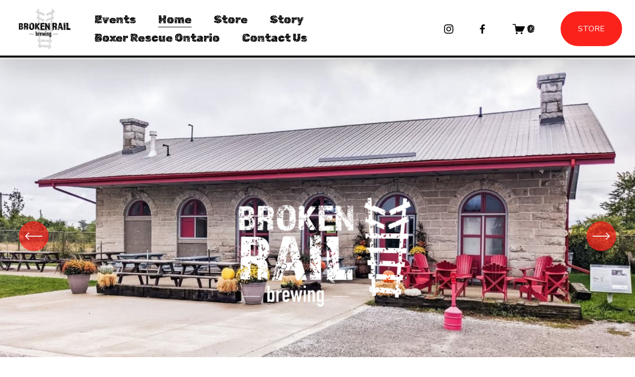

--- FILE ---
content_type: text/html;charset=utf-8
request_url: https://www.brokenrail.ca/
body_size: 32407
content:
<!doctype html>
<html xmlns:og="http://opengraphprotocol.org/schema/" xmlns:fb="http://www.facebook.com/2008/fbml" lang="en-CA"  >
  <head>
    <meta http-equiv="X-UA-Compatible" content="IE=edge,chrome=1">
    <meta name="viewport" content="width=device-width, initial-scale=1">
    <!-- This is Squarespace. --><!-- broken-rail-brewing -->
<base href="">
<meta charset="utf-8" />
<title>Broken Rail Brewing</title>
<meta http-equiv="Accept-CH" content="Sec-CH-UA-Platform-Version, Sec-CH-UA-Model" /><link rel="icon" type="image/x-icon" href="https://images.squarespace-cdn.com/content/v1/67335b5f73f6a06c2c426d9b/58024bf6-284d-40b2-b2fc-fde38f0746bd/favicon.ico?format=100w"/>
<link rel="canonical" href="https://www.brokenrail.ca"/>
<meta property="og:site_name" content="Broken Rail Brewing"/>
<meta property="og:title" content="Broken Rail Brewing"/>
<meta property="og:url" content="https://www.brokenrail.ca"/>
<meta property="og:type" content="website"/>
<meta property="og:image" content="http://static1.squarespace.com/static/67335b5f73f6a06c2c426d9b/t/6759c33da48f233346a51ec8/1733935933820/Vintage+V1.png?format=1500w"/>
<meta property="og:image:width" content="997"/>
<meta property="og:image:height" content="699"/>
<meta itemprop="name" content="Broken Rail Brewing"/>
<meta itemprop="url" content="https://www.brokenrail.ca"/>
<meta itemprop="thumbnailUrl" content="http://static1.squarespace.com/static/67335b5f73f6a06c2c426d9b/t/6759c33da48f233346a51ec8/1733935933820/Vintage+V1.png?format=1500w"/>
<link rel="image_src" href="http://static1.squarespace.com/static/67335b5f73f6a06c2c426d9b/t/6759c33da48f233346a51ec8/1733935933820/Vintage+V1.png?format=1500w" />
<meta itemprop="image" content="http://static1.squarespace.com/static/67335b5f73f6a06c2c426d9b/t/6759c33da48f233346a51ec8/1733935933820/Vintage+V1.png?format=1500w"/>
<meta name="twitter:title" content="Broken Rail Brewing"/>
<meta name="twitter:image" content="http://static1.squarespace.com/static/67335b5f73f6a06c2c426d9b/t/6759c33da48f233346a51ec8/1733935933820/Vintage+V1.png?format=1500w"/>
<meta name="twitter:url" content="https://www.brokenrail.ca"/>
<meta name="twitter:card" content="summary"/>
<meta name="description" content="" />
<link rel="preconnect" href="https://images.squarespace-cdn.com">
<link rel="preconnect" href="https://fonts.gstatic.com" crossorigin>
<link rel="stylesheet" href="https://fonts.googleapis.com/css2?family=Rubik+Distressed:ital,wght@0,400&family=Manrope:ital,wght@0,400&family=Irish+Grover:ital,wght@0,400&family=Permanent+Marker:ital,wght@0,400&family=Nunito+Sans:ital,wght@0,400;0,700;1,400;1,700"><script type="text/javascript" crossorigin="anonymous" defer="true" nomodule="nomodule" src="//assets.squarespace.com/@sqs/polyfiller/1.6/legacy.js"></script>
<script type="text/javascript" crossorigin="anonymous" defer="true" src="//assets.squarespace.com/@sqs/polyfiller/1.6/modern.js"></script>
<script type="text/javascript">SQUARESPACE_ROLLUPS = {};</script>
<script>(function(rollups, name) { if (!rollups[name]) { rollups[name] = {}; } rollups[name].js = ["//assets.squarespace.com/universal/scripts-compressed/extract-css-runtime-e65567cbcd9cd03a-min.en-US.js"]; })(SQUARESPACE_ROLLUPS, 'squarespace-extract_css_runtime');</script>
<script crossorigin="anonymous" src="//assets.squarespace.com/universal/scripts-compressed/extract-css-runtime-e65567cbcd9cd03a-min.en-US.js" defer ></script><script>(function(rollups, name) { if (!rollups[name]) { rollups[name] = {}; } rollups[name].js = ["//assets.squarespace.com/universal/scripts-compressed/extract-css-moment-js-vendor-6f2a1f6ec9a41489-min.en-US.js"]; })(SQUARESPACE_ROLLUPS, 'squarespace-extract_css_moment_js_vendor');</script>
<script crossorigin="anonymous" src="//assets.squarespace.com/universal/scripts-compressed/extract-css-moment-js-vendor-6f2a1f6ec9a41489-min.en-US.js" defer ></script><script>(function(rollups, name) { if (!rollups[name]) { rollups[name] = {}; } rollups[name].js = ["//assets.squarespace.com/universal/scripts-compressed/cldr-resource-pack-22ed584d99d9b83d-min.en-US.js"]; })(SQUARESPACE_ROLLUPS, 'squarespace-cldr_resource_pack');</script>
<script crossorigin="anonymous" src="//assets.squarespace.com/universal/scripts-compressed/cldr-resource-pack-22ed584d99d9b83d-min.en-US.js" defer ></script><script>(function(rollups, name) { if (!rollups[name]) { rollups[name] = {}; } rollups[name].js = ["//assets.squarespace.com/universal/scripts-compressed/common-vendors-stable-fbd854d40b0804b7-min.en-US.js"]; })(SQUARESPACE_ROLLUPS, 'squarespace-common_vendors_stable');</script>
<script crossorigin="anonymous" src="//assets.squarespace.com/universal/scripts-compressed/common-vendors-stable-fbd854d40b0804b7-min.en-US.js" defer ></script><script>(function(rollups, name) { if (!rollups[name]) { rollups[name] = {}; } rollups[name].js = ["//assets.squarespace.com/universal/scripts-compressed/common-vendors-bde80c7679af5b90-min.en-US.js"]; })(SQUARESPACE_ROLLUPS, 'squarespace-common_vendors');</script>
<script crossorigin="anonymous" src="//assets.squarespace.com/universal/scripts-compressed/common-vendors-bde80c7679af5b90-min.en-US.js" defer ></script><script>(function(rollups, name) { if (!rollups[name]) { rollups[name] = {}; } rollups[name].js = ["//assets.squarespace.com/universal/scripts-compressed/common-90414f3d00abc5d8-min.en-US.js"]; })(SQUARESPACE_ROLLUPS, 'squarespace-common');</script>
<script crossorigin="anonymous" src="//assets.squarespace.com/universal/scripts-compressed/common-90414f3d00abc5d8-min.en-US.js" defer ></script><script>(function(rollups, name) { if (!rollups[name]) { rollups[name] = {}; } rollups[name].js = ["//assets.squarespace.com/universal/scripts-compressed/commerce-85c6306864f489f6-min.en-US.js"]; })(SQUARESPACE_ROLLUPS, 'squarespace-commerce');</script>
<script crossorigin="anonymous" src="//assets.squarespace.com/universal/scripts-compressed/commerce-85c6306864f489f6-min.en-US.js" defer ></script><script>(function(rollups, name) { if (!rollups[name]) { rollups[name] = {}; } rollups[name].css = ["//assets.squarespace.com/universal/styles-compressed/commerce-2bd20f6587654ec4-min.en-US.css"]; })(SQUARESPACE_ROLLUPS, 'squarespace-commerce');</script>
<link rel="stylesheet" type="text/css" href="//assets.squarespace.com/universal/styles-compressed/commerce-2bd20f6587654ec4-min.en-US.css"><script>(function(rollups, name) { if (!rollups[name]) { rollups[name] = {}; } rollups[name].js = ["//assets.squarespace.com/universal/scripts-compressed/user-account-core-32e7d706a9fb39de-min.en-US.js"]; })(SQUARESPACE_ROLLUPS, 'squarespace-user_account_core');</script>
<script crossorigin="anonymous" src="//assets.squarespace.com/universal/scripts-compressed/user-account-core-32e7d706a9fb39de-min.en-US.js" defer ></script><script>(function(rollups, name) { if (!rollups[name]) { rollups[name] = {}; } rollups[name].css = ["//assets.squarespace.com/universal/styles-compressed/user-account-core-893a7884c2d25c11-min.en-US.css"]; })(SQUARESPACE_ROLLUPS, 'squarespace-user_account_core');</script>
<link rel="stylesheet" type="text/css" href="//assets.squarespace.com/universal/styles-compressed/user-account-core-893a7884c2d25c11-min.en-US.css"><script>(function(rollups, name) { if (!rollups[name]) { rollups[name] = {}; } rollups[name].js = ["//assets.squarespace.com/universal/scripts-compressed/performance-9e9becad3f889213-min.en-US.js"]; })(SQUARESPACE_ROLLUPS, 'squarespace-performance');</script>
<script crossorigin="anonymous" src="//assets.squarespace.com/universal/scripts-compressed/performance-9e9becad3f889213-min.en-US.js" defer ></script><script data-name="static-context">Static = window.Static || {}; Static.SQUARESPACE_CONTEXT = {"betaFeatureFlags":["campaigns_new_image_layout_picker","marketing_automations","member_areas_feature","use_react_flow_in_automations_flowchart","enable_form_submission_trigger","campaigns_merch_state","campaigns_thumbnail_layout","supports_versioned_template_assets","contacts_and_campaigns_redesign","new_stacked_index","nested_categories","scripts_defer","campaigns_discount_section_in_blasts","i18n_beta_website_locales","campaigns_import_discounts","override_block_styles","campaigns_discount_section_in_automations","use_new_data_model_in_non_builder_components","marketing_landing_page","use_chained_automations_data"],"facebookAppId":"314192535267336","facebookApiVersion":"v6.0","rollups":{"squarespace-announcement-bar":{"js":"//assets.squarespace.com/universal/scripts-compressed/announcement-bar-8ca5728a6e29569d-min.en-US.js"},"squarespace-audio-player":{"css":"//assets.squarespace.com/universal/styles-compressed/audio-player-b05f5197a871c566-min.en-US.css","js":"//assets.squarespace.com/universal/scripts-compressed/audio-player-70759db1d1d75a1a-min.en-US.js"},"squarespace-blog-collection-list":{"css":"//assets.squarespace.com/universal/styles-compressed/blog-collection-list-b4046463b72f34e2-min.en-US.css","js":"//assets.squarespace.com/universal/scripts-compressed/blog-collection-list-f78db80fc1cd6fce-min.en-US.js"},"squarespace-calendar-block-renderer":{"css":"//assets.squarespace.com/universal/styles-compressed/calendar-block-renderer-b72d08ba4421f5a0-min.en-US.css","js":"//assets.squarespace.com/universal/scripts-compressed/calendar-block-renderer-3d01defb50e1f992-min.en-US.js"},"squarespace-chartjs-helpers":{"css":"//assets.squarespace.com/universal/styles-compressed/chartjs-helpers-96b256171ee039c1-min.en-US.css","js":"//assets.squarespace.com/universal/scripts-compressed/chartjs-helpers-4fd57f343946d08e-min.en-US.js"},"squarespace-comments":{"css":"//assets.squarespace.com/universal/styles-compressed/comments-bf2f022abe9cfde2-min.en-US.css","js":"//assets.squarespace.com/universal/scripts-compressed/comments-deeeb9638fac7186-min.en-US.js"},"squarespace-custom-css-popup":{"css":"//assets.squarespace.com/universal/styles-compressed/custom-css-popup-9f11bb6c9f55777b-min.en-US.css","js":"//assets.squarespace.com/universal/scripts-compressed/custom-css-popup-6fde900b6ff88a3c-min.en-US.js"},"squarespace-dialog":{"css":"//assets.squarespace.com/universal/styles-compressed/dialog-f9093f2d526b94df-min.en-US.css","js":"//assets.squarespace.com/universal/scripts-compressed/dialog-d069a27150125645-min.en-US.js"},"squarespace-events-collection":{"css":"//assets.squarespace.com/universal/styles-compressed/events-collection-b72d08ba4421f5a0-min.en-US.css","js":"//assets.squarespace.com/universal/scripts-compressed/events-collection-4234e8e8dfa038bd-min.en-US.js"},"squarespace-form-rendering-utils":{"js":"//assets.squarespace.com/universal/scripts-compressed/form-rendering-utils-e4e2f1c7b9aba107-min.en-US.js"},"squarespace-forms":{"css":"//assets.squarespace.com/universal/styles-compressed/forms-0afd3c6ac30bbab1-min.en-US.css","js":"//assets.squarespace.com/universal/scripts-compressed/forms-8781a130119d16e2-min.en-US.js"},"squarespace-gallery-collection-list":{"css":"//assets.squarespace.com/universal/styles-compressed/gallery-collection-list-b4046463b72f34e2-min.en-US.css","js":"//assets.squarespace.com/universal/scripts-compressed/gallery-collection-list-07747667a3187b76-min.en-US.js"},"squarespace-image-zoom":{"css":"//assets.squarespace.com/universal/styles-compressed/image-zoom-b4046463b72f34e2-min.en-US.css","js":"//assets.squarespace.com/universal/scripts-compressed/image-zoom-60c18dc5f8f599ea-min.en-US.js"},"squarespace-pinterest":{"css":"//assets.squarespace.com/universal/styles-compressed/pinterest-b4046463b72f34e2-min.en-US.css","js":"//assets.squarespace.com/universal/scripts-compressed/pinterest-e74d8abc38ae7969-min.en-US.js"},"squarespace-popup-overlay":{"css":"//assets.squarespace.com/universal/styles-compressed/popup-overlay-b742b752f5880972-min.en-US.css","js":"//assets.squarespace.com/universal/scripts-compressed/popup-overlay-6c8cb9839f8d63ae-min.en-US.js"},"squarespace-product-quick-view":{"css":"//assets.squarespace.com/universal/styles-compressed/product-quick-view-9052fb446c5800ee-min.en-US.css","js":"//assets.squarespace.com/universal/scripts-compressed/product-quick-view-72dba57b1bf543b1-min.en-US.js"},"squarespace-products-collection-item-v2":{"css":"//assets.squarespace.com/universal/styles-compressed/products-collection-item-v2-b4046463b72f34e2-min.en-US.css","js":"//assets.squarespace.com/universal/scripts-compressed/products-collection-item-v2-e3a3f101748fca6e-min.en-US.js"},"squarespace-products-collection-list-v2":{"css":"//assets.squarespace.com/universal/styles-compressed/products-collection-list-v2-b4046463b72f34e2-min.en-US.css","js":"//assets.squarespace.com/universal/scripts-compressed/products-collection-list-v2-eedc544f4cc56af4-min.en-US.js"},"squarespace-search-page":{"css":"//assets.squarespace.com/universal/styles-compressed/search-page-90a67fc09b9b32c6-min.en-US.css","js":"//assets.squarespace.com/universal/scripts-compressed/search-page-1ab45cdb16b611e7-min.en-US.js"},"squarespace-search-preview":{"js":"//assets.squarespace.com/universal/scripts-compressed/search-preview-688e28f5f974c509-min.en-US.js"},"squarespace-simple-liking":{"css":"//assets.squarespace.com/universal/styles-compressed/simple-liking-701bf8bbc05ec6aa-min.en-US.css","js":"//assets.squarespace.com/universal/scripts-compressed/simple-liking-e6bc64da9e3b1cf4-min.en-US.js"},"squarespace-social-buttons":{"css":"//assets.squarespace.com/universal/styles-compressed/social-buttons-95032e5fa98e47a5-min.en-US.css","js":"//assets.squarespace.com/universal/scripts-compressed/social-buttons-582917800c211a3a-min.en-US.js"},"squarespace-tourdates":{"css":"//assets.squarespace.com/universal/styles-compressed/tourdates-b4046463b72f34e2-min.en-US.css","js":"//assets.squarespace.com/universal/scripts-compressed/tourdates-51421cf172e5f3d9-min.en-US.js"},"squarespace-website-overlays-manager":{"css":"//assets.squarespace.com/universal/styles-compressed/website-overlays-manager-07ea5a4e004e6710-min.en-US.css","js":"//assets.squarespace.com/universal/scripts-compressed/website-overlays-manager-bf325524a3156904-min.en-US.js"}},"pageType":2,"website":{"id":"67335b5f73f6a06c2c426d9b","identifier":"broken-rail-brewing","websiteType":1,"contentModifiedOn":1766336553725,"cloneable":false,"hasBeenCloneable":false,"siteStatus":{},"language":"en-CA","translationLocale":"en-US","formattingLocale":"en-CA","timeZone":"America/Toronto","machineTimeZoneOffset":-18000000,"timeZoneOffset":-18000000,"timeZoneAbbr":"EST","siteTitle":"Broken Rail Brewing","fullSiteTitle":"Broken Rail Brewing","location":{"mapLat":43.2717651,"mapLng":-81.1313436,"addressTitle":"Broken Rail Brewing","addressLine1":"480 Glass Street","addressLine2":"Saint Marys, ON, N4X 1E5","addressCountry":"Canada"},"logoImageId":"67472f5fe3507b134d7c09a8","socialLogoImageId":"6759c33da48f233346a51ec8","shareButtonOptions":{"6":true,"2":true,"4":true,"3":true,"1":true,"7":true,"8":true},"logoImageUrl":"//images.squarespace-cdn.com/content/v1/67335b5f73f6a06c2c426d9b/f9ce209c-88ec-4ffa-8839-135c6900a524/FINAL_brokenrail_logo_outline_black+%281%29.png","socialLogoImageUrl":"//images.squarespace-cdn.com/content/v1/67335b5f73f6a06c2c426d9b/d117ec6f-1012-434b-b2be-212cf1123888/Vintage+V1.png","authenticUrl":"https://www.brokenrail.ca","internalUrl":"https://broken-rail-brewing.squarespace.com","baseUrl":"https://www.brokenrail.ca","primaryDomain":"www.brokenrail.ca","sslSetting":3,"isHstsEnabled":true,"socialAccounts":[{"serviceId":64,"screenname":"Instagram","addedOn":1731418975746,"profileUrl":"http://instagram.com/brokenrailbrewing","iconEnabled":true,"serviceName":"instagram-unauth"},{"serviceId":60,"screenname":"Facebook","addedOn":1732719496531,"profileUrl":"http://facebook.com/brokenrailbrewing","iconEnabled":true,"serviceName":"facebook-unauth"}],"typekitId":"","statsMigrated":false,"imageMetadataProcessingEnabled":false,"screenshotId":"ab5549e9042b57710eb4ebb975196e8e39487d673de21dd63e696b2d5cf0d4de","captchaSettings":{"siteKey":"","enabledForDonations":false},"showOwnerLogin":false},"websiteSettings":{"id":"67335b5f73f6a06c2c426d9e","websiteId":"67335b5f73f6a06c2c426d9b","subjects":[],"country":"CA","state":"","simpleLikingEnabled":true,"mobileInfoBarSettings":{"isContactEmailEnabled":false,"isContactPhoneNumberEnabled":false,"isLocationEnabled":false,"isBusinessHoursEnabled":false},"announcementBarSettings":{"style":1,"text":"<p data-rte-preserve-empty=\"true\" style=\"white-space:pre-wrap;\"><strong>New Website host - Site under construction</strong></p>"},"commentLikesAllowed":true,"commentAnonAllowed":true,"commentThreaded":true,"commentApprovalRequired":false,"commentAvatarsOn":true,"commentSortType":2,"commentFlagThreshold":0,"commentFlagsAllowed":true,"commentEnableByDefault":true,"commentDisableAfterDaysDefault":0,"disqusShortname":"","commentsEnabled":false,"contactPhoneNumber":"226-301-HOPS (4677)","businessHours":{"monday":{"text":"Closed","ranges":[{}]},"tuesday":{"text":"12pm - 9pm","ranges":[{"from":900,"to":1260}]},"wednesday":{"text":"12pm - 9pm","ranges":[{"from":900,"to":1260}]},"thursday":{"text":"12pm - 9pm","ranges":[{"from":900,"to":1260}]},"friday":{"text":"12pm - 10pm","ranges":[{"from":720,"to":1260}]},"saturday":{"text":"12pm - 10pm","ranges":[{"from":720,"to":1260}]},"sunday":{"text":"12pm - 6pm","ranges":[{"from":720,"to":1080}]}},"storeSettings":{"returnPolicy":null,"termsOfService":null,"privacyPolicy":null,"expressCheckout":false,"continueShoppingLinkUrl":"store-3-1","useLightCart":false,"showNoteField":false,"shippingCountryDefaultValue":"CA","billToShippingDefaultValue":true,"showShippingPhoneNumber":true,"isShippingPhoneRequired":false,"showBillingPhoneNumber":true,"isBillingPhoneRequired":false,"currenciesSupported":["USD","CAD","GBP","AUD","EUR","CHF","NOK","SEK","DKK","NZD","SGD","MXN","HKD","CZK","ILS","MYR","RUB","PHP","PLN","THB","BRL","ARS","COP","IDR","INR","JPY","ZAR"],"defaultCurrency":"USD","selectedCurrency":"CAD","measurementStandard":2,"showCustomCheckoutForm":false,"checkoutPageMarketingOptInEnabled":true,"enableMailingListOptInByDefault":false,"sameAsRetailLocation":false,"merchandisingSettings":{"scarcityEnabledOnProductItems":false,"scarcityEnabledOnProductBlocks":false,"scarcityMessageType":"DEFAULT_SCARCITY_MESSAGE","scarcityThreshold":10,"multipleQuantityAllowedForServices":false,"restockNotificationsEnabled":false,"restockNotificationsSuccessText":"","restockNotificationsMailingListSignUpEnabled":false,"relatedProductsEnabled":false,"relatedProductsOrdering":"random","customSoldOutText":"Sold Out","soldOutVariantsDropdownDisabled":false,"productComposerOptedIn":false,"productComposerABTestOptedOut":false,"productReviewsEnabled":false,"displayNativeProductReviewsEnabled":false,"displayImportedProductReviewsEnabled":false,"productReviewsDisplayScope":"ALL_REVIEWS","productReviewsMerchantEmailEnabled":false,"hasOptedToCollectNativeReviews":false},"minimumOrderSubtotalEnabled":false,"minimumOrderSubtotal":{"currency":"CAD","value":"0.00"},"isLive":true,"multipleQuantityAllowedForServices":false},"useEscapeKeyToLogin":false,"ssBadgeType":1,"ssBadgePosition":4,"ssBadgeVisibility":1,"ssBadgeDevices":1,"pinterestOverlayOptions":{"mode":"disabled","size":"small","shape":"rect"},"userAccountsSettings":{"loginAllowed":true,"signupAllowed":true}},"cookieSettings":{"isCookieBannerEnabled":false,"isRestrictiveCookiePolicyEnabled":false,"cookieBannerText":"","cookieBannerTheme":"","cookieBannerVariant":"","cookieBannerPosition":"","cookieBannerCtaVariant":"","cookieBannerCtaText":"","cookieBannerAcceptType":"OPT_IN","cookieBannerOptOutCtaText":"","cookieBannerHasOptOut":false,"cookieBannerHasManageCookies":true,"cookieBannerManageCookiesLabel":"","cookieBannerSavedPreferencesText":"","cookieBannerSavedPreferencesLayout":"PILL"},"websiteCloneable":false,"collection":{"title":"Home","id":"67472e62a8a3561702fd1751","fullUrl":"/","type":10,"permissionType":1},"subscribed":false,"appDomain":"squarespace.com","templateTweakable":true,"tweakJSON":{"form-use-theme-colors":"false","header-logo-height":"83px","header-mobile-logo-max-height":"43px","header-vert-padding":"1.3vw","header-width":"Full","maxPageWidth":"1600px","mobile-header-vert-padding":"6vw","pagePadding":"3vw","tweak-blog-alternating-side-by-side-image-aspect-ratio":"1:1 Square","tweak-blog-alternating-side-by-side-image-spacing":"5%","tweak-blog-alternating-side-by-side-meta-spacing":"15px","tweak-blog-alternating-side-by-side-primary-meta":"Categories","tweak-blog-alternating-side-by-side-read-more-spacing":"5px","tweak-blog-alternating-side-by-side-secondary-meta":"Date","tweak-blog-basic-grid-columns":"2","tweak-blog-basic-grid-image-aspect-ratio":"3:2 Standard","tweak-blog-basic-grid-image-spacing":"30px","tweak-blog-basic-grid-meta-spacing":"15px","tweak-blog-basic-grid-primary-meta":"Categories","tweak-blog-basic-grid-read-more-spacing":"15px","tweak-blog-basic-grid-secondary-meta":"Date","tweak-blog-item-custom-width":"60","tweak-blog-item-show-author-profile":"true","tweak-blog-item-width":"Narrow","tweak-blog-masonry-columns":"2","tweak-blog-masonry-horizontal-spacing":"150px","tweak-blog-masonry-image-spacing":"25px","tweak-blog-masonry-meta-spacing":"20px","tweak-blog-masonry-primary-meta":"Categories","tweak-blog-masonry-read-more-spacing":"5px","tweak-blog-masonry-secondary-meta":"Date","tweak-blog-masonry-vertical-spacing":"100px","tweak-blog-side-by-side-image-aspect-ratio":"1:1 Square","tweak-blog-side-by-side-image-spacing":"6%","tweak-blog-side-by-side-meta-spacing":"20px","tweak-blog-side-by-side-primary-meta":"Categories","tweak-blog-side-by-side-read-more-spacing":"5px","tweak-blog-side-by-side-secondary-meta":"Date","tweak-blog-single-column-image-spacing":"40px","tweak-blog-single-column-meta-spacing":"30px","tweak-blog-single-column-primary-meta":"Categories","tweak-blog-single-column-read-more-spacing":"30px","tweak-blog-single-column-secondary-meta":"Date","tweak-events-stacked-show-thumbnails":"true","tweak-events-stacked-thumbnail-size":"3:2 Standard","tweak-fixed-header":"false","tweak-fixed-header-style":"Basic","tweak-global-animations-animation-curve":"ease","tweak-global-animations-animation-delay":"0.6s","tweak-global-animations-animation-duration":"1.20s","tweak-global-animations-animation-style":"fade","tweak-global-animations-animation-type":"scale","tweak-global-animations-complexity-level":"detailed","tweak-global-animations-enabled":"true","tweak-portfolio-grid-basic-custom-height":"50","tweak-portfolio-grid-overlay-custom-height":"50","tweak-portfolio-hover-follow-acceleration":"10%","tweak-portfolio-hover-follow-animation-duration":"Medium","tweak-portfolio-hover-follow-animation-type":"Fade","tweak-portfolio-hover-follow-delimiter":"Forward Slash","tweak-portfolio-hover-follow-front":"false","tweak-portfolio-hover-follow-layout":"Inline","tweak-portfolio-hover-follow-size":"75","tweak-portfolio-hover-follow-text-spacing-x":"1.5","tweak-portfolio-hover-follow-text-spacing-y":"1.5","tweak-portfolio-hover-static-animation-duration":"Medium","tweak-portfolio-hover-static-animation-type":"Scale Up","tweak-portfolio-hover-static-delimiter":"Forward Slash","tweak-portfolio-hover-static-front":"false","tweak-portfolio-hover-static-layout":"Stacked","tweak-portfolio-hover-static-size":"75","tweak-portfolio-hover-static-text-spacing-x":"1.5","tweak-portfolio-hover-static-text-spacing-y":"1.5","tweak-portfolio-index-background-animation-duration":"Medium","tweak-portfolio-index-background-animation-type":"Fade","tweak-portfolio-index-background-custom-height":"50","tweak-portfolio-index-background-delimiter":"None","tweak-portfolio-index-background-height":"Large","tweak-portfolio-index-background-horizontal-alignment":"Center","tweak-portfolio-index-background-link-format":"Inline","tweak-portfolio-index-background-persist":"false","tweak-portfolio-index-background-vertical-alignment":"Middle","tweak-portfolio-index-background-width":"Full Bleed","tweak-product-basic-item-click-action":"None","tweak-product-basic-item-gallery-aspect-ratio":"3:4 Three-Four (Vertical)","tweak-product-basic-item-gallery-design":"Slideshow","tweak-product-basic-item-gallery-width":"50%","tweak-product-basic-item-hover-action":"None","tweak-product-basic-item-image-spacing":"3vw","tweak-product-basic-item-image-zoom-factor":"1.75","tweak-product-basic-item-product-variant-display":"Dropdown","tweak-product-basic-item-thumbnail-placement":"Side","tweak-product-basic-item-variant-picker-layout":"Dropdowns","tweak-products-add-to-cart-button":"false","tweak-products-columns":"4","tweak-products-gutter-column":"2vw","tweak-products-gutter-row":"3vw","tweak-products-header-text-alignment":"Middle","tweak-products-image-aspect-ratio":"3:2 Standard","tweak-products-image-text-spacing":"1vw","tweak-products-mobile-columns":"1","tweak-products-text-alignment":"Left","tweak-products-width":"Inset","tweak-transparent-header":"true"},"templateId":"5c5a519771c10ba3470d8101","templateVersion":"7.1","pageFeatures":[1,2,4],"gmRenderKey":"QUl6YVN5Q0JUUk9xNkx1dkZfSUUxcjQ2LVQ0QWVUU1YtMGQ3bXk4","templateScriptsRootUrl":"https://static1.squarespace.com/static/vta/5c5a519771c10ba3470d8101/scripts/","impersonatedSession":false,"tzData":{"zones":[[-300,"Canada","E%sT",null]],"rules":{"Canada":[[1974,2006,null,"Oct","lastSun","2:00","0","S"],[1987,2006,null,"Apr","Sun>=1","2:00","1:00","D"],[2007,"max",null,"Mar","Sun>=8","2:00","1:00","D"],[2007,"max",null,"Nov","Sun>=1","2:00","0","S"]]}},"showAnnouncementBar":false,"recaptchaEnterpriseContext":{"recaptchaEnterpriseSiteKey":"6LdDFQwjAAAAAPigEvvPgEVbb7QBm-TkVJdDTlAv"},"i18nContext":{"timeZoneData":{"id":"America/Toronto","name":"Eastern Time"}},"env":"PRODUCTION","visitorFormContext":{"formFieldFormats":{"countries":[{"name":"Afghanistan","code":"AF","phoneCode":"+93"},{"name":"\u00C5land Islands","code":"AX","phoneCode":"+358"},{"name":"Albania","code":"AL","phoneCode":"+355"},{"name":"Algeria","code":"DZ","phoneCode":"+213"},{"name":"American Samoa","code":"AS","phoneCode":"+1"},{"name":"Andorra","code":"AD","phoneCode":"+376"},{"name":"Angola","code":"AO","phoneCode":"+244"},{"name":"Anguilla","code":"AI","phoneCode":"+1"},{"name":"Antigua & Barbuda","code":"AG","phoneCode":"+1"},{"name":"Argentina","code":"AR","phoneCode":"+54"},{"name":"Armenia","code":"AM","phoneCode":"+374"},{"name":"Aruba","code":"AW","phoneCode":"+297"},{"name":"Ascension Island","code":"AC","phoneCode":"+247"},{"name":"Australia","code":"AU","phoneCode":"+61"},{"name":"Austria","code":"AT","phoneCode":"+43"},{"name":"Azerbaijan","code":"AZ","phoneCode":"+994"},{"name":"Bahamas","code":"BS","phoneCode":"+1"},{"name":"Bahrain","code":"BH","phoneCode":"+973"},{"name":"Bangladesh","code":"BD","phoneCode":"+880"},{"name":"Barbados","code":"BB","phoneCode":"+1"},{"name":"Belarus","code":"BY","phoneCode":"+375"},{"name":"Belgium","code":"BE","phoneCode":"+32"},{"name":"Belize","code":"BZ","phoneCode":"+501"},{"name":"Benin","code":"BJ","phoneCode":"+229"},{"name":"Bermuda","code":"BM","phoneCode":"+1"},{"name":"Bhutan","code":"BT","phoneCode":"+975"},{"name":"Bolivia","code":"BO","phoneCode":"+591"},{"name":"Bosnia & Herzegovina","code":"BA","phoneCode":"+387"},{"name":"Botswana","code":"BW","phoneCode":"+267"},{"name":"Brazil","code":"BR","phoneCode":"+55"},{"name":"British Indian Ocean Territory","code":"IO","phoneCode":"+246"},{"name":"British Virgin Islands","code":"VG","phoneCode":"+1"},{"name":"Brunei","code":"BN","phoneCode":"+673"},{"name":"Bulgaria","code":"BG","phoneCode":"+359"},{"name":"Burkina Faso","code":"BF","phoneCode":"+226"},{"name":"Burundi","code":"BI","phoneCode":"+257"},{"name":"Cambodia","code":"KH","phoneCode":"+855"},{"name":"Cameroon","code":"CM","phoneCode":"+237"},{"name":"Canada","code":"CA","phoneCode":"+1"},{"name":"Cape Verde","code":"CV","phoneCode":"+238"},{"name":"Caribbean Netherlands","code":"BQ","phoneCode":"+599"},{"name":"Cayman Islands","code":"KY","phoneCode":"+1"},{"name":"Central African Republic","code":"CF","phoneCode":"+236"},{"name":"Chad","code":"TD","phoneCode":"+235"},{"name":"Chile","code":"CL","phoneCode":"+56"},{"name":"China","code":"CN","phoneCode":"+86"},{"name":"Christmas Island","code":"CX","phoneCode":"+61"},{"name":"Cocos (Keeling) Islands","code":"CC","phoneCode":"+61"},{"name":"Colombia","code":"CO","phoneCode":"+57"},{"name":"Comoros","code":"KM","phoneCode":"+269"},{"name":"Congo - Brazzaville","code":"CG","phoneCode":"+242"},{"name":"Congo - Kinshasa","code":"CD","phoneCode":"+243"},{"name":"Cook Islands","code":"CK","phoneCode":"+682"},{"name":"Costa Rica","code":"CR","phoneCode":"+506"},{"name":"C\u00F4te d\u2019Ivoire","code":"CI","phoneCode":"+225"},{"name":"Croatia","code":"HR","phoneCode":"+385"},{"name":"Cuba","code":"CU","phoneCode":"+53"},{"name":"Cura\u00E7ao","code":"CW","phoneCode":"+599"},{"name":"Cyprus","code":"CY","phoneCode":"+357"},{"name":"Czechia","code":"CZ","phoneCode":"+420"},{"name":"Denmark","code":"DK","phoneCode":"+45"},{"name":"Djibouti","code":"DJ","phoneCode":"+253"},{"name":"Dominica","code":"DM","phoneCode":"+1"},{"name":"Dominican Republic","code":"DO","phoneCode":"+1"},{"name":"Ecuador","code":"EC","phoneCode":"+593"},{"name":"Egypt","code":"EG","phoneCode":"+20"},{"name":"El Salvador","code":"SV","phoneCode":"+503"},{"name":"Equatorial Guinea","code":"GQ","phoneCode":"+240"},{"name":"Eritrea","code":"ER","phoneCode":"+291"},{"name":"Estonia","code":"EE","phoneCode":"+372"},{"name":"Eswatini","code":"SZ","phoneCode":"+268"},{"name":"Ethiopia","code":"ET","phoneCode":"+251"},{"name":"Falkland Islands","code":"FK","phoneCode":"+500"},{"name":"Faroe Islands","code":"FO","phoneCode":"+298"},{"name":"Fiji","code":"FJ","phoneCode":"+679"},{"name":"Finland","code":"FI","phoneCode":"+358"},{"name":"France","code":"FR","phoneCode":"+33"},{"name":"French Guiana","code":"GF","phoneCode":"+594"},{"name":"French Polynesia","code":"PF","phoneCode":"+689"},{"name":"Gabon","code":"GA","phoneCode":"+241"},{"name":"Gambia","code":"GM","phoneCode":"+220"},{"name":"Georgia","code":"GE","phoneCode":"+995"},{"name":"Germany","code":"DE","phoneCode":"+49"},{"name":"Ghana","code":"GH","phoneCode":"+233"},{"name":"Gibraltar","code":"GI","phoneCode":"+350"},{"name":"Greece","code":"GR","phoneCode":"+30"},{"name":"Greenland","code":"GL","phoneCode":"+299"},{"name":"Grenada","code":"GD","phoneCode":"+1"},{"name":"Guadeloupe","code":"GP","phoneCode":"+590"},{"name":"Guam","code":"GU","phoneCode":"+1"},{"name":"Guatemala","code":"GT","phoneCode":"+502"},{"name":"Guernsey","code":"GG","phoneCode":"+44"},{"name":"Guinea","code":"GN","phoneCode":"+224"},{"name":"Guinea-Bissau","code":"GW","phoneCode":"+245"},{"name":"Guyana","code":"GY","phoneCode":"+592"},{"name":"Haiti","code":"HT","phoneCode":"+509"},{"name":"Honduras","code":"HN","phoneCode":"+504"},{"name":"Hong Kong SAR China","code":"HK","phoneCode":"+852"},{"name":"Hungary","code":"HU","phoneCode":"+36"},{"name":"Iceland","code":"IS","phoneCode":"+354"},{"name":"India","code":"IN","phoneCode":"+91"},{"name":"Indonesia","code":"ID","phoneCode":"+62"},{"name":"Iran","code":"IR","phoneCode":"+98"},{"name":"Iraq","code":"IQ","phoneCode":"+964"},{"name":"Ireland","code":"IE","phoneCode":"+353"},{"name":"Isle of Man","code":"IM","phoneCode":"+44"},{"name":"Israel","code":"IL","phoneCode":"+972"},{"name":"Italy","code":"IT","phoneCode":"+39"},{"name":"Jamaica","code":"JM","phoneCode":"+1"},{"name":"Japan","code":"JP","phoneCode":"+81"},{"name":"Jersey","code":"JE","phoneCode":"+44"},{"name":"Jordan","code":"JO","phoneCode":"+962"},{"name":"Kazakhstan","code":"KZ","phoneCode":"+7"},{"name":"Kenya","code":"KE","phoneCode":"+254"},{"name":"Kiribati","code":"KI","phoneCode":"+686"},{"name":"Kosovo","code":"XK","phoneCode":"+383"},{"name":"Kuwait","code":"KW","phoneCode":"+965"},{"name":"Kyrgyzstan","code":"KG","phoneCode":"+996"},{"name":"Laos","code":"LA","phoneCode":"+856"},{"name":"Latvia","code":"LV","phoneCode":"+371"},{"name":"Lebanon","code":"LB","phoneCode":"+961"},{"name":"Lesotho","code":"LS","phoneCode":"+266"},{"name":"Liberia","code":"LR","phoneCode":"+231"},{"name":"Libya","code":"LY","phoneCode":"+218"},{"name":"Liechtenstein","code":"LI","phoneCode":"+423"},{"name":"Lithuania","code":"LT","phoneCode":"+370"},{"name":"Luxembourg","code":"LU","phoneCode":"+352"},{"name":"Macao SAR China","code":"MO","phoneCode":"+853"},{"name":"Madagascar","code":"MG","phoneCode":"+261"},{"name":"Malawi","code":"MW","phoneCode":"+265"},{"name":"Malaysia","code":"MY","phoneCode":"+60"},{"name":"Maldives","code":"MV","phoneCode":"+960"},{"name":"Mali","code":"ML","phoneCode":"+223"},{"name":"Malta","code":"MT","phoneCode":"+356"},{"name":"Marshall Islands","code":"MH","phoneCode":"+692"},{"name":"Martinique","code":"MQ","phoneCode":"+596"},{"name":"Mauritania","code":"MR","phoneCode":"+222"},{"name":"Mauritius","code":"MU","phoneCode":"+230"},{"name":"Mayotte","code":"YT","phoneCode":"+262"},{"name":"Mexico","code":"MX","phoneCode":"+52"},{"name":"Micronesia","code":"FM","phoneCode":"+691"},{"name":"Moldova","code":"MD","phoneCode":"+373"},{"name":"Monaco","code":"MC","phoneCode":"+377"},{"name":"Mongolia","code":"MN","phoneCode":"+976"},{"name":"Montenegro","code":"ME","phoneCode":"+382"},{"name":"Montserrat","code":"MS","phoneCode":"+1"},{"name":"Morocco","code":"MA","phoneCode":"+212"},{"name":"Mozambique","code":"MZ","phoneCode":"+258"},{"name":"Myanmar (Burma)","code":"MM","phoneCode":"+95"},{"name":"Namibia","code":"NA","phoneCode":"+264"},{"name":"Nauru","code":"NR","phoneCode":"+674"},{"name":"Nepal","code":"NP","phoneCode":"+977"},{"name":"Netherlands","code":"NL","phoneCode":"+31"},{"name":"New Caledonia","code":"NC","phoneCode":"+687"},{"name":"New Zealand","code":"NZ","phoneCode":"+64"},{"name":"Nicaragua","code":"NI","phoneCode":"+505"},{"name":"Niger","code":"NE","phoneCode":"+227"},{"name":"Nigeria","code":"NG","phoneCode":"+234"},{"name":"Niue","code":"NU","phoneCode":"+683"},{"name":"Norfolk Island","code":"NF","phoneCode":"+672"},{"name":"Northern Mariana Islands","code":"MP","phoneCode":"+1"},{"name":"North Korea","code":"KP","phoneCode":"+850"},{"name":"North Macedonia","code":"MK","phoneCode":"+389"},{"name":"Norway","code":"NO","phoneCode":"+47"},{"name":"Oman","code":"OM","phoneCode":"+968"},{"name":"Pakistan","code":"PK","phoneCode":"+92"},{"name":"Palau","code":"PW","phoneCode":"+680"},{"name":"Palestinian Territories","code":"PS","phoneCode":"+970"},{"name":"Panama","code":"PA","phoneCode":"+507"},{"name":"Papua New Guinea","code":"PG","phoneCode":"+675"},{"name":"Paraguay","code":"PY","phoneCode":"+595"},{"name":"Peru","code":"PE","phoneCode":"+51"},{"name":"Philippines","code":"PH","phoneCode":"+63"},{"name":"Poland","code":"PL","phoneCode":"+48"},{"name":"Portugal","code":"PT","phoneCode":"+351"},{"name":"Puerto Rico","code":"PR","phoneCode":"+1"},{"name":"Qatar","code":"QA","phoneCode":"+974"},{"name":"R\u00E9union","code":"RE","phoneCode":"+262"},{"name":"Romania","code":"RO","phoneCode":"+40"},{"name":"Russia","code":"RU","phoneCode":"+7"},{"name":"Rwanda","code":"RW","phoneCode":"+250"},{"name":"Samoa","code":"WS","phoneCode":"+685"},{"name":"San Marino","code":"SM","phoneCode":"+378"},{"name":"S\u00E3o Tom\u00E9 & Pr\u00EDncipe","code":"ST","phoneCode":"+239"},{"name":"Saudi Arabia","code":"SA","phoneCode":"+966"},{"name":"Senegal","code":"SN","phoneCode":"+221"},{"name":"Serbia","code":"RS","phoneCode":"+381"},{"name":"Seychelles","code":"SC","phoneCode":"+248"},{"name":"Sierra Leone","code":"SL","phoneCode":"+232"},{"name":"Singapore","code":"SG","phoneCode":"+65"},{"name":"Sint Maarten","code":"SX","phoneCode":"+1"},{"name":"Slovakia","code":"SK","phoneCode":"+421"},{"name":"Slovenia","code":"SI","phoneCode":"+386"},{"name":"Solomon Islands","code":"SB","phoneCode":"+677"},{"name":"Somalia","code":"SO","phoneCode":"+252"},{"name":"South Africa","code":"ZA","phoneCode":"+27"},{"name":"South Korea","code":"KR","phoneCode":"+82"},{"name":"South Sudan","code":"SS","phoneCode":"+211"},{"name":"Spain","code":"ES","phoneCode":"+34"},{"name":"Sri Lanka","code":"LK","phoneCode":"+94"},{"name":"St. Barth\u00E9lemy","code":"BL","phoneCode":"+590"},{"name":"St. Helena","code":"SH","phoneCode":"+290"},{"name":"St. Kitts & Nevis","code":"KN","phoneCode":"+1"},{"name":"St. Lucia","code":"LC","phoneCode":"+1"},{"name":"St. Martin","code":"MF","phoneCode":"+590"},{"name":"St. Pierre & Miquelon","code":"PM","phoneCode":"+508"},{"name":"St. Vincent & Grenadines","code":"VC","phoneCode":"+1"},{"name":"Sudan","code":"SD","phoneCode":"+249"},{"name":"Suriname","code":"SR","phoneCode":"+597"},{"name":"Svalbard & Jan Mayen","code":"SJ","phoneCode":"+47"},{"name":"Sweden","code":"SE","phoneCode":"+46"},{"name":"Switzerland","code":"CH","phoneCode":"+41"},{"name":"Syria","code":"SY","phoneCode":"+963"},{"name":"Taiwan","code":"TW","phoneCode":"+886"},{"name":"Tajikistan","code":"TJ","phoneCode":"+992"},{"name":"Tanzania","code":"TZ","phoneCode":"+255"},{"name":"Thailand","code":"TH","phoneCode":"+66"},{"name":"Timor-Leste","code":"TL","phoneCode":"+670"},{"name":"Togo","code":"TG","phoneCode":"+228"},{"name":"Tokelau","code":"TK","phoneCode":"+690"},{"name":"Tonga","code":"TO","phoneCode":"+676"},{"name":"Trinidad & Tobago","code":"TT","phoneCode":"+1"},{"name":"Tristan da Cunha","code":"TA","phoneCode":"+290"},{"name":"Tunisia","code":"TN","phoneCode":"+216"},{"name":"T\u00FCrkiye","code":"TR","phoneCode":"+90"},{"name":"Turkmenistan","code":"TM","phoneCode":"+993"},{"name":"Turks & Caicos Islands","code":"TC","phoneCode":"+1"},{"name":"Tuvalu","code":"TV","phoneCode":"+688"},{"name":"U.S. Virgin Islands","code":"VI","phoneCode":"+1"},{"name":"Uganda","code":"UG","phoneCode":"+256"},{"name":"Ukraine","code":"UA","phoneCode":"+380"},{"name":"United Arab Emirates","code":"AE","phoneCode":"+971"},{"name":"United Kingdom","code":"GB","phoneCode":"+44"},{"name":"United States","code":"US","phoneCode":"+1"},{"name":"Uruguay","code":"UY","phoneCode":"+598"},{"name":"Uzbekistan","code":"UZ","phoneCode":"+998"},{"name":"Vanuatu","code":"VU","phoneCode":"+678"},{"name":"Vatican City","code":"VA","phoneCode":"+39"},{"name":"Venezuela","code":"VE","phoneCode":"+58"},{"name":"Vietnam","code":"VN","phoneCode":"+84"},{"name":"Wallis & Futuna","code":"WF","phoneCode":"+681"},{"name":"Western Sahara","code":"EH","phoneCode":"+212"},{"name":"Yemen","code":"YE","phoneCode":"+967"},{"name":"Zambia","code":"ZM","phoneCode":"+260"},{"name":"Zimbabwe","code":"ZW","phoneCode":"+263"}],"initialAddressFormat":{"id":0,"type":"ADDRESS","country":"CA","labelLocale":"en","fields":[{"type":"FIELD","label":"Address Line 1","identifier":"Line1","length":0,"required":true,"metadata":{"autocomplete":"address-line1"}},{"type":"SEPARATOR","label":"\n","identifier":"Newline","length":0,"required":false,"metadata":{}},{"type":"FIELD","label":"Address Line 2","identifier":"Line2","length":0,"required":false,"metadata":{"autocomplete":"address-line2"}},{"type":"SEPARATOR","label":"\n","identifier":"Newline","length":0,"required":false,"metadata":{}},{"type":"FIELD","label":"City","identifier":"City","length":0,"required":true,"metadata":{"autocomplete":"address-level2"}},{"type":"SEPARATOR","label":" ","identifier":"Space","length":0,"required":false,"metadata":{}},{"type":"FIELD","label":"Province","identifier":"State","length":0,"required":true,"metadata":{"autocomplete":"address-level1"}},{"type":"SEPARATOR","label":" ","identifier":"Space","length":0,"required":false,"metadata":{}},{"type":"FIELD","label":"Postal Code","identifier":"Zip","length":0,"required":true,"metadata":{"autocomplete":"postal-code"}}]},"initialNameOrder":"GIVEN_FIRST","initialPhoneFormat":{"id":0,"type":"PHONE_NUMBER","country":"CA","labelLocale":"en-US","fields":[{"type":"SEPARATOR","label":"(","identifier":"LeftParen","length":0,"required":false,"metadata":{}},{"type":"FIELD","label":"1","identifier":"1","length":3,"required":false,"metadata":{}},{"type":"SEPARATOR","label":")","identifier":"RightParen","length":0,"required":false,"metadata":{}},{"type":"SEPARATOR","label":" ","identifier":"Space","length":0,"required":false,"metadata":{}},{"type":"FIELD","label":"2","identifier":"2","length":3,"required":false,"metadata":{}},{"type":"SEPARATOR","label":"-","identifier":"Dash","length":0,"required":false,"metadata":{}},{"type":"FIELD","label":"3","identifier":"3","length":14,"required":false,"metadata":{}}]}},"localizedStrings":{"validation":{"noValidSelection":"A valid selection must be made.","invalidUrl":"Must be a valid URL.","stringTooLong":"Value should have a length no longer than {0}.","containsInvalidKey":"{0} contains an invalid key.","invalidTwitterUsername":"Must be a valid Twitter username.","valueOutsideRange":"Value must be in the range {0} to {1}.","invalidPassword":"Passwords should not contain whitespace.","missingRequiredSubfields":"{0} is missing required subfields: {1}","invalidCurrency":"Currency value should be formatted like 1234 or 123.99.","invalidMapSize":"Value should contain exactly {0} elements.","subfieldsRequired":"All fields in {0} are required.","formSubmissionFailed":"Form submission failed. Review the following information: {0}.","invalidCountryCode":"Country code should have an optional plus and up to 4 digits.","invalidDate":"This is not a real date.","required":"{0} is required.","invalidStringLength":"Value should be {0} characters long.","invalidEmail":"Email addresses should follow the format user@domain.com.","invalidListLength":"Value should be {0} elements long.","allEmpty":"Please fill out at least one form field.","missingRequiredQuestion":"Missing a required question.","invalidQuestion":"Contained an invalid question.","captchaFailure":"Captcha validation failed. Please try again.","stringTooShort":"Value should have a length of at least {0}.","invalid":"{0} is not valid.","formErrors":"Form Errors","containsInvalidValue":"{0} contains an invalid value.","invalidUnsignedNumber":"Numbers must contain only digits and no other characters.","invalidName":"Valid names contain only letters, numbers, spaces, ', or - characters."},"submit":"Submit","status":{"title":"{@} Block","learnMore":"Learn more"},"name":{"firstName":"First Name","lastName":"Last Name"},"lightbox":{"openForm":"Open Form"},"likert":{"agree":"Agree","stronglyDisagree":"Strongly Disagree","disagree":"Disagree","stronglyAgree":"Strongly Agree","neutral":"Neutral"},"time":{"am":"AM","second":"Second","pm":"PM","minute":"Minute","amPm":"AM/PM","hour":"Hour"},"notFound":"Form not found.","date":{"yyyy":"YYYY","year":"Year","mm":"MM","day":"Day","month":"Month","dd":"DD"},"phone":{"country":"Country","number":"Number","prefix":"Prefix","areaCode":"Area Code","line":"Line"},"submitError":"Unable to submit form. Please try again later.","address":{"stateProvince":"State/Province","country":"Country","zipPostalCode":"Zip/Postal Code","address2":"Address 2","address1":"Address 1","city":"City"},"email":{"signUp":"Sign up for news and updates"},"cannotSubmitDemoForm":"This is a demo form and cannot be submitted.","required":"(required)","invalidData":"Invalid form data."}}};</script><script type="application/ld+json">{"url":"https://www.brokenrail.ca","name":"Broken Rail Brewing","image":"//images.squarespace-cdn.com/content/v1/67335b5f73f6a06c2c426d9b/f9ce209c-88ec-4ffa-8839-135c6900a524/FINAL_brokenrail_logo_outline_black+%281%29.png","@context":"http://schema.org","@type":"WebSite"}</script><script type="application/ld+json">{"legalName":"Broken Rail Brewing","address":"480 Glass Street\nSaint Marys, ON, N4X 1E5\nCanada","email":"Info@brokenrailbrewing.ca","telephone":"226-301-HOPS (4677)","sameAs":["http://instagram.com/brokenrailbrewing","http://facebook.com/brokenrailbrewing"],"@context":"http://schema.org","@type":"Organization"}</script><script type="application/ld+json">{"address":"480 Glass Street\nSaint Marys, ON, N4X 1E5\nCanada","image":"https://static1.squarespace.com/static/67335b5f73f6a06c2c426d9b/t/67472f5fe3507b134d7c09a8/1766336553725/","name":"Broken Rail Brewing","openingHours":", Tu 15:00-21:00, We 15:00-21:00, Th 15:00-21:00, Fr 12:00-21:00, Sa 12:00-21:00, Su 12:00-18:00","@context":"http://schema.org","@type":"LocalBusiness"}</script><link rel="stylesheet" type="text/css" href="https://static1.squarespace.com/static/versioned-site-css/67335b5f73f6a06c2c426d9b/49/5c5a519771c10ba3470d8101/67335b5f73f6a06c2c426da3/1717/site.css"/><link rel="preconnect" href="https://fonts.googleapis.com">
<link rel="preconnect" href="https://fonts.gstatic.com" crossorigin>
<link href="https://fonts.googleapis.com/css2?family=Rubik+Distressed&display=swap" rel="stylesheet"><script>Static.COOKIE_BANNER_CAPABLE = true;</script>
<script async src="https://www.googletagmanager.com/gtag/js?id=G-GM5LHDKN59"></script><script>window.dataLayer = window.dataLayer || [];function gtag(){dataLayer.push(arguments);}gtag('js', new Date());gtag('set', 'developer_id.dZjQwMz', true);gtag('config', 'G-GM5LHDKN59');</script><!-- End of Squarespace Headers -->
    <link rel="stylesheet" type="text/css" href="https://static1.squarespace.com/static/vta/5c5a519771c10ba3470d8101/versioned-assets/1766184538619-72W2T78VKF7EGEIPSK0V/static.css">
  </head>

  <body
    id="collection-67472e62a8a3561702fd1751"
    class="
      form-field-style-solid form-field-shape-square form-field-border-all form-field-checkbox-type-icon form-field-checkbox-fill-solid form-field-checkbox-color-inverted form-field-checkbox-shape-square form-field-checkbox-layout-stack form-field-radio-type-icon form-field-radio-fill-solid form-field-radio-color-normal form-field-radio-shape-pill form-field-radio-layout-stack form-field-survey-fill-solid form-field-survey-color-normal form-field-survey-shape-pill form-field-hover-focus-outline form-submit-button-style-label tweak-portfolio-grid-overlay-width-full tweak-portfolio-grid-overlay-height-small tweak-portfolio-grid-overlay-image-aspect-ratio-43-four-three tweak-portfolio-grid-overlay-text-placement-center tweak-portfolio-grid-overlay-show-text-after-hover image-block-poster-text-alignment-center image-block-card-content-position-center image-block-card-text-alignment-left image-block-overlap-content-position-center image-block-overlap-text-alignment-left image-block-collage-content-position-top image-block-collage-text-alignment-left image-block-stack-text-alignment-left tweak-blog-single-column-width-inset tweak-blog-single-column-text-alignment-center tweak-blog-single-column-image-placement-above tweak-blog-single-column-delimiter-bullet tweak-blog-single-column-read-more-style-show tweak-blog-single-column-primary-meta-categories tweak-blog-single-column-secondary-meta-date tweak-blog-single-column-meta-position-top tweak-blog-single-column-content-excerpt-and-title tweak-blog-item-width-narrow tweak-blog-item-text-alignment-left tweak-blog-item-meta-position-above-title tweak-blog-item-show-categories tweak-blog-item-show-date tweak-blog-item-show-author-name tweak-blog-item-show-author-profile tweak-blog-item-delimiter-dash primary-button-style-solid primary-button-shape-pill secondary-button-style-outline secondary-button-shape-pill tertiary-button-style-outline tertiary-button-shape-square tweak-events-stacked-width-inset tweak-events-stacked-height-small  tweak-events-stacked-show-thumbnails tweak-events-stacked-thumbnail-size-32-standard tweak-events-stacked-date-style-side-tag tweak-events-stacked-show-time tweak-events-stacked-show-location tweak-events-stacked-ical-gcal-links tweak-events-stacked-show-excerpt  tweak-blog-basic-grid-width-inset tweak-blog-basic-grid-image-aspect-ratio-32-standard tweak-blog-basic-grid-text-alignment-center tweak-blog-basic-grid-delimiter-bullet tweak-blog-basic-grid-image-placement-above tweak-blog-basic-grid-read-more-style-show tweak-blog-basic-grid-primary-meta-categories tweak-blog-basic-grid-secondary-meta-date tweak-blog-basic-grid-excerpt-show header-overlay-alignment-center tweak-portfolio-index-background-link-format-inline tweak-portfolio-index-background-width-full-bleed tweak-portfolio-index-background-height-large  tweak-portfolio-index-background-vertical-alignment-middle tweak-portfolio-index-background-horizontal-alignment-center tweak-portfolio-index-background-delimiter-none tweak-portfolio-index-background-animation-type-fade tweak-portfolio-index-background-animation-duration-medium tweak-portfolio-hover-follow-layout-inline  tweak-portfolio-hover-follow-delimiter-forward-slash tweak-portfolio-hover-follow-animation-type-fade tweak-portfolio-hover-follow-animation-duration-medium tweak-portfolio-hover-static-layout-stacked  tweak-portfolio-hover-static-delimiter-forward-slash tweak-portfolio-hover-static-animation-type-scale-up tweak-portfolio-hover-static-animation-duration-medium tweak-blog-alternating-side-by-side-width-inset tweak-blog-alternating-side-by-side-image-aspect-ratio-11-square tweak-blog-alternating-side-by-side-text-alignment-left tweak-blog-alternating-side-by-side-read-more-style-show tweak-blog-alternating-side-by-side-image-text-alignment-middle tweak-blog-alternating-side-by-side-delimiter-bullet tweak-blog-alternating-side-by-side-meta-position-top tweak-blog-alternating-side-by-side-primary-meta-categories tweak-blog-alternating-side-by-side-secondary-meta-date tweak-blog-alternating-side-by-side-excerpt-show tweak-global-animations-enabled tweak-global-animations-complexity-level-detailed tweak-global-animations-animation-style-fade tweak-global-animations-animation-type-scale tweak-global-animations-animation-curve-ease tweak-blog-masonry-width-full tweak-blog-masonry-text-alignment-center tweak-blog-masonry-primary-meta-categories tweak-blog-masonry-secondary-meta-date tweak-blog-masonry-meta-position-top tweak-blog-masonry-read-more-style-show tweak-blog-masonry-delimiter-space tweak-blog-masonry-image-placement-above tweak-blog-masonry-excerpt-show header-width-full tweak-transparent-header  tweak-fixed-header-style-basic tweak-blog-side-by-side-width-inset tweak-blog-side-by-side-image-placement-left tweak-blog-side-by-side-image-aspect-ratio-11-square tweak-blog-side-by-side-primary-meta-categories tweak-blog-side-by-side-secondary-meta-date tweak-blog-side-by-side-meta-position-top tweak-blog-side-by-side-text-alignment-left tweak-blog-side-by-side-image-text-alignment-middle tweak-blog-side-by-side-read-more-style-show tweak-blog-side-by-side-delimiter-bullet tweak-blog-side-by-side-excerpt-show tweak-portfolio-grid-basic-width-inset tweak-portfolio-grid-basic-height-medium tweak-portfolio-grid-basic-image-aspect-ratio-43-four-three tweak-portfolio-grid-basic-text-alignment-left tweak-portfolio-grid-basic-hover-effect-zoom hide-opentable-icons opentable-style-dark tweak-product-quick-view-button-style-floating tweak-product-quick-view-button-position-bottom tweak-product-quick-view-lightbox-excerpt-display-truncate tweak-product-quick-view-lightbox-show-arrows tweak-product-quick-view-lightbox-show-close-button tweak-product-quick-view-lightbox-controls-weight-light native-currency-code-cad collection-type-page collection-layout-default collection-67472e62a8a3561702fd1751 homepage mobile-style-available sqs-seven-one
      
        
          
            
              
            
          
        
      
    "
    tabindex="-1"
  >
    <div
      id="siteWrapper"
      class="clearfix site-wrapper"
    >
      
      

      












  <header
    data-test="header"
    id="header"
    
    class="
      
        
          white
        
      
      header theme-col--primary
    "
    data-section-theme="white"
    data-controller="Header"
    data-current-styles="{
                                                                          &quot;layout&quot;: &quot;navLeft&quot;,
                                                                          &quot;action&quot;: {
                                                                            &quot;href&quot;: &quot;/store-3-1&quot;,
                                                                            &quot;buttonText&quot;: &quot;Store&quot;,
                                                                            &quot;newWindow&quot;: false
                                                                          },
                                                                          &quot;showSocial&quot;: true,
                                                                          &quot;socialOptions&quot;: {
                                                                            &quot;socialBorderShape&quot;: &quot;none&quot;,
                                                                            &quot;socialBorderStyle&quot;: &quot;outline&quot;,
                                                                            &quot;socialBorderThickness&quot;: {
                                                                              &quot;unit&quot;: &quot;px&quot;,
                                                                              &quot;value&quot;: 1.0
                                                                            }
                                                                          },
                                                                          &quot;menuOverlayAnimation&quot;: &quot;fade&quot;,
                                                                          &quot;cartStyle&quot;: &quot;cart&quot;,
                                                                          &quot;cartText&quot;: &quot;Cart&quot;,
                                                                          &quot;showEmptyCartState&quot;: true,
                                                                          &quot;cartOptions&quot;: {
                                                                            &quot;iconType&quot;: &quot;solid-7&quot;,
                                                                            &quot;cartBorderShape&quot;: &quot;none&quot;,
                                                                            &quot;cartBorderStyle&quot;: &quot;outline&quot;,
                                                                            &quot;cartBorderThickness&quot;: {
                                                                              &quot;unit&quot;: &quot;px&quot;,
                                                                              &quot;value&quot;: 1.0
                                                                            }
                                                                          },
                                                                          &quot;showButton&quot;: true,
                                                                          &quot;showCart&quot;: true,
                                                                          &quot;showAccountLogin&quot;: false,
                                                                          &quot;headerStyle&quot;: &quot;dynamic&quot;,
                                                                          &quot;languagePicker&quot;: {
                                                                            &quot;enabled&quot;: false,
                                                                            &quot;iconEnabled&quot;: false,
                                                                            &quot;iconType&quot;: &quot;globe&quot;,
                                                                            &quot;flagShape&quot;: &quot;shiny&quot;,
                                                                            &quot;languageFlags&quot;: [ ]
                                                                          },
                                                                          &quot;iconOptions&quot;: {
                                                                            &quot;desktopDropdownIconOptions&quot;: {
                                                                              &quot;size&quot;: {
                                                                                &quot;unit&quot;: &quot;em&quot;,
                                                                                &quot;value&quot;: 1.0
                                                                              },
                                                                              &quot;iconSpacing&quot;: {
                                                                                &quot;unit&quot;: &quot;em&quot;,
                                                                                &quot;value&quot;: 0.35
                                                                              },
                                                                              &quot;strokeWidth&quot;: {
                                                                                &quot;unit&quot;: &quot;px&quot;,
                                                                                &quot;value&quot;: 1.0
                                                                              },
                                                                              &quot;endcapType&quot;: &quot;square&quot;,
                                                                              &quot;folderDropdownIcon&quot;: &quot;none&quot;,
                                                                              &quot;languagePickerIcon&quot;: &quot;openArrowHead&quot;
                                                                            },
                                                                            &quot;mobileDropdownIconOptions&quot;: {
                                                                              &quot;size&quot;: {
                                                                                &quot;unit&quot;: &quot;em&quot;,
                                                                                &quot;value&quot;: 1.0
                                                                              },
                                                                              &quot;iconSpacing&quot;: {
                                                                                &quot;unit&quot;: &quot;em&quot;,
                                                                                &quot;value&quot;: 0.15
                                                                              },
                                                                              &quot;strokeWidth&quot;: {
                                                                                &quot;unit&quot;: &quot;px&quot;,
                                                                                &quot;value&quot;: 0.5
                                                                              },
                                                                              &quot;endcapType&quot;: &quot;square&quot;,
                                                                              &quot;folderDropdownIcon&quot;: &quot;openArrowHead&quot;,
                                                                              &quot;languagePickerIcon&quot;: &quot;openArrowHead&quot;
                                                                            }
                                                                          },
                                                                          &quot;mobileOptions&quot;: {
                                                                            &quot;layout&quot;: &quot;logoLeftNavRight&quot;,
                                                                            &quot;menuIconOptions&quot;: {
                                                                              &quot;style&quot;: &quot;doubleLineHamburger&quot;,
                                                                              &quot;thickness&quot;: {
                                                                                &quot;unit&quot;: &quot;px&quot;,
                                                                                &quot;value&quot;: 1.0
                                                                              }
                                                                            }
                                                                          },
                                                                          &quot;solidOptions&quot;: {
                                                                            &quot;headerOpacity&quot;: {
                                                                              &quot;unit&quot;: &quot;%&quot;,
                                                                              &quot;value&quot;: 100.0
                                                                            },
                                                                            &quot;blurBackground&quot;: {
                                                                              &quot;enabled&quot;: false,
                                                                              &quot;blurRadius&quot;: {
                                                                                &quot;unit&quot;: &quot;px&quot;,
                                                                                &quot;value&quot;: 12.0
                                                                              }
                                                                            },
                                                                            &quot;backgroundColor&quot;: {
                                                                              &quot;type&quot;: &quot;SITE_PALETTE_COLOR&quot;,
                                                                              &quot;sitePaletteColor&quot;: {
                                                                                &quot;colorName&quot;: &quot;white&quot;,
                                                                                &quot;alphaModifier&quot;: 1.0
                                                                              }
                                                                            },
                                                                            &quot;navigationColor&quot;: {
                                                                              &quot;type&quot;: &quot;SITE_PALETTE_COLOR&quot;,
                                                                              &quot;sitePaletteColor&quot;: {
                                                                                &quot;colorName&quot;: &quot;black&quot;,
                                                                                &quot;alphaModifier&quot;: 1.0
                                                                              }
                                                                            }
                                                                          },
                                                                          &quot;gradientOptions&quot;: {
                                                                            &quot;gradientType&quot;: &quot;faded&quot;,
                                                                            &quot;headerOpacity&quot;: {
                                                                              &quot;unit&quot;: &quot;%&quot;,
                                                                              &quot;value&quot;: 90.0
                                                                            },
                                                                            &quot;blurBackground&quot;: {
                                                                              &quot;enabled&quot;: false,
                                                                              &quot;blurRadius&quot;: {
                                                                                &quot;unit&quot;: &quot;px&quot;,
                                                                                &quot;value&quot;: 12.0
                                                                              }
                                                                            },
                                                                            &quot;backgroundColor&quot;: {
                                                                              &quot;type&quot;: &quot;SITE_PALETTE_COLOR&quot;,
                                                                              &quot;sitePaletteColor&quot;: {
                                                                                &quot;colorName&quot;: &quot;white&quot;,
                                                                                &quot;alphaModifier&quot;: 1.0
                                                                              }
                                                                            },
                                                                            &quot;navigationColor&quot;: {
                                                                              &quot;type&quot;: &quot;SITE_PALETTE_COLOR&quot;,
                                                                              &quot;sitePaletteColor&quot;: {
                                                                                &quot;colorName&quot;: &quot;black&quot;,
                                                                                &quot;alphaModifier&quot;: 1.0
                                                                              }
                                                                            }
                                                                          },
                                                                          &quot;dropShadowOptions&quot;: {
                                                                            &quot;enabled&quot;: true,
                                                                            &quot;blur&quot;: {
                                                                              &quot;unit&quot;: &quot;px&quot;,
                                                                              &quot;value&quot;: 48.0
                                                                            },
                                                                            &quot;spread&quot;: {
                                                                              &quot;unit&quot;: &quot;px&quot;,
                                                                              &quot;value&quot;: 12.0
                                                                            },
                                                                            &quot;distance&quot;: {
                                                                              &quot;unit&quot;: &quot;px&quot;,
                                                                              &quot;value&quot;: 12.0
                                                                            }
                                                                          },
                                                                          &quot;borderOptions&quot;: {
                                                                            &quot;enabled&quot;: true,
                                                                            &quot;position&quot;: &quot;bottom&quot;,
                                                                            &quot;thickness&quot;: {
                                                                              &quot;unit&quot;: &quot;px&quot;,
                                                                              &quot;value&quot;: 4.0
                                                                            },
                                                                            &quot;color&quot;: {
                                                                              &quot;type&quot;: &quot;SITE_PALETTE_COLOR&quot;,
                                                                              &quot;sitePaletteColor&quot;: {
                                                                                &quot;colorName&quot;: &quot;black&quot;,
                                                                                &quot;alphaModifier&quot;: 1.0
                                                                              }
                                                                            }
                                                                          },
                                                                          &quot;showPromotedElement&quot;: false,
                                                                          &quot;buttonVariant&quot;: &quot;primary&quot;,
                                                                          &quot;blurBackground&quot;: {
                                                                            &quot;enabled&quot;: false,
                                                                            &quot;blurRadius&quot;: {
                                                                              &quot;unit&quot;: &quot;px&quot;,
                                                                              &quot;value&quot;: 12.0
                                                                            }
                                                                          },
                                                                          &quot;headerOpacity&quot;: {
                                                                            &quot;unit&quot;: &quot;%&quot;,
                                                                            &quot;value&quot;: 100.0
                                                                          }
                                                                        }"
    data-section-id="header"
    data-header-style="dynamic"
    data-language-picker="{
                                                                          &quot;enabled&quot;: false,
                                                                          &quot;iconEnabled&quot;: false,
                                                                          &quot;iconType&quot;: &quot;globe&quot;,
                                                                          &quot;flagShape&quot;: &quot;shiny&quot;,
                                                                          &quot;languageFlags&quot;: [ ]
                                                                        }"
    
    data-first-focusable-element
    tabindex="-1"
    style="
      
      
        --headerBorderColor: hsla(var(--black-hsl), 1);
      
      
        --solidHeaderBackgroundColor: hsla(var(--white-hsl), 1);
      
      
        --solidHeaderNavigationColor: hsla(var(--black-hsl), 1);
      
      
        --gradientHeaderBackgroundColor: hsla(var(--white-hsl), 1);
      
      
        --gradientHeaderNavigationColor: hsla(var(--black-hsl), 1);
      
    "
  >
    <svg  style="display:none" viewBox="0 0 22 22" xmlns="http://www.w3.org/2000/svg">
  <symbol id="circle" >
    <path d="M11.5 17C14.5376 17 17 14.5376 17 11.5C17 8.46243 14.5376 6 11.5 6C8.46243 6 6 8.46243 6 11.5C6 14.5376 8.46243 17 11.5 17Z" fill="none" />
  </symbol>

  <symbol id="circleFilled" >
    <path d="M11.5 17C14.5376 17 17 14.5376 17 11.5C17 8.46243 14.5376 6 11.5 6C8.46243 6 6 8.46243 6 11.5C6 14.5376 8.46243 17 11.5 17Z" />
  </symbol>

  <symbol id="dash" >
    <path d="M11 11H19H3" />
  </symbol>

  <symbol id="squareFilled" >
    <rect x="6" y="6" width="11" height="11" />
  </symbol>

  <symbol id="square" >
    <rect x="7" y="7" width="9" height="9" fill="none" stroke="inherit" />
  </symbol>
  
  <symbol id="plus" >
    <path d="M11 3V19" />
    <path d="M19 11L3 11"/>
  </symbol>
  
  <symbol id="closedArrow" >
    <path d="M11 11V2M11 18.1797L17 11.1477L5 11.1477L11 18.1797Z" fill="none" />
  </symbol>
  
  <symbol id="closedArrowFilled" >
    <path d="M11 11L11 2" stroke="inherit" fill="none"  />
    <path fill-rule="evenodd" clip-rule="evenodd" d="M2.74695 9.38428L19.038 9.38428L10.8925 19.0846L2.74695 9.38428Z" stroke-width="1" />
  </symbol>
  
  <symbol id="closedArrowHead" viewBox="0 0 22 22"  xmlns="http://www.w3.org/2000/symbol">
    <path d="M18 7L11 15L4 7L18 7Z" fill="none" stroke="inherit" />
  </symbol>
  
  
  <symbol id="closedArrowHeadFilled" viewBox="0 0 22 22"  xmlns="http://www.w3.org/2000/symbol">
    <path d="M18.875 6.5L11 15.5L3.125 6.5L18.875 6.5Z" />
  </symbol>
  
  <symbol id="openArrow" >
    <path d="M11 18.3591L11 3" stroke="inherit" fill="none"  />
    <path d="M18 11.5L11 18.5L4 11.5" stroke="inherit" fill="none"  />
  </symbol>
  
  <symbol id="openArrowHead" >
    <path d="M18 7L11 14L4 7" fill="none" />
  </symbol>

  <symbol id="pinchedArrow" >
    <path d="M11 17.3591L11 2" fill="none" />
    <path d="M2 11C5.85455 12.2308 8.81818 14.9038 11 18C13.1818 14.8269 16.1455 12.1538 20 11" fill="none" />
  </symbol>

  <symbol id="pinchedArrowFilled" >
    <path d="M11.05 10.4894C7.04096 8.73759 1.05005 8 1.05005 8C6.20459 11.3191 9.41368 14.1773 11.05 21C12.6864 14.0851 15.8955 11.227 21.05 8C21.05 8 15.0591 8.73759 11.05 10.4894Z" stroke-width="1"/>
    <path d="M11 11L11 1" fill="none"/>
  </symbol>

  <symbol id="pinchedArrowHead" >
    <path d="M2 7.24091C5.85455 8.40454 8.81818 10.9318 11 13.8591C13.1818 10.8591 16.1455 8.33181 20 7.24091"  fill="none" />
  </symbol>
  
  <symbol id="pinchedArrowHeadFilled" >
    <path d="M11.05 7.1591C7.04096 5.60456 1.05005 4.95001 1.05005 4.95001C6.20459 7.89547 9.41368 10.4318 11.05 16.4864C12.6864 10.35 15.8955 7.81365 21.05 4.95001C21.05 4.95001 15.0591 5.60456 11.05 7.1591Z" />
  </symbol>

</svg>
    
<div class="sqs-announcement-bar-dropzone"></div>

    <div class="header-announcement-bar-wrapper">
      
      <a
        href="#page"
        class="header-skip-link sqs-button-element--primary"
      >
        Skip to Content
      </a>
      


<style>
    @supports (-webkit-backdrop-filter: none) or (backdrop-filter: none) {
        .header-blur-background {
            
            
        }
    }
</style>
      <div
        class="header-border"
        data-header-style="dynamic"
        data-header-border="true"
        data-test="header-border"
        style="


  
    border-width: 0px 0px 4px 0px !important;
  



"
      ></div>
      <div
        class="header-dropshadow"
        data-header-style="dynamic"
        data-header-dropshadow="true"
        data-test="header-dropshadow"
        style="
  box-shadow: 0px 12px 48px 12px;
"
      ></div>
      
      

      <div class='header-inner container--fluid
        
          header-layout--with-commerce
        
        
        
         header-mobile-layout-logo-left-nav-right
        
        
        
        
        
        
        
         header-layout-nav-left
        
        
        
        
        
        
        
        '
        data-test="header-inner"
        >
        <!-- Background -->
        <div class="header-background theme-bg--primary"></div>

        <div class="header-display-desktop" data-content-field="site-title">
          

          

          

          

          

          
          
            


<style>
  .top-bun, 
  .patty, 
  .bottom-bun {
    height: 1px;
  }
</style>

<!-- Burger -->
<div class="header-burger

  menu-overlay-has-visible-non-navigation-items

" data-animation-role="header-element">
  <button class="header-burger-btn burger" data-test="header-burger">
    <span hidden class="js-header-burger-open-title visually-hidden">Open Menu</span>
    <span hidden class="js-header-burger-close-title visually-hidden">Close Menu</span>
    <div class="burger-box">
      <div class="burger-inner header-menu-icon-doubleLineHamburger">
        <div class="top-bun"></div>
        <div class="patty"></div>
        <div class="bottom-bun"></div>
      </div>
    </div>
  </button>
</div>

            
            <!-- Social -->
            
              
            
          
            
            <!-- Title and nav wrapper -->
            <div class="header-title-nav-wrapper">
              

              

              
                
                <!-- Title -->
                
                  <div
                    class="
                      header-title
                      
                    "
                    data-animation-role="header-element"
                  >
                    
                      <div class="header-title-logo">
                        <a href="/" data-animation-role="header-element">
                        
<img elementtiming="nbf-header-logo-desktop" src="//images.squarespace-cdn.com/content/v1/67335b5f73f6a06c2c426d9b/f9ce209c-88ec-4ffa-8839-135c6900a524/FINAL_brokenrail_logo_outline_black+%281%29.png?format=1500w" alt="Broken Rail Brewing" style="display:block" fetchpriority="high" loading="eager" decoding="async" data-loader="raw">

                        </a>
                      </div>

                    
                    
                  </div>
                
              
                
                <!-- Nav -->
                <div class="header-nav">
                  <div class="header-nav-wrapper">
                    <nav class="header-nav-list">
                      


  
    <div class="header-nav-item header-nav-item--collection">
      <a
        href="/events-2-1"
        data-animation-role="header-element"
        
      >
        Events
      </a>
    </div>
  
  
  


  
    <div class="header-nav-item header-nav-item--collection header-nav-item--active header-nav-item--homepage">
      <a
        href="/"
        data-animation-role="header-element"
        
          aria-current="page"
        
      >
        Home
      </a>
    </div>
  
  
  


  
    <div class="header-nav-item header-nav-item--collection">
      <a
        href="/store-3-1"
        data-animation-role="header-element"
        
      >
        Store
      </a>
    </div>
  
  
  


  
    <div class="header-nav-item header-nav-item--collection">
      <a
        href="/story"
        data-animation-role="header-element"
        
      >
        Story
      </a>
    </div>
  
  
  


  
    <div class="header-nav-item header-nav-item--collection">
      <a
        href="/boxer-rescue-ontario"
        data-animation-role="header-element"
        
      >
        Boxer Rescue Ontario
      </a>
    </div>
  
  
  


  
    <div class="header-nav-item header-nav-item--collection">
      <a
        href="/contact-3"
        data-animation-role="header-element"
        
      >
        Contact Us
      </a>
    </div>
  
  
  



                    </nav>
                  </div>
                </div>
              
              
            </div>
          
            
            <!-- Actions -->
            <div class="header-actions header-actions--right">
              
                
              
              
                
                  <div class="header-actions-action header-actions-action--social">
                    
                      
                        <a class="icon icon--fill  header-icon header-icon-border-shape-none header-icon-border-style-outline"  href="http://instagram.com/brokenrailbrewing" target="_blank" aria-label="Instagram">
                          <svg viewBox="23 23 64 64">
                            <use xlink:href="#instagram-unauth-icon" width="110" height="110"></use>
                          </svg>
                        </a>
                      
                        <a class="icon icon--fill  header-icon header-icon-border-shape-none header-icon-border-style-outline"  href="http://facebook.com/brokenrailbrewing" target="_blank" aria-label="Facebook">
                          <svg viewBox="23 23 64 64">
                            <use xlink:href="#facebook-unauth-icon" width="110" height="110"></use>
                          </svg>
                        </a>
                      
                    
                  </div>
                
              

              

            
            

              

              

              

              

              
            

              
              <div class="showOnMobile">
                
                  
                
                
                  
                    
                <div class="header-actions-action header-actions-action--cart">
                  <a href="/cart" class="cart-style-icon icon--stroke icon--fill icon--cart sqs-custom-cart  header-icon  show-empty-cart-state cart-quantity-zero header-icon-border-shape-none header-icon-border-style-outline" >
                    <span class="Cart-inner">
                      



  <svg class="icon icon--cart" width="61" height="49" viewBox="0 0 61 49">
  <path fill-rule="evenodd" clip-rule="evenodd" d="M0.5 2C0.5 1.17157 1.17157 0.5 2 0.5H13.6362C14.3878 0.5 15.0234 1.05632 15.123 1.80135L16.431 11.5916H59C59.5122 11.5916 59.989 11.8529 60.2645 12.2847C60.54 12.7165 60.5762 13.2591 60.3604 13.7236L50.182 35.632C49.9361 36.1614 49.4054 36.5 48.8217 36.5H18.0453C17.2937 36.5 16.6581 35.9437 16.5585 35.1987L12.3233 3.5H2C1.17157 3.5 0.5 2.82843 0.5 2ZM16.8319 14.5916L19.3582 33.5H47.8646L56.6491 14.5916H16.8319Z" />
  <path d="M18.589 35H49.7083L60 13H16L18.589 35Z" />
  <path d="M21 49C23.2091 49 25 47.2091 25 45C25 42.7909 23.2091 41 21 41C18.7909 41 17 42.7909 17 45C17 47.2091 18.7909 49 21 49Z" />
  <path d="M45 49C47.2091 49 49 47.2091 49 45C49 42.7909 47.2091 41 45 41C42.7909 41 41 42.7909 41 45C41 47.2091 42.7909 49 45 49Z" />
</svg>

                      <div class="icon-cart-quantity">
                        
                <span class="cart-quantity-container">
                  
                    <span class="sqs-cart-quantity">0</span>
                  
                </span>
              
                      </div>
                    </span>
                  </a>
                </div>
              
                  
                  
                
              
                
              </div>

              
              <div class="showOnDesktop">
                
                  
                
                
                  
                    
                <div class="header-actions-action header-actions-action--cart">
                  <a href="/cart" class="cart-style-icon icon--stroke icon--fill icon--cart sqs-custom-cart  header-icon  show-empty-cart-state cart-quantity-zero header-icon-border-shape-none header-icon-border-style-outline" >
                    <span class="Cart-inner">
                      



  <svg class="icon icon--cart" width="61" height="49" viewBox="0 0 61 49">
  <path fill-rule="evenodd" clip-rule="evenodd" d="M0.5 2C0.5 1.17157 1.17157 0.5 2 0.5H13.6362C14.3878 0.5 15.0234 1.05632 15.123 1.80135L16.431 11.5916H59C59.5122 11.5916 59.989 11.8529 60.2645 12.2847C60.54 12.7165 60.5762 13.2591 60.3604 13.7236L50.182 35.632C49.9361 36.1614 49.4054 36.5 48.8217 36.5H18.0453C17.2937 36.5 16.6581 35.9437 16.5585 35.1987L12.3233 3.5H2C1.17157 3.5 0.5 2.82843 0.5 2ZM16.8319 14.5916L19.3582 33.5H47.8646L56.6491 14.5916H16.8319Z" />
  <path d="M18.589 35H49.7083L60 13H16L18.589 35Z" />
  <path d="M21 49C23.2091 49 25 47.2091 25 45C25 42.7909 23.2091 41 21 41C18.7909 41 17 42.7909 17 45C17 47.2091 18.7909 49 21 49Z" />
  <path d="M45 49C47.2091 49 49 47.2091 49 45C49 42.7909 47.2091 41 45 41C42.7909 41 41 42.7909 41 45C41 47.2091 42.7909 49 45 49Z" />
</svg>

                      <div class="icon-cart-quantity">
                        
                <span class="cart-quantity-container">
                  
                    <span class="sqs-cart-quantity">0</span>
                  
                </span>
              
                      </div>
                    </span>
                  </a>
                </div>
              
                  
                  
                
              
                
              </div>

              
                <div class="header-actions-action header-actions-action--cta" data-animation-role="header-element">
                  <a
                    class="btn btn--border theme-btn--primary-inverse sqs-button-element--primary"
                    href="/store-3-1"
                    
                  >
                    Store
                  </a>
                </div>
              
            </div>
          
          
          
          
          
          

        </div>
        <div class="header-display-mobile" data-content-field="site-title">
          
            
            <!-- Social -->
            
              
            
          
            
            <!-- Title and nav wrapper -->
            <div class="header-title-nav-wrapper">
              

              

              
                
                <!-- Title -->
                
                  <div
                    class="
                      header-title
                      
                    "
                    data-animation-role="header-element"
                  >
                    
                      <div class="header-title-logo">
                        <a href="/" data-animation-role="header-element">
                        
<img elementtiming="nbf-header-logo-desktop" src="//images.squarespace-cdn.com/content/v1/67335b5f73f6a06c2c426d9b/f9ce209c-88ec-4ffa-8839-135c6900a524/FINAL_brokenrail_logo_outline_black+%281%29.png?format=1500w" alt="Broken Rail Brewing" style="display:block" fetchpriority="high" loading="eager" decoding="async" data-loader="raw">

                        </a>
                      </div>

                    
                    
                  </div>
                
              
                
                <!-- Nav -->
                <div class="header-nav">
                  <div class="header-nav-wrapper">
                    <nav class="header-nav-list">
                      


  
    <div class="header-nav-item header-nav-item--collection">
      <a
        href="/events-2-1"
        data-animation-role="header-element"
        
      >
        Events
      </a>
    </div>
  
  
  


  
    <div class="header-nav-item header-nav-item--collection header-nav-item--active header-nav-item--homepage">
      <a
        href="/"
        data-animation-role="header-element"
        
          aria-current="page"
        
      >
        Home
      </a>
    </div>
  
  
  


  
    <div class="header-nav-item header-nav-item--collection">
      <a
        href="/store-3-1"
        data-animation-role="header-element"
        
      >
        Store
      </a>
    </div>
  
  
  


  
    <div class="header-nav-item header-nav-item--collection">
      <a
        href="/story"
        data-animation-role="header-element"
        
      >
        Story
      </a>
    </div>
  
  
  


  
    <div class="header-nav-item header-nav-item--collection">
      <a
        href="/boxer-rescue-ontario"
        data-animation-role="header-element"
        
      >
        Boxer Rescue Ontario
      </a>
    </div>
  
  
  


  
    <div class="header-nav-item header-nav-item--collection">
      <a
        href="/contact-3"
        data-animation-role="header-element"
        
      >
        Contact Us
      </a>
    </div>
  
  
  



                    </nav>
                  </div>
                </div>
              
              
            </div>
          
            
            <!-- Actions -->
            <div class="header-actions header-actions--right">
              
                
              
              
                
                  <div class="header-actions-action header-actions-action--social">
                    
                      
                        <a class="icon icon--fill  header-icon header-icon-border-shape-none header-icon-border-style-outline"  href="http://instagram.com/brokenrailbrewing" target="_blank" aria-label="Instagram">
                          <svg viewBox="23 23 64 64">
                            <use xlink:href="#instagram-unauth-icon" width="110" height="110"></use>
                          </svg>
                        </a>
                      
                        <a class="icon icon--fill  header-icon header-icon-border-shape-none header-icon-border-style-outline"  href="http://facebook.com/brokenrailbrewing" target="_blank" aria-label="Facebook">
                          <svg viewBox="23 23 64 64">
                            <use xlink:href="#facebook-unauth-icon" width="110" height="110"></use>
                          </svg>
                        </a>
                      
                    
                  </div>
                
              

              

            
            

              

              

              

              

              
            

              
              <div class="showOnMobile">
                
                  
                
                
                  
                    
                <div class="header-actions-action header-actions-action--cart">
                  <a href="/cart" class="cart-style-icon icon--stroke icon--fill icon--cart sqs-custom-cart  header-icon  show-empty-cart-state cart-quantity-zero header-icon-border-shape-none header-icon-border-style-outline" >
                    <span class="Cart-inner">
                      



  <svg class="icon icon--cart" width="61" height="49" viewBox="0 0 61 49">
  <path fill-rule="evenodd" clip-rule="evenodd" d="M0.5 2C0.5 1.17157 1.17157 0.5 2 0.5H13.6362C14.3878 0.5 15.0234 1.05632 15.123 1.80135L16.431 11.5916H59C59.5122 11.5916 59.989 11.8529 60.2645 12.2847C60.54 12.7165 60.5762 13.2591 60.3604 13.7236L50.182 35.632C49.9361 36.1614 49.4054 36.5 48.8217 36.5H18.0453C17.2937 36.5 16.6581 35.9437 16.5585 35.1987L12.3233 3.5H2C1.17157 3.5 0.5 2.82843 0.5 2ZM16.8319 14.5916L19.3582 33.5H47.8646L56.6491 14.5916H16.8319Z" />
  <path d="M18.589 35H49.7083L60 13H16L18.589 35Z" />
  <path d="M21 49C23.2091 49 25 47.2091 25 45C25 42.7909 23.2091 41 21 41C18.7909 41 17 42.7909 17 45C17 47.2091 18.7909 49 21 49Z" />
  <path d="M45 49C47.2091 49 49 47.2091 49 45C49 42.7909 47.2091 41 45 41C42.7909 41 41 42.7909 41 45C41 47.2091 42.7909 49 45 49Z" />
</svg>

                      <div class="icon-cart-quantity">
                        
                <span class="cart-quantity-container">
                  
                    <span class="sqs-cart-quantity">0</span>
                  
                </span>
              
                      </div>
                    </span>
                  </a>
                </div>
              
                  
                  
                
              
                
              </div>

              
              <div class="showOnDesktop">
                
                  
                
                
                  
                    
                <div class="header-actions-action header-actions-action--cart">
                  <a href="/cart" class="cart-style-icon icon--stroke icon--fill icon--cart sqs-custom-cart  header-icon  show-empty-cart-state cart-quantity-zero header-icon-border-shape-none header-icon-border-style-outline" >
                    <span class="Cart-inner">
                      



  <svg class="icon icon--cart" width="61" height="49" viewBox="0 0 61 49">
  <path fill-rule="evenodd" clip-rule="evenodd" d="M0.5 2C0.5 1.17157 1.17157 0.5 2 0.5H13.6362C14.3878 0.5 15.0234 1.05632 15.123 1.80135L16.431 11.5916H59C59.5122 11.5916 59.989 11.8529 60.2645 12.2847C60.54 12.7165 60.5762 13.2591 60.3604 13.7236L50.182 35.632C49.9361 36.1614 49.4054 36.5 48.8217 36.5H18.0453C17.2937 36.5 16.6581 35.9437 16.5585 35.1987L12.3233 3.5H2C1.17157 3.5 0.5 2.82843 0.5 2ZM16.8319 14.5916L19.3582 33.5H47.8646L56.6491 14.5916H16.8319Z" />
  <path d="M18.589 35H49.7083L60 13H16L18.589 35Z" />
  <path d="M21 49C23.2091 49 25 47.2091 25 45C25 42.7909 23.2091 41 21 41C18.7909 41 17 42.7909 17 45C17 47.2091 18.7909 49 21 49Z" />
  <path d="M45 49C47.2091 49 49 47.2091 49 45C49 42.7909 47.2091 41 45 41C42.7909 41 41 42.7909 41 45C41 47.2091 42.7909 49 45 49Z" />
</svg>

                      <div class="icon-cart-quantity">
                        
                <span class="cart-quantity-container">
                  
                    <span class="sqs-cart-quantity">0</span>
                  
                </span>
              
                      </div>
                    </span>
                  </a>
                </div>
              
                  
                  
                
              
                
              </div>

              
                <div class="header-actions-action header-actions-action--cta" data-animation-role="header-element">
                  <a
                    class="btn btn--border theme-btn--primary-inverse sqs-button-element--primary"
                    href="/store-3-1"
                    
                  >
                    Store
                  </a>
                </div>
              
            </div>
          
            


<style>
  .top-bun, 
  .patty, 
  .bottom-bun {
    height: 1px;
  }
</style>

<!-- Burger -->
<div class="header-burger

  menu-overlay-has-visible-non-navigation-items

" data-animation-role="header-element">
  <button class="header-burger-btn burger" data-test="header-burger">
    <span hidden class="js-header-burger-open-title visually-hidden">Open Menu</span>
    <span hidden class="js-header-burger-close-title visually-hidden">Close Menu</span>
    <div class="burger-box">
      <div class="burger-inner header-menu-icon-doubleLineHamburger">
        <div class="top-bun"></div>
        <div class="patty"></div>
        <div class="bottom-bun"></div>
      </div>
    </div>
  </button>
</div>

          
          
          
          
          
        </div>
      </div>
    </div>
    <!-- (Mobile) Menu Navigation -->
    <div class="header-menu header-menu--folder-list
      
      
      
      
      
      "
      data-section-theme=""
      data-current-styles="{
                                                                          &quot;layout&quot;: &quot;navLeft&quot;,
                                                                          &quot;action&quot;: {
                                                                            &quot;href&quot;: &quot;/store-3-1&quot;,
                                                                            &quot;buttonText&quot;: &quot;Store&quot;,
                                                                            &quot;newWindow&quot;: false
                                                                          },
                                                                          &quot;showSocial&quot;: true,
                                                                          &quot;socialOptions&quot;: {
                                                                            &quot;socialBorderShape&quot;: &quot;none&quot;,
                                                                            &quot;socialBorderStyle&quot;: &quot;outline&quot;,
                                                                            &quot;socialBorderThickness&quot;: {
                                                                              &quot;unit&quot;: &quot;px&quot;,
                                                                              &quot;value&quot;: 1.0
                                                                            }
                                                                          },
                                                                          &quot;menuOverlayAnimation&quot;: &quot;fade&quot;,
                                                                          &quot;cartStyle&quot;: &quot;cart&quot;,
                                                                          &quot;cartText&quot;: &quot;Cart&quot;,
                                                                          &quot;showEmptyCartState&quot;: true,
                                                                          &quot;cartOptions&quot;: {
                                                                            &quot;iconType&quot;: &quot;solid-7&quot;,
                                                                            &quot;cartBorderShape&quot;: &quot;none&quot;,
                                                                            &quot;cartBorderStyle&quot;: &quot;outline&quot;,
                                                                            &quot;cartBorderThickness&quot;: {
                                                                              &quot;unit&quot;: &quot;px&quot;,
                                                                              &quot;value&quot;: 1.0
                                                                            }
                                                                          },
                                                                          &quot;showButton&quot;: true,
                                                                          &quot;showCart&quot;: true,
                                                                          &quot;showAccountLogin&quot;: false,
                                                                          &quot;headerStyle&quot;: &quot;dynamic&quot;,
                                                                          &quot;languagePicker&quot;: {
                                                                            &quot;enabled&quot;: false,
                                                                            &quot;iconEnabled&quot;: false,
                                                                            &quot;iconType&quot;: &quot;globe&quot;,
                                                                            &quot;flagShape&quot;: &quot;shiny&quot;,
                                                                            &quot;languageFlags&quot;: [ ]
                                                                          },
                                                                          &quot;iconOptions&quot;: {
                                                                            &quot;desktopDropdownIconOptions&quot;: {
                                                                              &quot;size&quot;: {
                                                                                &quot;unit&quot;: &quot;em&quot;,
                                                                                &quot;value&quot;: 1.0
                                                                              },
                                                                              &quot;iconSpacing&quot;: {
                                                                                &quot;unit&quot;: &quot;em&quot;,
                                                                                &quot;value&quot;: 0.35
                                                                              },
                                                                              &quot;strokeWidth&quot;: {
                                                                                &quot;unit&quot;: &quot;px&quot;,
                                                                                &quot;value&quot;: 1.0
                                                                              },
                                                                              &quot;endcapType&quot;: &quot;square&quot;,
                                                                              &quot;folderDropdownIcon&quot;: &quot;none&quot;,
                                                                              &quot;languagePickerIcon&quot;: &quot;openArrowHead&quot;
                                                                            },
                                                                            &quot;mobileDropdownIconOptions&quot;: {
                                                                              &quot;size&quot;: {
                                                                                &quot;unit&quot;: &quot;em&quot;,
                                                                                &quot;value&quot;: 1.0
                                                                              },
                                                                              &quot;iconSpacing&quot;: {
                                                                                &quot;unit&quot;: &quot;em&quot;,
                                                                                &quot;value&quot;: 0.15
                                                                              },
                                                                              &quot;strokeWidth&quot;: {
                                                                                &quot;unit&quot;: &quot;px&quot;,
                                                                                &quot;value&quot;: 0.5
                                                                              },
                                                                              &quot;endcapType&quot;: &quot;square&quot;,
                                                                              &quot;folderDropdownIcon&quot;: &quot;openArrowHead&quot;,
                                                                              &quot;languagePickerIcon&quot;: &quot;openArrowHead&quot;
                                                                            }
                                                                          },
                                                                          &quot;mobileOptions&quot;: {
                                                                            &quot;layout&quot;: &quot;logoLeftNavRight&quot;,
                                                                            &quot;menuIconOptions&quot;: {
                                                                              &quot;style&quot;: &quot;doubleLineHamburger&quot;,
                                                                              &quot;thickness&quot;: {
                                                                                &quot;unit&quot;: &quot;px&quot;,
                                                                                &quot;value&quot;: 1.0
                                                                              }
                                                                            }
                                                                          },
                                                                          &quot;solidOptions&quot;: {
                                                                            &quot;headerOpacity&quot;: {
                                                                              &quot;unit&quot;: &quot;%&quot;,
                                                                              &quot;value&quot;: 100.0
                                                                            },
                                                                            &quot;blurBackground&quot;: {
                                                                              &quot;enabled&quot;: false,
                                                                              &quot;blurRadius&quot;: {
                                                                                &quot;unit&quot;: &quot;px&quot;,
                                                                                &quot;value&quot;: 12.0
                                                                              }
                                                                            },
                                                                            &quot;backgroundColor&quot;: {
                                                                              &quot;type&quot;: &quot;SITE_PALETTE_COLOR&quot;,
                                                                              &quot;sitePaletteColor&quot;: {
                                                                                &quot;colorName&quot;: &quot;white&quot;,
                                                                                &quot;alphaModifier&quot;: 1.0
                                                                              }
                                                                            },
                                                                            &quot;navigationColor&quot;: {
                                                                              &quot;type&quot;: &quot;SITE_PALETTE_COLOR&quot;,
                                                                              &quot;sitePaletteColor&quot;: {
                                                                                &quot;colorName&quot;: &quot;black&quot;,
                                                                                &quot;alphaModifier&quot;: 1.0
                                                                              }
                                                                            }
                                                                          },
                                                                          &quot;gradientOptions&quot;: {
                                                                            &quot;gradientType&quot;: &quot;faded&quot;,
                                                                            &quot;headerOpacity&quot;: {
                                                                              &quot;unit&quot;: &quot;%&quot;,
                                                                              &quot;value&quot;: 90.0
                                                                            },
                                                                            &quot;blurBackground&quot;: {
                                                                              &quot;enabled&quot;: false,
                                                                              &quot;blurRadius&quot;: {
                                                                                &quot;unit&quot;: &quot;px&quot;,
                                                                                &quot;value&quot;: 12.0
                                                                              }
                                                                            },
                                                                            &quot;backgroundColor&quot;: {
                                                                              &quot;type&quot;: &quot;SITE_PALETTE_COLOR&quot;,
                                                                              &quot;sitePaletteColor&quot;: {
                                                                                &quot;colorName&quot;: &quot;white&quot;,
                                                                                &quot;alphaModifier&quot;: 1.0
                                                                              }
                                                                            },
                                                                            &quot;navigationColor&quot;: {
                                                                              &quot;type&quot;: &quot;SITE_PALETTE_COLOR&quot;,
                                                                              &quot;sitePaletteColor&quot;: {
                                                                                &quot;colorName&quot;: &quot;black&quot;,
                                                                                &quot;alphaModifier&quot;: 1.0
                                                                              }
                                                                            }
                                                                          },
                                                                          &quot;dropShadowOptions&quot;: {
                                                                            &quot;enabled&quot;: true,
                                                                            &quot;blur&quot;: {
                                                                              &quot;unit&quot;: &quot;px&quot;,
                                                                              &quot;value&quot;: 48.0
                                                                            },
                                                                            &quot;spread&quot;: {
                                                                              &quot;unit&quot;: &quot;px&quot;,
                                                                              &quot;value&quot;: 12.0
                                                                            },
                                                                            &quot;distance&quot;: {
                                                                              &quot;unit&quot;: &quot;px&quot;,
                                                                              &quot;value&quot;: 12.0
                                                                            }
                                                                          },
                                                                          &quot;borderOptions&quot;: {
                                                                            &quot;enabled&quot;: true,
                                                                            &quot;position&quot;: &quot;bottom&quot;,
                                                                            &quot;thickness&quot;: {
                                                                              &quot;unit&quot;: &quot;px&quot;,
                                                                              &quot;value&quot;: 4.0
                                                                            },
                                                                            &quot;color&quot;: {
                                                                              &quot;type&quot;: &quot;SITE_PALETTE_COLOR&quot;,
                                                                              &quot;sitePaletteColor&quot;: {
                                                                                &quot;colorName&quot;: &quot;black&quot;,
                                                                                &quot;alphaModifier&quot;: 1.0
                                                                              }
                                                                            }
                                                                          },
                                                                          &quot;showPromotedElement&quot;: false,
                                                                          &quot;buttonVariant&quot;: &quot;primary&quot;,
                                                                          &quot;blurBackground&quot;: {
                                                                            &quot;enabled&quot;: false,
                                                                            &quot;blurRadius&quot;: {
                                                                              &quot;unit&quot;: &quot;px&quot;,
                                                                              &quot;value&quot;: 12.0
                                                                            }
                                                                          },
                                                                          &quot;headerOpacity&quot;: {
                                                                            &quot;unit&quot;: &quot;%&quot;,
                                                                            &quot;value&quot;: 100.0
                                                                          }
                                                                        }"
      data-section-id="overlay-nav"
      data-show-account-login="false"
      data-test="header-menu">
      <div class="header-menu-bg theme-bg--primary"></div>
      <div class="header-menu-nav">
        <nav class="header-menu-nav-list">
          <div data-folder="root" class="header-menu-nav-folder">
            <div class="header-menu-nav-folder-content">
              <!-- Menu Navigation -->
<div class="header-menu-nav-wrapper">
  
    
      
        
          
            <div class="container header-menu-nav-item header-menu-nav-item--collection">
              <a
                href="/events-2-1"
                
              >
                <div class="header-menu-nav-item-content">
                  Events
                </div>
              </a>
            </div>
          
        
      
    
      
        
          
            <div class="container header-menu-nav-item header-menu-nav-item--collection header-menu-nav-item--active header-menu-nav-item--homepage">
              <a
                href="/"
                
                  aria-current="page"
                
              >
                <div class="header-menu-nav-item-content">
                  Home
                </div>
              </a>
            </div>
          
        
      
    
      
        
          
            <div class="container header-menu-nav-item header-menu-nav-item--collection">
              <a
                href="/store-3-1"
                
              >
                <div class="header-menu-nav-item-content">
                  Store
                </div>
              </a>
            </div>
          
        
      
    
      
        
          
            <div class="container header-menu-nav-item header-menu-nav-item--collection">
              <a
                href="/story"
                
              >
                <div class="header-menu-nav-item-content">
                  Story
                </div>
              </a>
            </div>
          
        
      
    
      
        
          
            <div class="container header-menu-nav-item header-menu-nav-item--collection">
              <a
                href="/boxer-rescue-ontario"
                
              >
                <div class="header-menu-nav-item-content">
                  Boxer Rescue Ontario
                </div>
              </a>
            </div>
          
        
      
    
      
        
          
            <div class="container header-menu-nav-item header-menu-nav-item--collection">
              <a
                href="/contact-3"
                
              >
                <div class="header-menu-nav-item-content">
                  Contact Us
                </div>
              </a>
            </div>
          
        
      
    
  
</div>

              
                
              
            </div>
            
              <div class="header-menu-actions social-accounts">
                
                  
                    <div class="header-menu-actions-action header-menu-actions-action--social mobile">
                      <a class="icon icon--lg icon--fill  header-icon header-icon-border-shape-none header-icon-border-style-outline"  href="http://instagram.com/brokenrailbrewing" target="_blank" aria-label="Instagram">
                        <svg viewBox="23 23 64 64">
                          <use xlink:href="#instagram-unauth-icon" width="110" height="110"></use>
                        </svg>
                      </a>
                    </div>
                  
                    <div class="header-menu-actions-action header-menu-actions-action--social mobile">
                      <a class="icon icon--lg icon--fill  header-icon header-icon-border-shape-none header-icon-border-style-outline"  href="http://facebook.com/brokenrailbrewing" target="_blank" aria-label="Facebook">
                        <svg viewBox="23 23 64 64">
                          <use xlink:href="#facebook-unauth-icon" width="110" height="110"></use>
                        </svg>
                      </a>
                    </div>
                  
                
              </div>
            
            
            
            <div class="header-menu-cta">
              <a
                class="theme-btn--primary btn sqs-button-element--primary"
                href="/store-3-1"
                
              >
                Store
              </a>
            </div>
            
          </div>
        </nav>
      </div>
    </div>
  </header>




      <main id="page" class="container" role="main">
        
          
            
<article class="sections" id="sections" data-page-sections="67472e62a8a3561702fd1750">
  
  
    
    


  
  





<section
  data-test="page-section"
  
  data-section-theme="white"
  class='page-section has-section-divider
    
      user-items-list-section
      full-bleed-section
    
    
    
      
    
    
      
    
    
    
    
      
    
    
    white'
  
  data-section-id="680c2bf0e53c771516978cba"
  
  data-controller="SectionWrapperController"
  data-current-styles="{
                                                                          &quot;imageFocalPoint&quot;: {
                                                                            &quot;x&quot;: 0.5,
                                                                            &quot;y&quot;: 0.5
                                                                          },
                                                                          &quot;imageOverlayOpacity&quot;: 0.3,
                                                                          &quot;sectionTheme&quot;: &quot;white&quot;,
                                                                          &quot;imageEffect&quot;: &quot;none&quot;,
                                                                          &quot;backgroundMode&quot;: &quot;image&quot;,
                                                                          &quot;backgroundImage&quot;: null
                                                                        }"
  data-current-context="{
                                                                          &quot;video&quot;: {
                                                                            &quot;filter&quot;: 1,
                                                                            &quot;videoFallbackContentItem&quot;: null,
                                                                            &quot;nativeVideoContentItem&quot;: null,
                                                                            &quot;videoSourceProvider&quot;: &quot;none&quot;
                                                                          },
                                                                          &quot;backgroundImageId&quot;: null,
                                                                          &quot;backgroundMediaEffect&quot;: {
                                                                            &quot;type&quot;: &quot;none&quot;
                                                                          },
                                                                          &quot;divider&quot;: {
                                                                            &quot;enabled&quot;: true,
                                                                            &quot;type&quot;: &quot;none&quot;,
                                                                            &quot;width&quot;: {
                                                                              &quot;value&quot;: 100,
                                                                              &quot;unit&quot;: &quot;vw&quot;
                                                                            },
                                                                            &quot;height&quot;: {
                                                                              &quot;value&quot;: 6,
                                                                              &quot;unit&quot;: &quot;vw&quot;
                                                                            },
                                                                            &quot;isFlipX&quot;: false,
                                                                            &quot;isFlipY&quot;: false,
                                                                            &quot;offset&quot;: {
                                                                              &quot;value&quot;: 0,
                                                                              &quot;unit&quot;: &quot;px&quot;
                                                                            },
                                                                            &quot;stroke&quot;: {
                                                                              &quot;style&quot;: &quot;solid&quot;,
                                                                              &quot;color&quot;: {
                                                                                &quot;type&quot;: &quot;SITE_PALETTE_COLOR&quot;,
                                                                                &quot;sitePaletteColor&quot;: {
                                                                                  &quot;colorName&quot;: &quot;black&quot;,
                                                                                  &quot;alphaModifier&quot;: 1
                                                                                }
                                                                              },
                                                                              &quot;thickness&quot;: {
                                                                                &quot;value&quot;: 6,
                                                                                &quot;unit&quot;: &quot;px&quot;
                                                                              },
                                                                              &quot;dashLength&quot;: {
                                                                                &quot;value&quot;: 5,
                                                                                &quot;unit&quot;: &quot;px&quot;
                                                                              },
                                                                              &quot;gapLength&quot;: {
                                                                                &quot;value&quot;: 15,
                                                                                &quot;unit&quot;: &quot;px&quot;
                                                                              },
                                                                              &quot;linecap&quot;: &quot;square&quot;
                                                                            }
                                                                          },
                                                                          &quot;typeName&quot;: &quot;page&quot;
                                                                        }"
  data-animation=""
  
  data-json-schema-section 
  
  
>
  <div
    class="section-border"
    
      data-controller="SectionDivider"
      style="clip-path: url(#section-divider-680c2bf0e53c771516978cba);"
    
  >
    <div class="section-background">
    
      
    
    </div>
  </div>
  <div
    class='content-wrapper'
    style='
      
        
      
    '
  >
    <div
      class="content"
      
    >
      
      
      
      
      
      
      
      
      
        


















<div
  class="user-items-list"
  style="
    min-height: 100px;
    padding-top: 0vmax;
    padding-bottom: 0vmax;
    "
  data-card-theme=""
  data-section-id="user-items-list"
  data-section-title-enabled="false"
  data-space-below-section-title-value="120"
  data-space-below-section-title-unit="px"
  data-layout-width="full-bleed"
>
  

  

  
    












































<style>
  .user-items-list-item-container[data-section-id="680c2bf0e53c771516978cba"] .list-item-content__title {
    font-size: 3rem;
  }
  .user-items-list-item-container[data-section-id="680c2bf0e53c771516978cba"] .list-item-content__description {
    font-size: 1.4rem;
  }
  .user-items-list-item-container[data-section-id="680c2bf0e53c771516978cba"] .list-item-content__button {
    font-size: 1.1rem;
  }

  @supports (--test-custom-property: true) {
    .user-items-list-item-container[data-section-id="680c2bf0e53c771516978cba"] {
      --title-font-size-value: 3;
      --body-font-size-value: 1.4;
      --button-font-size-value: 1.1;
    }
  }
</style>


<div
  class="
    user-items-list-item-container
    user-items-list-banner-slideshow
  "
  data-controller="UserItemsListBannerSlideshow"
  data-progress-indicators-placement=""
  data-is-infinite-enabled="true"
  data-is-card-enabled="false"
  data-title-alignment="center"
  data-body-alignment="center"
  data-button-alignment="center"
  data-show-adjacent-slides="false"
  data-card-vertical-position="middle"
  data-card-horizontal-position="center"
  data-navigation-controls="arrows"
  data-navigation-placement="center"
  data-navigation-alignment="center"
  data-space-between-slides-value="0"
  data-space-between-slides-unit="px"
  data-section-id="680c2bf0e53c771516978cba"
  data-current-context="{
                                                                          &quot;userItems&quot;: [ {
                                                                            &quot;title&quot;: &quot;&quot;,
                                                                            &quot;description&quot;: &quot;&lt;p class=\&quot;\&quot; style=\&quot;white-space:pre-wrap;\&quot;&gt;It all begins with an idea. Maybe you want to launch a business. Maybe you want to turn a hobby into something more. Or maybe you have a creative project to share with the world. Whatever it is, the way you tell your story online can make all the difference. &lt;\/p&gt;&lt;p class=\&quot;\&quot; data-rte-preserve-empty=\&quot;true\&quot; style=\&quot;white-space:pre-wrap;\&quot;&gt;&lt;\/p&gt;&quot;,
                                                                            &quot;button&quot;: {
                                                                              &quot;buttonText&quot;: &quot;&quot;,
                                                                              &quot;buttonLink&quot;: &quot;#&quot;
                                                                            },
                                                                            &quot;imageId&quot;: &quot;680c322a6384346a079360c2&quot;,
                                                                            &quot;image&quot;: {
                                                                              &quot;id&quot;: &quot;680c322a6384346a079360c2&quot;,
                                                                              &quot;recordType&quot;: 2,
                                                                              &quot;addedOn&quot;: 1745629738005,
                                                                              &quot;updatedOn&quot;: 1761760444490,
                                                                              &quot;workflowState&quot;: 1,
                                                                              &quot;publishOn&quot;: 1745629738005,
                                                                              &quot;authorId&quot;: &quot;690254bc08a1ce732e1bb76a&quot;,
                                                                              &quot;systemDataId&quot;: &quot;4f20f1e8-303b-41c4-bf59-2525eeb06027&quot;,
                                                                              &quot;systemDataVariants&quot;: &quot;1600x900,100w,300w,500w,750w,1000w,1500w&quot;,
                                                                              &quot;systemDataSourceType&quot;: &quot;PNG&quot;,
                                                                              &quot;filename&quot;: &quot;Untitled design-7.png&quot;,
                                                                              &quot;mediaFocalPoint&quot;: {
                                                                                &quot;x&quot;: 0.5,
                                                                                &quot;y&quot;: 0.5,
                                                                                &quot;source&quot;: 3
                                                                              },
                                                                              &quot;colorData&quot;: {
                                                                                &quot;topLeftAverage&quot;: &quot;ebecf1&quot;,
                                                                                &quot;topRightAverage&quot;: &quot;e7e6ec&quot;,
                                                                                &quot;bottomLeftAverage&quot;: &quot;d0c1bc&quot;,
                                                                                &quot;bottomRightAverage&quot;: &quot;ccbbb7&quot;,
                                                                                &quot;centerAverage&quot;: &quot;afa5a7&quot;,
                                                                                &quot;suggestedBgColor&quot;: &quot;b6aaaa&quot;
                                                                              },
                                                                              &quot;urlId&quot;: &quot;ya29o9xn3zyyl47tbtyc85smlhlw0l&quot;,
                                                                              &quot;title&quot;: &quot;&quot;,
                                                                              &quot;body&quot;: null,
                                                                              &quot;likeCount&quot;: 0,
                                                                              &quot;commentCount&quot;: 0,
                                                                              &quot;publicCommentCount&quot;: 0,
                                                                              &quot;commentState&quot;: 2,
                                                                              &quot;unsaved&quot;: false,
                                                                              &quot;assetUrl&quot;: &quot;https://images.squarespace-cdn.com/content/v1/67335b5f73f6a06c2c426d9b/4f20f1e8-303b-41c4-bf59-2525eeb06027/Untitled+design-7.png&quot;,
                                                                              &quot;contentType&quot;: &quot;image/png&quot;,
                                                                              &quot;items&quot;: [ ],
                                                                              &quot;pushedServices&quot;: { },
                                                                              &quot;pendingPushedServices&quot;: { },
                                                                              &quot;originalSize&quot;: &quot;1600x900&quot;,
                                                                              &quot;recordTypeLabel&quot;: &quot;image&quot;
                                                                            }
                                                                          }, {
                                                                            &quot;title&quot;: &quot;&quot;,
                                                                            &quot;description&quot;: &quot;&lt;p class=\&quot;\&quot; style=\&quot;white-space:pre-wrap;\&quot;&gt;It all begins with an idea. Maybe you want to launch a business. Maybe you want to turn a hobby into something more. Or maybe you have a creative project to share with the world. Whatever it is, the way you tell your story online can make all the difference.&lt;\/p&gt;&quot;,
                                                                            &quot;button&quot;: {
                                                                              &quot;buttonText&quot;: &quot;Events&quot;,
                                                                              &quot;buttonLink&quot;: &quot;/events-2-1&quot;,
                                                                              &quot;buttonNewWindow&quot;: false
                                                                            },
                                                                            &quot;imageId&quot;: &quot;680c2ff6c0c94546266e4991&quot;,
                                                                            &quot;image&quot;: {
                                                                              &quot;id&quot;: &quot;680c2ff6c0c94546266e4991&quot;,
                                                                              &quot;recordType&quot;: 2,
                                                                              &quot;addedOn&quot;: 1745629174208,
                                                                              &quot;updatedOn&quot;: 1761760444490,
                                                                              &quot;workflowState&quot;: 1,
                                                                              &quot;publishOn&quot;: 1745629174208,
                                                                              &quot;authorId&quot;: &quot;690254bc08a1ce732e1bb76a&quot;,
                                                                              &quot;systemDataId&quot;: &quot;c77ba6fa-1a51-439e-8e41-459687ee9442&quot;,
                                                                              &quot;systemDataVariants&quot;: &quot;1125x1386,100w,300w,500w,750w,1000w&quot;,
                                                                              &quot;systemDataSourceType&quot;: &quot;JPG&quot;,
                                                                              &quot;filename&quot;: &quot;IMG_1393.jpeg&quot;,
                                                                              &quot;mediaFocalPoint&quot;: {
                                                                                &quot;x&quot;: 0.5,
                                                                                &quot;y&quot;: 0.5,
                                                                                &quot;source&quot;: 3
                                                                              },
                                                                              &quot;colorData&quot;: {
                                                                                &quot;topLeftAverage&quot;: &quot;cdc7bf&quot;,
                                                                                &quot;topRightAverage&quot;: &quot;eee6d7&quot;,
                                                                                &quot;bottomLeftAverage&quot;: &quot;52525b&quot;,
                                                                                &quot;bottomRightAverage&quot;: &quot;494f5c&quot;,
                                                                                &quot;centerAverage&quot;: &quot;544143&quot;,
                                                                                &quot;suggestedBgColor&quot;: &quot;8d8480&quot;
                                                                              },
                                                                              &quot;urlId&quot;: &quot;mrjydfbdetk4lsqe2rv03nlid89uvy&quot;,
                                                                              &quot;title&quot;: &quot;&quot;,
                                                                              &quot;body&quot;: null,
                                                                              &quot;likeCount&quot;: 0,
                                                                              &quot;commentCount&quot;: 0,
                                                                              &quot;publicCommentCount&quot;: 0,
                                                                              &quot;commentState&quot;: 2,
                                                                              &quot;unsaved&quot;: false,
                                                                              &quot;assetUrl&quot;: &quot;https://images.squarespace-cdn.com/content/v1/67335b5f73f6a06c2c426d9b/c77ba6fa-1a51-439e-8e41-459687ee9442/IMG_1393.jpeg&quot;,
                                                                              &quot;contentType&quot;: &quot;image/jpeg&quot;,
                                                                              &quot;items&quot;: [ ],
                                                                              &quot;pushedServices&quot;: { },
                                                                              &quot;pendingPushedServices&quot;: { },
                                                                              &quot;originalSize&quot;: &quot;1125x1386&quot;,
                                                                              &quot;recordTypeLabel&quot;: &quot;image&quot;
                                                                            }
                                                                          }, {
                                                                            &quot;title&quot;: &quot;&quot;,
                                                                            &quot;description&quot;: &quot;&lt;p class=\&quot;\&quot; style=\&quot;white-space:pre-wrap;\&quot;&gt;It all begins with an idea. Maybe you want to launch a business. Maybe you want to turn a hobby into something more. Or maybe you have a creative project to share with the world. Whatever it is, the way you tell your story online can make all the difference.&lt;\/p&gt;&quot;,
                                                                            &quot;button&quot;: {
                                                                              &quot;buttonText&quot;: &quot;Visit us&quot;,
                                                                              &quot;buttonLink&quot;: &quot;/visit&quot;,
                                                                              &quot;buttonNewWindow&quot;: false
                                                                            },
                                                                            &quot;imageId&quot;: &quot;680c30b100efc25469ffbd12&quot;,
                                                                            &quot;image&quot;: {
                                                                              &quot;id&quot;: &quot;680c30b100efc25469ffbd12&quot;,
                                                                              &quot;recordType&quot;: 2,
                                                                              &quot;addedOn&quot;: 1745629361844,
                                                                              &quot;updatedOn&quot;: 1761760444490,
                                                                              &quot;workflowState&quot;: 1,
                                                                              &quot;publishOn&quot;: 1745629361844,
                                                                              &quot;authorId&quot;: &quot;690254bc08a1ce732e1bb76a&quot;,
                                                                              &quot;systemDataId&quot;: &quot;a2e247ab-7618-4b1b-95d6-362c3d25af6b&quot;,
                                                                              &quot;systemDataVariants&quot;: &quot;1024x684,100w,300w,500w,750w,1000w&quot;,
                                                                              &quot;systemDataSourceType&quot;: &quot;JPG&quot;,
                                                                              &quot;filename&quot;: &quot;BROKENRAIL2022_2415.jpg&quot;,
                                                                              &quot;mediaFocalPoint&quot;: {
                                                                                &quot;x&quot;: 0.5,
                                                                                &quot;y&quot;: 0.5,
                                                                                &quot;source&quot;: 3
                                                                              },
                                                                              &quot;colorData&quot;: {
                                                                                &quot;topLeftAverage&quot;: &quot;b8c5ce&quot;,
                                                                                &quot;topRightAverage&quot;: &quot;b7c2cc&quot;,
                                                                                &quot;bottomLeftAverage&quot;: &quot;3c3c37&quot;,
                                                                                &quot;bottomRightAverage&quot;: &quot;6c6337&quot;,
                                                                                &quot;centerAverage&quot;: &quot;959693&quot;,
                                                                                &quot;suggestedBgColor&quot;: &quot;968177&quot;
                                                                              },
                                                                              &quot;urlId&quot;: &quot;vflxau6jlcse0ptm6grk2qhgc4qa2y&quot;,
                                                                              &quot;title&quot;: &quot;&quot;,
                                                                              &quot;body&quot;: null,
                                                                              &quot;likeCount&quot;: 0,
                                                                              &quot;commentCount&quot;: 0,
                                                                              &quot;publicCommentCount&quot;: 0,
                                                                              &quot;commentState&quot;: 2,
                                                                              &quot;unsaved&quot;: false,
                                                                              &quot;assetUrl&quot;: &quot;https://images.squarespace-cdn.com/content/v1/67335b5f73f6a06c2c426d9b/a2e247ab-7618-4b1b-95d6-362c3d25af6b/BROKENRAIL2022_2415.jpg&quot;,
                                                                              &quot;contentType&quot;: &quot;image/jpeg&quot;,
                                                                              &quot;items&quot;: [ ],
                                                                              &quot;pushedServices&quot;: { },
                                                                              &quot;pendingPushedServices&quot;: { },
                                                                              &quot;originalSize&quot;: &quot;1024x684&quot;,
                                                                              &quot;recordTypeLabel&quot;: &quot;image&quot;
                                                                            }
                                                                          }, {
                                                                            &quot;title&quot;: &quot;&quot;,
                                                                            &quot;description&quot;: &quot;Description goes here&quot;,
                                                                            &quot;button&quot;: {
                                                                              &quot;buttonText&quot;: &quot;Shop&quot;,
                                                                              &quot;buttonLink&quot;: &quot;/&quot;
                                                                            },
                                                                            &quot;imageId&quot;: &quot;680c31121855ac1756db5d39&quot;,
                                                                            &quot;mediaFocalPoint&quot;: {
                                                                              &quot;x&quot;: 0.5214273803568451,
                                                                              &quot;y&quot;: 0.7280910113764221
                                                                            },
                                                                            &quot;image&quot;: {
                                                                              &quot;id&quot;: &quot;680c31121855ac1756db5d39&quot;,
                                                                              &quot;recordType&quot;: 2,
                                                                              &quot;addedOn&quot;: 1745629458543,
                                                                              &quot;updatedOn&quot;: 1761760444490,
                                                                              &quot;workflowState&quot;: 1,
                                                                              &quot;publishOn&quot;: 1745629458543,
                                                                              &quot;authorId&quot;: &quot;690254bc08a1ce732e1bb76a&quot;,
                                                                              &quot;systemDataId&quot;: &quot;593c31b4-bc9d-4206-838e-05304253330b&quot;,
                                                                              &quot;systemDataVariants&quot;: &quot;3024x4032,100w,300w,500w,750w,1000w,1500w,2500w&quot;,
                                                                              &quot;systemDataSourceType&quot;: &quot;JPG&quot;,
                                                                              &quot;filename&quot;: &quot;IMG_9136.jpeg&quot;,
                                                                              &quot;mediaFocalPoint&quot;: {
                                                                                &quot;x&quot;: 0.5214273803568451,
                                                                                &quot;y&quot;: 0.7280910113764221,
                                                                                &quot;source&quot;: 3
                                                                              },
                                                                              &quot;colorData&quot;: {
                                                                                &quot;topLeftAverage&quot;: &quot;a29584&quot;,
                                                                                &quot;topRightAverage&quot;: &quot;b49c8a&quot;,
                                                                                &quot;bottomLeftAverage&quot;: &quot;6a6764&quot;,
                                                                                &quot;bottomRightAverage&quot;: &quot;2c2924&quot;,
                                                                                &quot;centerAverage&quot;: &quot;e3d2b6&quot;,
                                                                                &quot;suggestedBgColor&quot;: &quot;817a73&quot;
                                                                              },
                                                                              &quot;urlId&quot;: &quot;7dkjpdrn78pequ0u7x093ybo3jxh62&quot;,
                                                                              &quot;title&quot;: &quot;&quot;,
                                                                              &quot;body&quot;: null,
                                                                              &quot;likeCount&quot;: 0,
                                                                              &quot;commentCount&quot;: 0,
                                                                              &quot;publicCommentCount&quot;: 0,
                                                                              &quot;commentState&quot;: 2,
                                                                              &quot;unsaved&quot;: false,
                                                                              &quot;assetUrl&quot;: &quot;https://images.squarespace-cdn.com/content/v1/67335b5f73f6a06c2c426d9b/593c31b4-bc9d-4206-838e-05304253330b/IMG_9136.jpeg&quot;,
                                                                              &quot;contentType&quot;: &quot;image/jpeg&quot;,
                                                                              &quot;items&quot;: [ ],
                                                                              &quot;pushedServices&quot;: { },
                                                                              &quot;pendingPushedServices&quot;: { },
                                                                              &quot;originalSize&quot;: &quot;3024x4032&quot;,
                                                                              &quot;recordTypeLabel&quot;: &quot;image&quot;
                                                                            }
                                                                          } ],
                                                                          &quot;styles&quot;: {
                                                                            &quot;imageFocalPoint&quot;: {
                                                                              &quot;x&quot;: 0.5,
                                                                              &quot;y&quot;: 0.5
                                                                            },
                                                                            &quot;imageOverlayOpacity&quot;: 0.3,
                                                                            &quot;sectionTheme&quot;: &quot;white&quot;,
                                                                            &quot;imageEffect&quot;: &quot;none&quot;,
                                                                            &quot;backgroundMode&quot;: &quot;image&quot;,
                                                                            &quot;backgroundImage&quot;: null
                                                                          },
                                                                          &quot;video&quot;: {
                                                                            &quot;filter&quot;: 1,
                                                                            &quot;videoFallbackContentItem&quot;: null,
                                                                            &quot;nativeVideoContentItem&quot;: null,
                                                                            &quot;videoSourceProvider&quot;: &quot;none&quot;
                                                                          },
                                                                          &quot;backgroundImageFocalPoint&quot;: null,
                                                                          &quot;backgroundImageId&quot;: null,
                                                                          &quot;options&quot;: {
                                                                            &quot;isCardEnabled&quot;: false,
                                                                            &quot;isShowAdjacentSlides&quot;: false,
                                                                            &quot;isInfiniteEnabled&quot;: true,
                                                                            &quot;slideDurationMs&quot;: 1000,
                                                                            &quot;isMediaEnabled&quot;: true,
                                                                            &quot;isTitleEnabled&quot;: true,
                                                                            &quot;isBodyEnabled&quot;: false,
                                                                            &quot;isButtonEnabled&quot;: true,
                                                                            &quot;layoutWidth&quot;: &quot;full-bleed&quot;,
                                                                            &quot;titleAlignment&quot;: &quot;center&quot;,
                                                                            &quot;bodyAlignment&quot;: &quot;center&quot;,
                                                                            &quot;buttonAlignment&quot;: &quot;center&quot;,
                                                                            &quot;cardHorizontalPosition&quot;: &quot;center&quot;,
                                                                            &quot;cardVerticalPosition&quot;: &quot;middle&quot;,
                                                                            &quot;titleFontSize&quot;: &quot;heading-2&quot;,
                                                                            &quot;bodyFontSize&quot;: &quot;paragraph-2&quot;,
                                                                            &quot;buttonFontSize&quot;: &quot;button-medium&quot;,
                                                                            &quot;customOptions&quot;: {
                                                                              &quot;customTitleFontSize&quot;: {
                                                                                &quot;value&quot;: 3,
                                                                                &quot;unit&quot;: &quot;rem&quot;
                                                                              },
                                                                              &quot;customBodyFontSize&quot;: {
                                                                                &quot;value&quot;: 1.4,
                                                                                &quot;unit&quot;: &quot;rem&quot;
                                                                              },
                                                                              &quot;customButtonFontSize&quot;: {
                                                                                &quot;value&quot;: 1.1,
                                                                                &quot;unit&quot;: &quot;rem&quot;
                                                                              }
                                                                            },
                                                                            &quot;minSlideHeight&quot;: {
                                                                              &quot;value&quot;: 100,
                                                                              &quot;unit&quot;: &quot;vh&quot;
                                                                            },
                                                                            &quot;verticalPaddingTop&quot;: {
                                                                              &quot;value&quot;: 0,
                                                                              &quot;unit&quot;: &quot;vmax&quot;
                                                                            },
                                                                            &quot;verticalPaddingBottom&quot;: {
                                                                              &quot;value&quot;: 0,
                                                                              &quot;unit&quot;: &quot;vmax&quot;
                                                                            },
                                                                            &quot;slideContentPaddingTop&quot;: {
                                                                              &quot;value&quot;: 2,
                                                                              &quot;unit&quot;: &quot;%&quot;
                                                                            },
                                                                            &quot;slideContentPaddingRight&quot;: {
                                                                              &quot;value&quot;: 2,
                                                                              &quot;unit&quot;: &quot;%&quot;
                                                                            },
                                                                            &quot;slideContentPaddingBottom&quot;: {
                                                                              &quot;value&quot;: 2,
                                                                              &quot;unit&quot;: &quot;%&quot;
                                                                            },
                                                                            &quot;slideContentPaddingLeft&quot;: {
                                                                              &quot;value&quot;: 2,
                                                                              &quot;unit&quot;: &quot;%&quot;
                                                                            },
                                                                            &quot;spaceBetweenSlides&quot;: {
                                                                              &quot;value&quot;: 0,
                                                                              &quot;unit&quot;: &quot;px&quot;
                                                                            },
                                                                            &quot;spaceBelowTitle&quot;: {
                                                                              &quot;value&quot;: 10,
                                                                              &quot;unit&quot;: &quot;%&quot;
                                                                            },
                                                                            &quot;spaceBelowBody&quot;: {
                                                                              &quot;value&quot;: 10,
                                                                              &quot;unit&quot;: &quot;%&quot;
                                                                            },
                                                                            &quot;cardPaddingTop&quot;: {
                                                                              &quot;value&quot;: 20,
                                                                              &quot;unit&quot;: &quot;px&quot;
                                                                            },
                                                                            &quot;cardPaddingRight&quot;: {
                                                                              &quot;value&quot;: 20,
                                                                              &quot;unit&quot;: &quot;px&quot;
                                                                            },
                                                                            &quot;cardPaddingBottom&quot;: {
                                                                              &quot;value&quot;: 20,
                                                                              &quot;unit&quot;: &quot;px&quot;
                                                                            },
                                                                            &quot;cardPaddingLeft&quot;: {
                                                                              &quot;value&quot;: 20,
                                                                              &quot;unit&quot;: &quot;px&quot;
                                                                            },
                                                                            &quot;navigationOffset&quot;: {
                                                                              &quot;value&quot;: 3,
                                                                              &quot;unit&quot;: &quot;vw&quot;
                                                                            },
                                                                            &quot;slideContentWidth&quot;: {
                                                                              &quot;value&quot;: 50,
                                                                              &quot;unit&quot;: &quot;%&quot;
                                                                            },
                                                                            &quot;navigationControls&quot;: &quot;arrows&quot;,
                                                                            &quot;navigationPlacement&quot;: &quot;center&quot;,
                                                                            &quot;navigationAlignment&quot;: &quot;center&quot;,
                                                                            &quot;progressIndicators&quot;: &quot;bars&quot;
                                                                          },
                                                                          &quot;layout&quot;: &quot;banner-slideshow&quot;,
                                                                          &quot;isSectionTitleEnabled&quot;: false,
                                                                          &quot;sectionTitle&quot;: &quot;&lt;p class=\&quot;\&quot; style=\&quot;white-space:pre-wrap;\&quot;&gt;Make it stand out.&lt;\/p&gt;&quot;,
                                                                          &quot;spaceBelowSectionTitle&quot;: {
                                                                            &quot;value&quot;: 120,
                                                                            &quot;unit&quot;: &quot;px&quot;
                                                                          },
                                                                          &quot;sectionTitleAlignment&quot;: &quot;center&quot;,
                                                                          &quot;isSectionButtonEnabled&quot;: false,
                                                                          &quot;sectionButton&quot;: {
                                                                            &quot;buttonText&quot;: &quot;Make It&quot;,
                                                                            &quot;buttonLink&quot;: &quot;#&quot;,
                                                                            &quot;buttonNewWindow&quot;: false
                                                                          },
                                                                          &quot;sectionButtonSize&quot;: &quot;medium&quot;,
                                                                          &quot;sectionButtonAlignment&quot;: &quot;center&quot;,
                                                                          &quot;spaceAboveSectionButton&quot;: {
                                                                            &quot;value&quot;: 120,
                                                                            &quot;unit&quot;: &quot;px&quot;
                                                                          }
                                                                        }"
  data-layout-width="full-bleed"
  data-title-font-unit="rem"
  data-description-font-unit="rem"
  data-button-font-unit="rem"
  data-vertical-padding-top-value="0"
  data-vertical-padding-bottom-value="0"
  data-vertical-padding-top-unit="vmax"
  data-vertical-padding-bottom-unit="vmax"

  
    
  
    
      data-has-multiple-slides
    
  
    
  
    
  
>
  <div class="slideshow-wrapper">
		<div class="slideshow-gutter">
			<div class="slideshow-holder">
				<ul class="slides" style="
          min-height: 100vh;
          
        ">
          
            
            <li
              class="
                slide
                list-item
              "
              style="
                padding-top: 2%;
                padding-right: 2%;
                padding-bottom: 2%;
                padding-left: 2%;

                
                  
                

                
              "
              data-is-card-enabled="false"
            >
              
                
                  <div class="slide-media-container"> 
<img alt="" data-src="https://images.squarespace-cdn.com/content/v1/67335b5f73f6a06c2c426d9b/4f20f1e8-303b-41c4-bf59-2525eeb06027/Untitled+design-7.png" data-image="https://images.squarespace-cdn.com/content/v1/67335b5f73f6a06c2c426d9b/4f20f1e8-303b-41c4-bf59-2525eeb06027/Untitled+design-7.png" data-image-dimensions="1600x900" data-image-focal-point="0.5,0.5" alt="Untitled design-7.png"  data-load="false" elementtiming="nbf-list-slideshow"  src="https://images.squarespace-cdn.com/content/v1/67335b5f73f6a06c2c426d9b/4f20f1e8-303b-41c4-bf59-2525eeb06027/Untitled+design-7.png" width="1600" height="900" alt="" sizes="" class="list-slideshow-image" style="display:block;object-position: 50% 50%;" srcset="https://images.squarespace-cdn.com/content/v1/67335b5f73f6a06c2c426d9b/4f20f1e8-303b-41c4-bf59-2525eeb06027/Untitled+design-7.png?format=100w 100w, https://images.squarespace-cdn.com/content/v1/67335b5f73f6a06c2c426d9b/4f20f1e8-303b-41c4-bf59-2525eeb06027/Untitled+design-7.png?format=300w 300w, https://images.squarespace-cdn.com/content/v1/67335b5f73f6a06c2c426d9b/4f20f1e8-303b-41c4-bf59-2525eeb06027/Untitled+design-7.png?format=500w 500w, https://images.squarespace-cdn.com/content/v1/67335b5f73f6a06c2c426d9b/4f20f1e8-303b-41c4-bf59-2525eeb06027/Untitled+design-7.png?format=750w 750w, https://images.squarespace-cdn.com/content/v1/67335b5f73f6a06c2c426d9b/4f20f1e8-303b-41c4-bf59-2525eeb06027/Untitled+design-7.png?format=1000w 1000w, https://images.squarespace-cdn.com/content/v1/67335b5f73f6a06c2c426d9b/4f20f1e8-303b-41c4-bf59-2525eeb06027/Untitled+design-7.png?format=1500w 1500w, https://images.squarespace-cdn.com/content/v1/67335b5f73f6a06c2c426d9b/4f20f1e8-303b-41c4-bf59-2525eeb06027/Untitled+design-7.png?format=2500w 2500w" fetchpriority="high" loading="eager" decoding="async" data-loader="sqs">

                  </div>
                
              
              <div
  class="slide-content list-item-card-background
      "
  style="
    
    
      
      width: 350px; 
      min-width: 50%;
    
    max-width: 100%;
    "
>
  
    <h2
      class="list-item-content__title list-item-content--hidden"
    ></h2>
  

  

  
    <div class="list-item-content__button-container list-item-content--hidden"
      style="margin-top: 10%;"
      data-animation-role="button"
    >
      <a class="
          list-item-content__button
          sqs-block-button-element
          
          
            sqs-block-button-element--medium
            sqs-button-element--primary
          
        "
        href="#"
        
      >
        
      </a>
    </div>
  
</div>

  					</li>
          
            
            <li
              class="
                slide
                list-item
              "
              style="
                padding-top: 2%;
                padding-right: 2%;
                padding-bottom: 2%;
                padding-left: 2%;

                
                  
                

                
              "
              data-is-card-enabled="false"
            >
              
                
                  <div class="slide-media-container"> 
<img alt="" data-src="https://images.squarespace-cdn.com/content/v1/67335b5f73f6a06c2c426d9b/c77ba6fa-1a51-439e-8e41-459687ee9442/IMG_1393.jpeg" data-image="https://images.squarespace-cdn.com/content/v1/67335b5f73f6a06c2c426d9b/c77ba6fa-1a51-439e-8e41-459687ee9442/IMG_1393.jpeg" data-image-dimensions="1125x1386" data-image-focal-point="0.5,0.5" alt="IMG_1393.jpeg"  data-load="false" elementtiming="nbf-list-slideshow"  src="https://images.squarespace-cdn.com/content/v1/67335b5f73f6a06c2c426d9b/c77ba6fa-1a51-439e-8e41-459687ee9442/IMG_1393.jpeg" width="1125" height="1386" alt="" sizes="" class="list-slideshow-image" style="display:block;object-position: 50% 50%;" srcset="https://images.squarespace-cdn.com/content/v1/67335b5f73f6a06c2c426d9b/c77ba6fa-1a51-439e-8e41-459687ee9442/IMG_1393.jpeg?format=100w 100w, https://images.squarespace-cdn.com/content/v1/67335b5f73f6a06c2c426d9b/c77ba6fa-1a51-439e-8e41-459687ee9442/IMG_1393.jpeg?format=300w 300w, https://images.squarespace-cdn.com/content/v1/67335b5f73f6a06c2c426d9b/c77ba6fa-1a51-439e-8e41-459687ee9442/IMG_1393.jpeg?format=500w 500w, https://images.squarespace-cdn.com/content/v1/67335b5f73f6a06c2c426d9b/c77ba6fa-1a51-439e-8e41-459687ee9442/IMG_1393.jpeg?format=750w 750w, https://images.squarespace-cdn.com/content/v1/67335b5f73f6a06c2c426d9b/c77ba6fa-1a51-439e-8e41-459687ee9442/IMG_1393.jpeg?format=1000w 1000w, https://images.squarespace-cdn.com/content/v1/67335b5f73f6a06c2c426d9b/c77ba6fa-1a51-439e-8e41-459687ee9442/IMG_1393.jpeg?format=1500w 1500w, https://images.squarespace-cdn.com/content/v1/67335b5f73f6a06c2c426d9b/c77ba6fa-1a51-439e-8e41-459687ee9442/IMG_1393.jpeg?format=2500w 2500w" loading="lazy" decoding="async" data-loader="sqs">

                  </div>
                
              
              <div
  class="slide-content list-item-card-background
      "
  style="
    
    
      
      width: 350px; 
      min-width: 50%;
    
    max-width: 100%;
    "
>
  
    <h2
      class="list-item-content__title list-item-content--hidden"
    ></h2>
  

  

  
    <div class="list-item-content__button-container"
      style="margin-top: 10%;"
      data-animation-role="button"
    >
      <a class="
          list-item-content__button
          sqs-block-button-element
          
          
            sqs-block-button-element--medium
            sqs-button-element--primary
          
        "
        href="/events-2-1"
        
      >
        Events
      </a>
    </div>
  
</div>

  					</li>
          
            
            <li
              class="
                slide
                list-item
              "
              style="
                padding-top: 2%;
                padding-right: 2%;
                padding-bottom: 2%;
                padding-left: 2%;

                
                  
                

                
              "
              data-is-card-enabled="false"
            >
              
                
                  <div class="slide-media-container"> 
<img alt="" data-src="https://images.squarespace-cdn.com/content/v1/67335b5f73f6a06c2c426d9b/a2e247ab-7618-4b1b-95d6-362c3d25af6b/BROKENRAIL2022_2415.jpg" data-image="https://images.squarespace-cdn.com/content/v1/67335b5f73f6a06c2c426d9b/a2e247ab-7618-4b1b-95d6-362c3d25af6b/BROKENRAIL2022_2415.jpg" data-image-dimensions="1024x684" data-image-focal-point="0.5,0.5" alt="BROKENRAIL2022_2415.jpg"  data-load="false" elementtiming="nbf-list-slideshow"  src="https://images.squarespace-cdn.com/content/v1/67335b5f73f6a06c2c426d9b/a2e247ab-7618-4b1b-95d6-362c3d25af6b/BROKENRAIL2022_2415.jpg" width="1024" height="684" alt="" sizes="" class="list-slideshow-image" style="display:block;object-position: 50% 50%;" srcset="https://images.squarespace-cdn.com/content/v1/67335b5f73f6a06c2c426d9b/a2e247ab-7618-4b1b-95d6-362c3d25af6b/BROKENRAIL2022_2415.jpg?format=100w 100w, https://images.squarespace-cdn.com/content/v1/67335b5f73f6a06c2c426d9b/a2e247ab-7618-4b1b-95d6-362c3d25af6b/BROKENRAIL2022_2415.jpg?format=300w 300w, https://images.squarespace-cdn.com/content/v1/67335b5f73f6a06c2c426d9b/a2e247ab-7618-4b1b-95d6-362c3d25af6b/BROKENRAIL2022_2415.jpg?format=500w 500w, https://images.squarespace-cdn.com/content/v1/67335b5f73f6a06c2c426d9b/a2e247ab-7618-4b1b-95d6-362c3d25af6b/BROKENRAIL2022_2415.jpg?format=750w 750w, https://images.squarespace-cdn.com/content/v1/67335b5f73f6a06c2c426d9b/a2e247ab-7618-4b1b-95d6-362c3d25af6b/BROKENRAIL2022_2415.jpg?format=1000w 1000w, https://images.squarespace-cdn.com/content/v1/67335b5f73f6a06c2c426d9b/a2e247ab-7618-4b1b-95d6-362c3d25af6b/BROKENRAIL2022_2415.jpg?format=1500w 1500w, https://images.squarespace-cdn.com/content/v1/67335b5f73f6a06c2c426d9b/a2e247ab-7618-4b1b-95d6-362c3d25af6b/BROKENRAIL2022_2415.jpg?format=2500w 2500w" loading="lazy" decoding="async" data-loader="sqs">

                  </div>
                
              
              <div
  class="slide-content list-item-card-background
      "
  style="
    
    
      
      width: 350px; 
      min-width: 50%;
    
    max-width: 100%;
    "
>
  
    <h2
      class="list-item-content__title list-item-content--hidden"
    ></h2>
  

  

  
    <div class="list-item-content__button-container"
      style="margin-top: 10%;"
      data-animation-role="button"
    >
      <a class="
          list-item-content__button
          sqs-block-button-element
          
          
            sqs-block-button-element--medium
            sqs-button-element--primary
          
        "
        href="/visit"
        
      >
        Visit us
      </a>
    </div>
  
</div>

  					</li>
          
            
            <li
              class="
                slide
                list-item
              "
              style="
                padding-top: 2%;
                padding-right: 2%;
                padding-bottom: 2%;
                padding-left: 2%;

                
                  
                

                
              "
              data-is-card-enabled="false"
            >
              
                
                  <div class="slide-media-container"> 
<img alt="" data-src="https://images.squarespace-cdn.com/content/v1/67335b5f73f6a06c2c426d9b/593c31b4-bc9d-4206-838e-05304253330b/IMG_9136.jpeg" data-image="https://images.squarespace-cdn.com/content/v1/67335b5f73f6a06c2c426d9b/593c31b4-bc9d-4206-838e-05304253330b/IMG_9136.jpeg" data-image-dimensions="3024x4032" data-image-focal-point="0.5214273803568451,0.7280910113764221" alt="IMG_9136.jpeg"  data-load="false" elementtiming="nbf-list-slideshow"  src="https://images.squarespace-cdn.com/content/v1/67335b5f73f6a06c2c426d9b/593c31b4-bc9d-4206-838e-05304253330b/IMG_9136.jpeg" width="3024" height="4032" alt="" sizes="" class="list-slideshow-image" style="display:block;object-position: 52.14273803568451% 72.8091011376422%;" srcset="https://images.squarespace-cdn.com/content/v1/67335b5f73f6a06c2c426d9b/593c31b4-bc9d-4206-838e-05304253330b/IMG_9136.jpeg?format=100w 100w, https://images.squarespace-cdn.com/content/v1/67335b5f73f6a06c2c426d9b/593c31b4-bc9d-4206-838e-05304253330b/IMG_9136.jpeg?format=300w 300w, https://images.squarespace-cdn.com/content/v1/67335b5f73f6a06c2c426d9b/593c31b4-bc9d-4206-838e-05304253330b/IMG_9136.jpeg?format=500w 500w, https://images.squarespace-cdn.com/content/v1/67335b5f73f6a06c2c426d9b/593c31b4-bc9d-4206-838e-05304253330b/IMG_9136.jpeg?format=750w 750w, https://images.squarespace-cdn.com/content/v1/67335b5f73f6a06c2c426d9b/593c31b4-bc9d-4206-838e-05304253330b/IMG_9136.jpeg?format=1000w 1000w, https://images.squarespace-cdn.com/content/v1/67335b5f73f6a06c2c426d9b/593c31b4-bc9d-4206-838e-05304253330b/IMG_9136.jpeg?format=1500w 1500w, https://images.squarespace-cdn.com/content/v1/67335b5f73f6a06c2c426d9b/593c31b4-bc9d-4206-838e-05304253330b/IMG_9136.jpeg?format=2500w 2500w" loading="lazy" decoding="async" data-loader="sqs">

                  </div>
                
              
              <div
  class="slide-content list-item-card-background
      "
  style="
    
    
      
      width: 350px; 
      min-width: 50%;
    
    max-width: 100%;
    "
>
  
    <h2
      class="list-item-content__title list-item-content--hidden"
    ></h2>
  

  

  
    <div class="list-item-content__button-container"
      style="margin-top: 10%;"
      data-animation-role="button"
    >
      <a class="
          list-item-content__button
          sqs-block-button-element
          
          
            sqs-block-button-element--medium
            sqs-button-element--primary
          
        "
        href="/"
        
      >
        Shop
      </a>
    </div>
  
</div>

  					</li>
          
				</ul>
			</div>
      
        
    			<div class="desktop-arrows arrow-container arrow-container--left" style="
            left: 3vw;
          ">
            <button
  class="
    user-items-list-banner-slideshow__arrow-button
    user-items-list-banner-slideshow__arrow-button--left
  "
  aria-label="
    
      Previous
    
    
  "
  data-animation-role="button"
>
  <div class="
    user-items-list-banner-slideshow__arrow-icon-background
    user-items-list-banner-slideshow__arrow-icon-background-area
  ">
  </div>
  <svg class="user-items-list-banner-slideshow__arrow-icon" viewBox="0 0 44 18" xmlns="http://www.w3.org/2000/svg">

    
      <path class="user-items-list-banner-slideshow__arrow-icon-foreground
        user-items-list-banner-slideshow__arrow-icon-path"
        d="M9.90649 16.96L2.1221 9.17556L9.9065 1.39116"
      />
      <path class="user-items-list-banner-slideshow__arrow-icon-foreground
        user-items-list-banner-slideshow__arrow-icon-path"
        d="M42.8633 9.18125L3.37868 9.18125"
      />
    

    

  </svg>
</button>

    			</div>
    			<div class="desktop-arrows arrow-container arrow-container--right" style="
            right: 3vw;
          ">
            <button
  class="
    user-items-list-banner-slideshow__arrow-button
    user-items-list-banner-slideshow__arrow-button--right
  "
  aria-label="
    
    
      Next
    
  "
  data-animation-role="button"
>
  <div class="
    user-items-list-banner-slideshow__arrow-icon-background
    user-items-list-banner-slideshow__arrow-icon-background-area
  ">
  </div>
  <svg class="user-items-list-banner-slideshow__arrow-icon" viewBox="0 0 44 18" xmlns="http://www.w3.org/2000/svg">

    

    
      <path class="user-items-list-banner-slideshow__arrow-icon-foreground
        user-items-list-banner-slideshow__arrow-icon-path"
        d="M34.1477 1.39111L41.9321 9.17551L34.1477 16.9599"
      />
      <path class="user-items-list-banner-slideshow__arrow-icon-foreground
        user-items-list-banner-slideshow__arrow-icon-path"
        d="M1.19088 9.16982H40.6755"
      />
    

  </svg>
</button>

    			</div>
        
      
    </div>
    

    <div class="mobile-arrows">
      <button
  class="
    mobile-arrow-button
    mobile-arrow-button--left
  "
  aria-label="
    
      Previous
    
    
  "
  data-animation-role="button"
>
  <div class="
    user-items-list-banner-slideshow__arrow-icon-background
    mobile-arrow-icon-background-area
  ">
  </div>
  <svg class="mobile-arrow-icon" viewBox="0 0 24 14" xmlns="http://www.w3.org/2000/svg">

    
      <path class="user-items-list-banner-slideshow__arrow-icon-foreground
        mobile-arrow-icon-path"
        d="M7.87012 13L2.00021 7L7.87012 1" stroke-width="2" fill="none"
      />
      <path class="user-items-list-banner-slideshow__arrow-icon-foreground
        mobile-arrow-icon-path"
        d="M22.9653 7L3.03948 7" stroke-width="2" stroke-linecap="square" fill="none"
      />
    

    

  </svg>
</button>

      <button
  class="
    mobile-arrow-button
    mobile-arrow-button--right
  "
  aria-label="
    
    
      Next
    
  "
  data-animation-role="button"
>
  <div class="
    user-items-list-banner-slideshow__arrow-icon-background
    mobile-arrow-icon-background-area
  ">
  </div>
  <svg class="mobile-arrow-icon" viewBox="0 0 24 14" xmlns="http://www.w3.org/2000/svg">

    

    
      <path class="user-items-list-banner-slideshow__arrow-icon-foreground
        mobile-arrow-icon-path"
        d="M16.1299 1L21.9998 7L16.1299 13" stroke-width="2" fill="none"
      />
      <path class="user-items-list-banner-slideshow__arrow-icon-foreground
        mobile-arrow-icon-path"
        d="M1.03472 7H20.9605" stroke-width="2" stroke-linecap="square" fill="none"
      />
    

  </svg>
</button>

    </div>

    
      
    

	</div>
</div>

  

  

  
</div>

      
      
      
    </div>
  
  </div>
  


<div
  class="section-divider-display"
  style="
    --stroke-thickness: 6px;
    --stroke-dasharray: 0;
    --stroke-linecap: square;
    
      
        --section-divider-stroke-color: hsla(var(--black-hsl), 1);
      
    
  "
>
  <style>
    .has-section-divider[data-section-id="680c2bf0e53c771516978cba"] {
      padding-bottom: var(--divider-height);
      z-index: var(--z-index);
    }

    .has-section-divider[data-section-id="680c2bf0e53c771516978cba"] .background-pause-button {
      bottom: calc(14px + var(--divider-height));
    }

    .has-section-divider[data-section-id="680c2bf0e53c771516978cba"] .section-divider-svg-clip {
      display: none;
    }

    .has-section-divider[data-section-id="680c2bf0e53c771516978cba"].background-width--inset:not(.content-collection):not(.gallery-section):not(.user-items-list-section) {
      padding-bottom: calc(var(--sqs-site-gutter) + var(--divider-height));
    }

    .has-section-divider[data-section-id="680c2bf0e53c771516978cba"].background-width--inset:not(.content-collection):not(.gallery-section):not(.user-items-list-section) .section-background {
      bottom: calc(var(--sqs-site-gutter) + var(--divider-height));
    }

    .has-section-divider[data-section-id="680c2bf0e53c771516978cba"] .section-divider-block {
      height: var(--divider-height);
    }
  </style>
  
  <style data-section-divider-style>
    .has-section-divider[data-section-id="680c2bf0e53c771516978cba"] {
      padding-bottom: 6vw;
    }
    .has-section-divider[data-section-id="680c2bf0e53c771516978cba"].background-width--inset:not(.content-collection):not(.gallery-section):not(.user-items-list-section) {
      padding-bottom: calc(var(--sqs-site-gutter) + 6vw);
    }
  </style>
  <div class="section-divider-block"></div>
  <svg class="section-divider-svg-clip">
    <clipPath
      id="section-divider-680c2bf0e53c771516978cba"
      clipPathUnits="objectBoundingBox"
    >
      <path class="section-divider-clip" d="M0,0" />
    </clipPath>
  </svg>
  <svg class="section-divider-svg-stroke" viewBox="0 0 1 1" preserveAspectRatio="none">
    <path class="section-divider-stroke" d="M0,0" vector-effect="non-scaling-stroke" />
  </svg>
</div>

</section>

  
    
    


  
  





<section
  data-test="page-section"
  
  data-section-theme=""
  class='page-section has-section-divider
    
      gallery-section
      full-bleed-section
    
    background-width--full-bleed
    
      section-height--medium
    
    
      content-width--wide
    
    horizontal-alignment--center
    vertical-alignment--middle
    
      
    
    
    '
  
  data-section-id="67f5a846541429109371c818"
  
  data-controller="SectionWrapperController"
  data-current-styles="{
                                                                          &quot;backgroundWidth&quot;: &quot;background-width--full-bleed&quot;,
                                                                          &quot;imageOverlayOpacity&quot;: 0.15,
                                                                          &quot;sectionHeight&quot;: &quot;section-height--medium&quot;,
                                                                          &quot;horizontalAlignment&quot;: &quot;horizontal-alignment--center&quot;,
                                                                          &quot;verticalAlignment&quot;: &quot;vertical-alignment--middle&quot;,
                                                                          &quot;contentWidth&quot;: &quot;content-width--wide&quot;,
                                                                          &quot;sectionAnimation&quot;: &quot;none&quot;,
                                                                          &quot;backgroundMode&quot;: &quot;image&quot;,
                                                                          &quot;backgroundImage&quot;: null
                                                                        }"
  data-current-context="{
                                                                          &quot;video&quot;: {
                                                                            &quot;playbackSpeed&quot;: 0.5,
                                                                            &quot;filter&quot;: 1,
                                                                            &quot;filterStrength&quot;: 0,
                                                                            &quot;zoom&quot;: 0
                                                                          },
                                                                          &quot;backgroundImageId&quot;: null,
                                                                          &quot;backgroundMediaEffect&quot;: null,
                                                                          &quot;divider&quot;: {
                                                                            &quot;enabled&quot;: true,
                                                                            &quot;type&quot;: &quot;none&quot;,
                                                                            &quot;width&quot;: {
                                                                              &quot;value&quot;: 100,
                                                                              &quot;unit&quot;: &quot;vw&quot;
                                                                            },
                                                                            &quot;height&quot;: {
                                                                              &quot;value&quot;: 6,
                                                                              &quot;unit&quot;: &quot;vw&quot;
                                                                            },
                                                                            &quot;isFlipX&quot;: false,
                                                                            &quot;isFlipY&quot;: false,
                                                                            &quot;offset&quot;: {
                                                                              &quot;value&quot;: 0,
                                                                              &quot;unit&quot;: &quot;px&quot;
                                                                            },
                                                                            &quot;stroke&quot;: {
                                                                              &quot;style&quot;: &quot;solid&quot;,
                                                                              &quot;color&quot;: {
                                                                                &quot;type&quot;: &quot;SITE_PALETTE_COLOR&quot;,
                                                                                &quot;sitePaletteColor&quot;: {
                                                                                  &quot;colorName&quot;: &quot;black&quot;,
                                                                                  &quot;alphaModifier&quot;: 1
                                                                                }
                                                                              },
                                                                              &quot;thickness&quot;: {
                                                                                &quot;value&quot;: 6,
                                                                                &quot;unit&quot;: &quot;px&quot;
                                                                              },
                                                                              &quot;dashLength&quot;: {
                                                                                &quot;value&quot;: 5,
                                                                                &quot;unit&quot;: &quot;px&quot;
                                                                              },
                                                                              &quot;gapLength&quot;: {
                                                                                &quot;value&quot;: 15,
                                                                                &quot;unit&quot;: &quot;px&quot;
                                                                              },
                                                                              &quot;linecap&quot;: &quot;square&quot;
                                                                            }
                                                                          },
                                                                          &quot;typeName&quot;: &quot;page&quot;
                                                                        }"
  data-animation="none"
  
  data-json-schema-section 
  
  
>
  <div
    class="section-border"
    
      data-controller="SectionDivider"
      style="clip-path: url(#section-divider-67f5a846541429109371c818);"
    
  >
    <div class="section-background">
    
      
    
    </div>
  </div>
  <div
    class='content-wrapper'
    style='
      
        
      
    '
  >
    <div
      class="content"
      
    >
      
      
      
      
      
      
      
      
      
      
        <div class="gallery gallery-section-wrapper" style="min-height: 100px;">
          

<div class="gallery" style="min-height: 100px;">
  
    <!-- Gallery Grid --><div
  class="gallery-grid gallery-grid--layout-grid"
  data-controller="GalleryGrid"
  
  data-section-id="67f5a846541429109371c818"
  data-animation="site-default"
  data-lightbox=""
  data-width="inset"
  data-aspect-ratio="four-three"
  data-columns="3"
  data-gutter="35"
  data-props='{
                                                                          "aspectRatio": "four-three",
                                                                          "scrollAnimation": "site-default",
                                                                          "gutter": 35,
                                                                          "numColumns": 3,
                                                                          "width": "inset",
                                                                          "lightboxEnabled": false
                                                                        }'
  data-show-captions="false"
  data-test="gallery-grid-simple"
>
  <div class="gallery-grid-wrapper">
    
    <figure class="gallery-grid-item">
      <div class="gallery-grid-item-wrapper" data-animation-role="image">
        
          
          
            
<img data-src="https://images.squarespace-cdn.com/content/v1/67335b5f73f6a06c2c426d9b/3d514c87-5337-4175-9c6b-616de3f040aa/BR+XMAS+HOURS.png" data-image="https://images.squarespace-cdn.com/content/v1/67335b5f73f6a06c2c426d9b/3d514c87-5337-4175-9c6b-616de3f040aa/BR+XMAS+HOURS.png" data-image-dimensions="3375x4219" data-image-focal-point="0.5,0.5" alt="BR XMAS HOURS.png" data-load="false" src="https://images.squarespace-cdn.com/content/v1/67335b5f73f6a06c2c426d9b/3d514c87-5337-4175-9c6b-616de3f040aa/BR+XMAS+HOURS.png" width="3375" height="4219" alt="" sizes="(max-width:768px)49.125vw,32.166666666666664vw" style="display:block;object-position:50% 50%;object-fit:cover;width:100%;height:100%" srcset="https://images.squarespace-cdn.com/content/v1/67335b5f73f6a06c2c426d9b/3d514c87-5337-4175-9c6b-616de3f040aa/BR+XMAS+HOURS.png?format=100w 100w, https://images.squarespace-cdn.com/content/v1/67335b5f73f6a06c2c426d9b/3d514c87-5337-4175-9c6b-616de3f040aa/BR+XMAS+HOURS.png?format=300w 300w, https://images.squarespace-cdn.com/content/v1/67335b5f73f6a06c2c426d9b/3d514c87-5337-4175-9c6b-616de3f040aa/BR+XMAS+HOURS.png?format=500w 500w, https://images.squarespace-cdn.com/content/v1/67335b5f73f6a06c2c426d9b/3d514c87-5337-4175-9c6b-616de3f040aa/BR+XMAS+HOURS.png?format=750w 750w, https://images.squarespace-cdn.com/content/v1/67335b5f73f6a06c2c426d9b/3d514c87-5337-4175-9c6b-616de3f040aa/BR+XMAS+HOURS.png?format=1000w 1000w, https://images.squarespace-cdn.com/content/v1/67335b5f73f6a06c2c426d9b/3d514c87-5337-4175-9c6b-616de3f040aa/BR+XMAS+HOURS.png?format=1500w 1500w, https://images.squarespace-cdn.com/content/v1/67335b5f73f6a06c2c426d9b/3d514c87-5337-4175-9c6b-616de3f040aa/BR+XMAS+HOURS.png?format=2500w 2500w" loading="lazy" decoding="async" data-loader="sqs">

          
          
        
      </div>
      
    </figure>
    
    <figure class="gallery-grid-item">
      <div class="gallery-grid-item-wrapper" data-animation-role="image">
        
          
          
            
<img data-src="https://images.squarespace-cdn.com/content/v1/67335b5f73f6a06c2c426d9b/8cb564fb-e345-465e-ba87-2a6173535dcd/Photoroom_20251120_211357.jpeg" data-image="https://images.squarespace-cdn.com/content/v1/67335b5f73f6a06c2c426d9b/8cb564fb-e345-465e-ba87-2a6173535dcd/Photoroom_20251120_211357.jpeg" data-image-dimensions="2400x2400" data-image-focal-point="0.5,0.5" alt="Photoroom_20251120_211357.jpeg" data-load="false" src="https://images.squarespace-cdn.com/content/v1/67335b5f73f6a06c2c426d9b/8cb564fb-e345-465e-ba87-2a6173535dcd/Photoroom_20251120_211357.jpeg" width="2400" height="2400" alt="" sizes="(max-width:768px)49.125vw,32.166666666666664vw" style="display:block;object-position:50% 50%;object-fit:cover;width:100%;height:100%" srcset="https://images.squarespace-cdn.com/content/v1/67335b5f73f6a06c2c426d9b/8cb564fb-e345-465e-ba87-2a6173535dcd/Photoroom_20251120_211357.jpeg?format=100w 100w, https://images.squarespace-cdn.com/content/v1/67335b5f73f6a06c2c426d9b/8cb564fb-e345-465e-ba87-2a6173535dcd/Photoroom_20251120_211357.jpeg?format=300w 300w, https://images.squarespace-cdn.com/content/v1/67335b5f73f6a06c2c426d9b/8cb564fb-e345-465e-ba87-2a6173535dcd/Photoroom_20251120_211357.jpeg?format=500w 500w, https://images.squarespace-cdn.com/content/v1/67335b5f73f6a06c2c426d9b/8cb564fb-e345-465e-ba87-2a6173535dcd/Photoroom_20251120_211357.jpeg?format=750w 750w, https://images.squarespace-cdn.com/content/v1/67335b5f73f6a06c2c426d9b/8cb564fb-e345-465e-ba87-2a6173535dcd/Photoroom_20251120_211357.jpeg?format=1000w 1000w, https://images.squarespace-cdn.com/content/v1/67335b5f73f6a06c2c426d9b/8cb564fb-e345-465e-ba87-2a6173535dcd/Photoroom_20251120_211357.jpeg?format=1500w 1500w, https://images.squarespace-cdn.com/content/v1/67335b5f73f6a06c2c426d9b/8cb564fb-e345-465e-ba87-2a6173535dcd/Photoroom_20251120_211357.jpeg?format=2500w 2500w" loading="lazy" decoding="async" data-loader="sqs">

          
          
        
      </div>
      
    </figure>
    
    <figure class="gallery-grid-item">
      <div class="gallery-grid-item-wrapper" data-animation-role="image">
        
          
          
            
<img data-src="https://images.squarespace-cdn.com/content/v1/67335b5f73f6a06c2c426d9b/79ae19cd-3c8a-4138-994c-449efb6ccf20/IMG_1396.jpeg" data-image="https://images.squarespace-cdn.com/content/v1/67335b5f73f6a06c2c426d9b/79ae19cd-3c8a-4138-994c-449efb6ccf20/IMG_1396.jpeg" data-image-dimensions="1125x1402" data-image-focal-point="0.5,0.5" alt="IMG_1396.jpeg" data-load="false" src="https://images.squarespace-cdn.com/content/v1/67335b5f73f6a06c2c426d9b/79ae19cd-3c8a-4138-994c-449efb6ccf20/IMG_1396.jpeg" width="1125" height="1402" alt="" sizes="(max-width:768px)49.125vw,32.166666666666664vw" style="display:block;object-position:50% 50%;object-fit:cover;width:100%;height:100%" srcset="https://images.squarespace-cdn.com/content/v1/67335b5f73f6a06c2c426d9b/79ae19cd-3c8a-4138-994c-449efb6ccf20/IMG_1396.jpeg?format=100w 100w, https://images.squarespace-cdn.com/content/v1/67335b5f73f6a06c2c426d9b/79ae19cd-3c8a-4138-994c-449efb6ccf20/IMG_1396.jpeg?format=300w 300w, https://images.squarespace-cdn.com/content/v1/67335b5f73f6a06c2c426d9b/79ae19cd-3c8a-4138-994c-449efb6ccf20/IMG_1396.jpeg?format=500w 500w, https://images.squarespace-cdn.com/content/v1/67335b5f73f6a06c2c426d9b/79ae19cd-3c8a-4138-994c-449efb6ccf20/IMG_1396.jpeg?format=750w 750w, https://images.squarespace-cdn.com/content/v1/67335b5f73f6a06c2c426d9b/79ae19cd-3c8a-4138-994c-449efb6ccf20/IMG_1396.jpeg?format=1000w 1000w, https://images.squarespace-cdn.com/content/v1/67335b5f73f6a06c2c426d9b/79ae19cd-3c8a-4138-994c-449efb6ccf20/IMG_1396.jpeg?format=1500w 1500w, https://images.squarespace-cdn.com/content/v1/67335b5f73f6a06c2c426d9b/79ae19cd-3c8a-4138-994c-449efb6ccf20/IMG_1396.jpeg?format=2500w 2500w" loading="lazy" decoding="async" data-loader="sqs">

          
          
        
      </div>
      
    </figure>
    
    <figure class="gallery-grid-item">
      <div class="gallery-grid-item-wrapper" data-animation-role="image">
        
          
          
            
<img data-src="https://images.squarespace-cdn.com/content/v1/67335b5f73f6a06c2c426d9b/99425e5f-43bb-4813-b726-2f1f9ae03d50/IMG_5550.jpeg" data-image="https://images.squarespace-cdn.com/content/v1/67335b5f73f6a06c2c426d9b/99425e5f-43bb-4813-b726-2f1f9ae03d50/IMG_5550.jpeg" data-image-dimensions="1206x1463" data-image-focal-point="0.5,0.5" alt="IMG_5550.jpeg" data-load="false" src="https://images.squarespace-cdn.com/content/v1/67335b5f73f6a06c2c426d9b/99425e5f-43bb-4813-b726-2f1f9ae03d50/IMG_5550.jpeg" width="1206" height="1463" alt="" sizes="(max-width:768px)49.125vw,32.166666666666664vw" style="display:block;object-position:50% 50%;object-fit:cover;width:100%;height:100%" srcset="https://images.squarespace-cdn.com/content/v1/67335b5f73f6a06c2c426d9b/99425e5f-43bb-4813-b726-2f1f9ae03d50/IMG_5550.jpeg?format=100w 100w, https://images.squarespace-cdn.com/content/v1/67335b5f73f6a06c2c426d9b/99425e5f-43bb-4813-b726-2f1f9ae03d50/IMG_5550.jpeg?format=300w 300w, https://images.squarespace-cdn.com/content/v1/67335b5f73f6a06c2c426d9b/99425e5f-43bb-4813-b726-2f1f9ae03d50/IMG_5550.jpeg?format=500w 500w, https://images.squarespace-cdn.com/content/v1/67335b5f73f6a06c2c426d9b/99425e5f-43bb-4813-b726-2f1f9ae03d50/IMG_5550.jpeg?format=750w 750w, https://images.squarespace-cdn.com/content/v1/67335b5f73f6a06c2c426d9b/99425e5f-43bb-4813-b726-2f1f9ae03d50/IMG_5550.jpeg?format=1000w 1000w, https://images.squarespace-cdn.com/content/v1/67335b5f73f6a06c2c426d9b/99425e5f-43bb-4813-b726-2f1f9ae03d50/IMG_5550.jpeg?format=1500w 1500w, https://images.squarespace-cdn.com/content/v1/67335b5f73f6a06c2c426d9b/99425e5f-43bb-4813-b726-2f1f9ae03d50/IMG_5550.jpeg?format=2500w 2500w" loading="lazy" decoding="async" data-loader="sqs">

          
          
        
      </div>
      
    </figure>
    
    <figure class="gallery-grid-item">
      <div class="gallery-grid-item-wrapper" data-animation-role="image">
        
          
          
            
<img data-src="https://images.squarespace-cdn.com/content/v1/67335b5f73f6a06c2c426d9b/06ae692f-7f1f-459d-8a6f-afa2fa69c16d/IMG_1392.jpeg" data-image="https://images.squarespace-cdn.com/content/v1/67335b5f73f6a06c2c426d9b/06ae692f-7f1f-459d-8a6f-afa2fa69c16d/IMG_1392.jpeg" data-image-dimensions="1125x1118" data-image-focal-point="0.5,0.5" alt="IMG_1392.jpeg" data-load="false" src="https://images.squarespace-cdn.com/content/v1/67335b5f73f6a06c2c426d9b/06ae692f-7f1f-459d-8a6f-afa2fa69c16d/IMG_1392.jpeg" width="1125" height="1118" alt="" sizes="(max-width:768px)49.125vw,32.166666666666664vw" style="display:block;object-position:50% 50%;object-fit:cover;width:100%;height:100%" srcset="https://images.squarespace-cdn.com/content/v1/67335b5f73f6a06c2c426d9b/06ae692f-7f1f-459d-8a6f-afa2fa69c16d/IMG_1392.jpeg?format=100w 100w, https://images.squarespace-cdn.com/content/v1/67335b5f73f6a06c2c426d9b/06ae692f-7f1f-459d-8a6f-afa2fa69c16d/IMG_1392.jpeg?format=300w 300w, https://images.squarespace-cdn.com/content/v1/67335b5f73f6a06c2c426d9b/06ae692f-7f1f-459d-8a6f-afa2fa69c16d/IMG_1392.jpeg?format=500w 500w, https://images.squarespace-cdn.com/content/v1/67335b5f73f6a06c2c426d9b/06ae692f-7f1f-459d-8a6f-afa2fa69c16d/IMG_1392.jpeg?format=750w 750w, https://images.squarespace-cdn.com/content/v1/67335b5f73f6a06c2c426d9b/06ae692f-7f1f-459d-8a6f-afa2fa69c16d/IMG_1392.jpeg?format=1000w 1000w, https://images.squarespace-cdn.com/content/v1/67335b5f73f6a06c2c426d9b/06ae692f-7f1f-459d-8a6f-afa2fa69c16d/IMG_1392.jpeg?format=1500w 1500w, https://images.squarespace-cdn.com/content/v1/67335b5f73f6a06c2c426d9b/06ae692f-7f1f-459d-8a6f-afa2fa69c16d/IMG_1392.jpeg?format=2500w 2500w" loading="lazy" decoding="async" data-loader="sqs">

          
          
        
      </div>
      
    </figure>
    
    <figure class="gallery-grid-item">
      <div class="gallery-grid-item-wrapper" data-animation-role="image">
        
          
          
            
<img data-src="https://images.squarespace-cdn.com/content/v1/67335b5f73f6a06c2c426d9b/59e9498d-8e83-4bc9-995b-19c5e0fb9e8e/IMG_5549.jpeg" data-image="https://images.squarespace-cdn.com/content/v1/67335b5f73f6a06c2c426d9b/59e9498d-8e83-4bc9-995b-19c5e0fb9e8e/IMG_5549.jpeg" data-image-dimensions="1206x1595" data-image-focal-point="0.5,0.5" alt="IMG_5549.jpeg" data-load="false" src="https://images.squarespace-cdn.com/content/v1/67335b5f73f6a06c2c426d9b/59e9498d-8e83-4bc9-995b-19c5e0fb9e8e/IMG_5549.jpeg" width="1206" height="1595" alt="" sizes="(max-width:768px)49.125vw,32.166666666666664vw" style="display:block;object-position:50% 50%;object-fit:cover;width:100%;height:100%" srcset="https://images.squarespace-cdn.com/content/v1/67335b5f73f6a06c2c426d9b/59e9498d-8e83-4bc9-995b-19c5e0fb9e8e/IMG_5549.jpeg?format=100w 100w, https://images.squarespace-cdn.com/content/v1/67335b5f73f6a06c2c426d9b/59e9498d-8e83-4bc9-995b-19c5e0fb9e8e/IMG_5549.jpeg?format=300w 300w, https://images.squarespace-cdn.com/content/v1/67335b5f73f6a06c2c426d9b/59e9498d-8e83-4bc9-995b-19c5e0fb9e8e/IMG_5549.jpeg?format=500w 500w, https://images.squarespace-cdn.com/content/v1/67335b5f73f6a06c2c426d9b/59e9498d-8e83-4bc9-995b-19c5e0fb9e8e/IMG_5549.jpeg?format=750w 750w, https://images.squarespace-cdn.com/content/v1/67335b5f73f6a06c2c426d9b/59e9498d-8e83-4bc9-995b-19c5e0fb9e8e/IMG_5549.jpeg?format=1000w 1000w, https://images.squarespace-cdn.com/content/v1/67335b5f73f6a06c2c426d9b/59e9498d-8e83-4bc9-995b-19c5e0fb9e8e/IMG_5549.jpeg?format=1500w 1500w, https://images.squarespace-cdn.com/content/v1/67335b5f73f6a06c2c426d9b/59e9498d-8e83-4bc9-995b-19c5e0fb9e8e/IMG_5549.jpeg?format=2500w 2500w" loading="lazy" decoding="async" data-loader="sqs">

          
          
        
      </div>
      
    </figure>
    
    <figure class="gallery-grid-item">
      <div class="gallery-grid-item-wrapper" data-animation-role="image">
        
          
          
            
<img data-src="https://images.squarespace-cdn.com/content/v1/67335b5f73f6a06c2c426d9b/57be60e4-0ec8-49ee-9804-2f8484e9fdd3/BROKENRAIL2022_2456.jpg" data-image="https://images.squarespace-cdn.com/content/v1/67335b5f73f6a06c2c426d9b/57be60e4-0ec8-49ee-9804-2f8484e9fdd3/BROKENRAIL2022_2456.jpg" data-image-dimensions="1024x684" data-image-focal-point="0.5,0.5" alt="BROKENRAIL2022_2456.jpg" data-load="false" src="https://images.squarespace-cdn.com/content/v1/67335b5f73f6a06c2c426d9b/57be60e4-0ec8-49ee-9804-2f8484e9fdd3/BROKENRAIL2022_2456.jpg" width="1024" height="684" alt="" sizes="(max-width:768px)55.1578947368421vw,36.11695906432748vw" style="display:block;object-position:50% 50%;object-fit:cover;width:100%;height:100%" srcset="https://images.squarespace-cdn.com/content/v1/67335b5f73f6a06c2c426d9b/57be60e4-0ec8-49ee-9804-2f8484e9fdd3/BROKENRAIL2022_2456.jpg?format=100w 100w, https://images.squarespace-cdn.com/content/v1/67335b5f73f6a06c2c426d9b/57be60e4-0ec8-49ee-9804-2f8484e9fdd3/BROKENRAIL2022_2456.jpg?format=300w 300w, https://images.squarespace-cdn.com/content/v1/67335b5f73f6a06c2c426d9b/57be60e4-0ec8-49ee-9804-2f8484e9fdd3/BROKENRAIL2022_2456.jpg?format=500w 500w, https://images.squarespace-cdn.com/content/v1/67335b5f73f6a06c2c426d9b/57be60e4-0ec8-49ee-9804-2f8484e9fdd3/BROKENRAIL2022_2456.jpg?format=750w 750w, https://images.squarespace-cdn.com/content/v1/67335b5f73f6a06c2c426d9b/57be60e4-0ec8-49ee-9804-2f8484e9fdd3/BROKENRAIL2022_2456.jpg?format=1000w 1000w, https://images.squarespace-cdn.com/content/v1/67335b5f73f6a06c2c426d9b/57be60e4-0ec8-49ee-9804-2f8484e9fdd3/BROKENRAIL2022_2456.jpg?format=1500w 1500w, https://images.squarespace-cdn.com/content/v1/67335b5f73f6a06c2c426d9b/57be60e4-0ec8-49ee-9804-2f8484e9fdd3/BROKENRAIL2022_2456.jpg?format=2500w 2500w" loading="lazy" decoding="async" data-loader="sqs">

          
          
        
      </div>
      
    </figure>
    
    <figure class="gallery-grid-item">
      <div class="gallery-grid-item-wrapper" data-animation-role="image">
        
          
          
            
<img data-src="https://images.squarespace-cdn.com/content/v1/67335b5f73f6a06c2c426d9b/450ff5de-dbbe-438b-8931-ae6ee6057b95/BRB2022_6615.jpg" data-image="https://images.squarespace-cdn.com/content/v1/67335b5f73f6a06c2c426d9b/450ff5de-dbbe-438b-8931-ae6ee6057b95/BRB2022_6615.jpg" data-image-dimensions="6016x4016" data-image-focal-point="0.5,0.5" alt="BRB2022_6615.jpg" data-load="false" src="https://images.squarespace-cdn.com/content/v1/67335b5f73f6a06c2c426d9b/450ff5de-dbbe-438b-8931-ae6ee6057b95/BRB2022_6615.jpg" width="6016" height="4016" alt="" sizes="(max-width:768px)55.19223107569721vw,36.1394422310757vw" style="display:block;object-position:50% 50%;object-fit:cover;width:100%;height:100%" srcset="https://images.squarespace-cdn.com/content/v1/67335b5f73f6a06c2c426d9b/450ff5de-dbbe-438b-8931-ae6ee6057b95/BRB2022_6615.jpg?format=100w 100w, https://images.squarespace-cdn.com/content/v1/67335b5f73f6a06c2c426d9b/450ff5de-dbbe-438b-8931-ae6ee6057b95/BRB2022_6615.jpg?format=300w 300w, https://images.squarespace-cdn.com/content/v1/67335b5f73f6a06c2c426d9b/450ff5de-dbbe-438b-8931-ae6ee6057b95/BRB2022_6615.jpg?format=500w 500w, https://images.squarespace-cdn.com/content/v1/67335b5f73f6a06c2c426d9b/450ff5de-dbbe-438b-8931-ae6ee6057b95/BRB2022_6615.jpg?format=750w 750w, https://images.squarespace-cdn.com/content/v1/67335b5f73f6a06c2c426d9b/450ff5de-dbbe-438b-8931-ae6ee6057b95/BRB2022_6615.jpg?format=1000w 1000w, https://images.squarespace-cdn.com/content/v1/67335b5f73f6a06c2c426d9b/450ff5de-dbbe-438b-8931-ae6ee6057b95/BRB2022_6615.jpg?format=1500w 1500w, https://images.squarespace-cdn.com/content/v1/67335b5f73f6a06c2c426d9b/450ff5de-dbbe-438b-8931-ae6ee6057b95/BRB2022_6615.jpg?format=2500w 2500w" loading="lazy" decoding="async" data-loader="sqs">

          
          
        
      </div>
      
    </figure>
    
    <figure class="gallery-grid-item">
      <div class="gallery-grid-item-wrapper" data-animation-role="image">
        
          
          
            
<img data-src="https://images.squarespace-cdn.com/content/v1/67335b5f73f6a06c2c426d9b/ebe7de06-ca69-43d4-a923-e8f3ce8895f2/IMG_1395.jpeg" data-image="https://images.squarespace-cdn.com/content/v1/67335b5f73f6a06c2c426d9b/ebe7de06-ca69-43d4-a923-e8f3ce8895f2/IMG_1395.jpeg" data-image-dimensions="1125x1116" data-image-focal-point="0.5,0.5" alt="IMG_1395.jpeg" data-load="false" src="https://images.squarespace-cdn.com/content/v1/67335b5f73f6a06c2c426d9b/ebe7de06-ca69-43d4-a923-e8f3ce8895f2/IMG_1395.jpeg" width="1125" height="1116" alt="" sizes="(max-width:768px)49.125vw,32.166666666666664vw" style="display:block;object-position:50% 50%;object-fit:cover;width:100%;height:100%" srcset="https://images.squarespace-cdn.com/content/v1/67335b5f73f6a06c2c426d9b/ebe7de06-ca69-43d4-a923-e8f3ce8895f2/IMG_1395.jpeg?format=100w 100w, https://images.squarespace-cdn.com/content/v1/67335b5f73f6a06c2c426d9b/ebe7de06-ca69-43d4-a923-e8f3ce8895f2/IMG_1395.jpeg?format=300w 300w, https://images.squarespace-cdn.com/content/v1/67335b5f73f6a06c2c426d9b/ebe7de06-ca69-43d4-a923-e8f3ce8895f2/IMG_1395.jpeg?format=500w 500w, https://images.squarespace-cdn.com/content/v1/67335b5f73f6a06c2c426d9b/ebe7de06-ca69-43d4-a923-e8f3ce8895f2/IMG_1395.jpeg?format=750w 750w, https://images.squarespace-cdn.com/content/v1/67335b5f73f6a06c2c426d9b/ebe7de06-ca69-43d4-a923-e8f3ce8895f2/IMG_1395.jpeg?format=1000w 1000w, https://images.squarespace-cdn.com/content/v1/67335b5f73f6a06c2c426d9b/ebe7de06-ca69-43d4-a923-e8f3ce8895f2/IMG_1395.jpeg?format=1500w 1500w, https://images.squarespace-cdn.com/content/v1/67335b5f73f6a06c2c426d9b/ebe7de06-ca69-43d4-a923-e8f3ce8895f2/IMG_1395.jpeg?format=2500w 2500w" loading="lazy" decoding="async" data-loader="sqs">

          
          
        
      </div>
      
    </figure>
    
  </div>
  
</div>

  

  

  

  

  

  
</div>

        </div>
      
      
    </div>
  
  </div>
  


<div
  class="section-divider-display"
  style="
    --stroke-thickness: 6px;
    --stroke-dasharray: 0;
    --stroke-linecap: square;
    
      
        --section-divider-stroke-color: hsla(var(--black-hsl), 1);
      
    
  "
>
  <style>
    .has-section-divider[data-section-id="67f5a846541429109371c818"] {
      padding-bottom: var(--divider-height);
      z-index: var(--z-index);
    }

    .has-section-divider[data-section-id="67f5a846541429109371c818"] .background-pause-button {
      bottom: calc(14px + var(--divider-height));
    }

    .has-section-divider[data-section-id="67f5a846541429109371c818"] .section-divider-svg-clip {
      display: none;
    }

    .has-section-divider[data-section-id="67f5a846541429109371c818"].background-width--inset:not(.content-collection):not(.gallery-section):not(.user-items-list-section) {
      padding-bottom: calc(var(--sqs-site-gutter) + var(--divider-height));
    }

    .has-section-divider[data-section-id="67f5a846541429109371c818"].background-width--inset:not(.content-collection):not(.gallery-section):not(.user-items-list-section) .section-background {
      bottom: calc(var(--sqs-site-gutter) + var(--divider-height));
    }

    .has-section-divider[data-section-id="67f5a846541429109371c818"] .section-divider-block {
      height: var(--divider-height);
    }
  </style>
  
  <style data-section-divider-style>
    .has-section-divider[data-section-id="67f5a846541429109371c818"] {
      padding-bottom: 6vw;
    }
    .has-section-divider[data-section-id="67f5a846541429109371c818"].background-width--inset:not(.content-collection):not(.gallery-section):not(.user-items-list-section) {
      padding-bottom: calc(var(--sqs-site-gutter) + 6vw);
    }
  </style>
  <div class="section-divider-block"></div>
  <svg class="section-divider-svg-clip">
    <clipPath
      id="section-divider-67f5a846541429109371c818"
      clipPathUnits="objectBoundingBox"
    >
      <path class="section-divider-clip" d="M0,0" />
    </clipPath>
  </svg>
  <svg class="section-divider-svg-stroke" viewBox="0 0 1 1" preserveAspectRatio="none">
    <path class="section-divider-stroke" d="M0,0" vector-effect="non-scaling-stroke" />
  </svg>
</div>

</section>

  
    
    


  
  





<section
  data-test="page-section"
  
  data-section-theme="dark"
  class='page-section has-section-divider
    
      full-bleed-section
      layout-engine-section
    
    background-width--full-bleed
    
      
        section-height--custom
      
    
    
      content-width--wide
    
    horizontal-alignment--center
    vertical-alignment--middle
    
       has-background
    
    
    dark'
  
  data-section-id="674f11b2689d883a13bb6dd9"
  
  data-controller="SectionWrapperController"
  data-current-styles="{
                                                                          &quot;backgroundImage&quot;: {
                                                                            &quot;id&quot;: &quot;67f6e2db4e9dcb648b33b868&quot;,
                                                                            &quot;recordType&quot;: 2,
                                                                            &quot;addedOn&quot;: 1744233179918,
                                                                            &quot;updatedOn&quot;: 1761760444490,
                                                                            &quot;workflowState&quot;: 1,
                                                                            &quot;publishOn&quot;: 1744233179918,
                                                                            &quot;authorId&quot;: &quot;690254bc08a1ce732e1bb76a&quot;,
                                                                            &quot;systemDataId&quot;: &quot;501cf6e4-f0e8-4b97-ab02-8eb0319fbaff&quot;,
                                                                            &quot;systemDataVariants&quot;: &quot;940x788,100w,300w,500w,750w&quot;,
                                                                            &quot;systemDataSourceType&quot;: &quot;PNG&quot;,
                                                                            &quot;filename&quot;: &quot;We all know pizza and beer is a match made in heaven. We are now proudly serving Donna Italia pizza, made in Italy. Come try it for yourself and understand why the pizza is better in Italy.-10.png&quot;,
                                                                            &quot;mediaFocalPoint&quot;: {
                                                                              &quot;x&quot;: 0.2586423632935261,
                                                                              &quot;y&quot;: 0.5120640080010002,
                                                                              &quot;source&quot;: 3
                                                                            },
                                                                            &quot;colorData&quot;: {
                                                                              &quot;topLeftAverage&quot;: &quot;424b58&quot;,
                                                                              &quot;topRightAverage&quot;: &quot;ab7d53&quot;,
                                                                              &quot;bottomLeftAverage&quot;: &quot;32363c&quot;,
                                                                              &quot;bottomRightAverage&quot;: &quot;363436&quot;,
                                                                              &quot;centerAverage&quot;: &quot;585a5b&quot;,
                                                                              &quot;suggestedBgColor&quot;: &quot;6a564a&quot;
                                                                            },
                                                                            &quot;urlId&quot;: &quot;tamw8es15w76kfrdqtfuln4gm9uhyd&quot;,
                                                                            &quot;title&quot;: &quot;&quot;,
                                                                            &quot;body&quot;: null,
                                                                            &quot;likeCount&quot;: 0,
                                                                            &quot;commentCount&quot;: 0,
                                                                            &quot;publicCommentCount&quot;: 0,
                                                                            &quot;commentState&quot;: 2,
                                                                            &quot;unsaved&quot;: false,
                                                                            &quot;assetUrl&quot;: &quot;https://images.squarespace-cdn.com/content/v1/67335b5f73f6a06c2c426d9b/501cf6e4-f0e8-4b97-ab02-8eb0319fbaff/We+all+know+pizza+and+beer+is+a+match+made+in+heaven.+We+are+now+proudly+serving+Donna+Italia+pizza%2C+made+in+Italy.+Come+try+it+for+yourself+and+understand+why+the+pizza+is+better+in+Italy.-10.png&quot;,
                                                                            &quot;contentType&quot;: &quot;image/png&quot;,
                                                                            &quot;items&quot;: [ ],
                                                                            &quot;pushedServices&quot;: { },
                                                                            &quot;pendingPushedServices&quot;: { },
                                                                            &quot;originalSize&quot;: &quot;940x788&quot;,
                                                                            &quot;recordTypeLabel&quot;: &quot;image&quot;
                                                                          },
                                                                          &quot;imageOverlayOpacity&quot;: 0.15,
                                                                          &quot;backgroundWidth&quot;: &quot;background-width--full-bleed&quot;,
                                                                          &quot;sectionHeight&quot;: &quot;section-height--custom&quot;,
                                                                          &quot;customSectionHeight&quot;: 1,
                                                                          &quot;horizontalAlignment&quot;: &quot;horizontal-alignment--center&quot;,
                                                                          &quot;verticalAlignment&quot;: &quot;vertical-alignment--middle&quot;,
                                                                          &quot;contentWidth&quot;: &quot;content-width--wide&quot;,
                                                                          &quot;customContentWidth&quot;: 50,
                                                                          &quot;sectionTheme&quot;: &quot;dark&quot;,
                                                                          &quot;sectionAnimation&quot;: &quot;none&quot;,
                                                                          &quot;backgroundMode&quot;: &quot;image&quot;
                                                                        }"
  data-current-context="{
                                                                          &quot;video&quot;: {
                                                                            &quot;playbackSpeed&quot;: 0.5,
                                                                            &quot;filter&quot;: 1,
                                                                            &quot;filterStrength&quot;: 0,
                                                                            &quot;zoom&quot;: 0,
                                                                            &quot;videoSourceProvider&quot;: &quot;none&quot;
                                                                          },
                                                                          &quot;backgroundImageId&quot;: null,
                                                                          &quot;backgroundMediaEffect&quot;: {
                                                                            &quot;type&quot;: &quot;none&quot;
                                                                          },
                                                                          &quot;divider&quot;: {
                                                                            &quot;enabled&quot;: true,
                                                                            &quot;type&quot;: &quot;none&quot;,
                                                                            &quot;width&quot;: {
                                                                              &quot;unit&quot;: &quot;vw&quot;,
                                                                              &quot;value&quot;: 100.0
                                                                            },
                                                                            &quot;height&quot;: {
                                                                              &quot;unit&quot;: &quot;vw&quot;,
                                                                              &quot;value&quot;: 6.0
                                                                            },
                                                                            &quot;isFlipX&quot;: false,
                                                                            &quot;isFlipY&quot;: false,
                                                                            &quot;offset&quot;: {
                                                                              &quot;unit&quot;: &quot;px&quot;,
                                                                              &quot;value&quot;: 0.0
                                                                            },
                                                                            &quot;stroke&quot;: {
                                                                              &quot;style&quot;: &quot;solid&quot;,
                                                                              &quot;color&quot;: {
                                                                                &quot;type&quot;: &quot;SITE_PALETTE_COLOR&quot;,
                                                                                &quot;sitePaletteColor&quot;: {
                                                                                  &quot;colorName&quot;: &quot;black&quot;,
                                                                                  &quot;alphaModifier&quot;: 1.0
                                                                                }
                                                                              },
                                                                              &quot;thickness&quot;: {
                                                                                &quot;unit&quot;: &quot;px&quot;,
                                                                                &quot;value&quot;: 6.0
                                                                              },
                                                                              &quot;dashLength&quot;: {
                                                                                &quot;unit&quot;: &quot;px&quot;,
                                                                                &quot;value&quot;: 5.0
                                                                              },
                                                                              &quot;gapLength&quot;: {
                                                                                &quot;unit&quot;: &quot;px&quot;,
                                                                                &quot;value&quot;: 15.0
                                                                              },
                                                                              &quot;linecap&quot;: &quot;square&quot;
                                                                            }
                                                                          },
                                                                          &quot;typeName&quot;: &quot;page&quot;
                                                                        }"
  data-animation="none"
  data-fluid-engine-section
   
  
     style="min-height: 1vh;" 
  
  
>
  <div
    class="section-border"
    
      data-controller="SectionDivider"
      style="clip-path: url(#section-divider-674f11b2689d883a13bb6dd9);"
    
  >
    <div class="section-background">
    
      
        
        
          





  



<img alt="" data-src="https://images.squarespace-cdn.com/content/v1/67335b5f73f6a06c2c426d9b/501cf6e4-f0e8-4b97-ab02-8eb0319fbaff/We+all+know+pizza+and+beer+is+a+match+made+in+heaven.+We+are+now+proudly+serving+Donna+Italia+pizza%2C+made+in+Italy.+Come+try+it+for+yourself+and+understand+why+the+pizza+is+better+in+Italy.-10.png" data-image="https://images.squarespace-cdn.com/content/v1/67335b5f73f6a06c2c426d9b/501cf6e4-f0e8-4b97-ab02-8eb0319fbaff/We+all+know+pizza+and+beer+is+a+match+made+in+heaven.+We+are+now+proudly+serving+Donna+Italia+pizza%2C+made+in+Italy.+Come+try+it+for+yourself+and+understand+why+the+pizza+is+better+in+Italy.-10.png" data-image-dimensions="940x788" data-image-focal-point="0.2586423632935261,0.5120640080010002" alt="We all know pizza and beer is a match made in heaven. We are now proudly serving Donna Italia pizza, made in Italy. Come try it for yourself and understand why the pizza is better in Italy.-10.png" data-load="false" elementtiming="nbf-background" src="https://images.squarespace-cdn.com/content/v1/67335b5f73f6a06c2c426d9b/501cf6e4-f0e8-4b97-ab02-8eb0319fbaff/We+all+know+pizza+and+beer+is+a+match+made+in+heaven.+We+are+now+proudly+serving+Donna+Italia+pizza%2C+made+in+Italy.+Come+try+it+for+yourself+and+understand+why+the+pizza+is+better+in+Italy.-10.png" width="940" height="788" alt="" sizes="(max-width: 799px) 200vw, 100vw" style="display:block;object-position: 25.864236329352607% 51.20640080010001%" srcset="https://images.squarespace-cdn.com/content/v1/67335b5f73f6a06c2c426d9b/501cf6e4-f0e8-4b97-ab02-8eb0319fbaff/We+all+know+pizza+and+beer+is+a+match+made+in+heaven.+We+are+now+proudly+serving+Donna+Italia+pizza%2C+made+in+Italy.+Come+try+it+for+yourself+and+understand+why+the+pizza+is+better+in+Italy.-10.png?format=100w 100w, https://images.squarespace-cdn.com/content/v1/67335b5f73f6a06c2c426d9b/501cf6e4-f0e8-4b97-ab02-8eb0319fbaff/We+all+know+pizza+and+beer+is+a+match+made+in+heaven.+We+are+now+proudly+serving+Donna+Italia+pizza%2C+made+in+Italy.+Come+try+it+for+yourself+and+understand+why+the+pizza+is+better+in+Italy.-10.png?format=300w 300w, https://images.squarespace-cdn.com/content/v1/67335b5f73f6a06c2c426d9b/501cf6e4-f0e8-4b97-ab02-8eb0319fbaff/We+all+know+pizza+and+beer+is+a+match+made+in+heaven.+We+are+now+proudly+serving+Donna+Italia+pizza%2C+made+in+Italy.+Come+try+it+for+yourself+and+understand+why+the+pizza+is+better+in+Italy.-10.png?format=500w 500w, https://images.squarespace-cdn.com/content/v1/67335b5f73f6a06c2c426d9b/501cf6e4-f0e8-4b97-ab02-8eb0319fbaff/We+all+know+pizza+and+beer+is+a+match+made+in+heaven.+We+are+now+proudly+serving+Donna+Italia+pizza%2C+made+in+Italy.+Come+try+it+for+yourself+and+understand+why+the+pizza+is+better+in+Italy.-10.png?format=750w 750w, https://images.squarespace-cdn.com/content/v1/67335b5f73f6a06c2c426d9b/501cf6e4-f0e8-4b97-ab02-8eb0319fbaff/We+all+know+pizza+and+beer+is+a+match+made+in+heaven.+We+are+now+proudly+serving+Donna+Italia+pizza%2C+made+in+Italy.+Come+try+it+for+yourself+and+understand+why+the+pizza+is+better+in+Italy.-10.png?format=1000w 1000w, https://images.squarespace-cdn.com/content/v1/67335b5f73f6a06c2c426d9b/501cf6e4-f0e8-4b97-ab02-8eb0319fbaff/We+all+know+pizza+and+beer+is+a+match+made+in+heaven.+We+are+now+proudly+serving+Donna+Italia+pizza%2C+made+in+Italy.+Come+try+it+for+yourself+and+understand+why+the+pizza+is+better+in+Italy.-10.png?format=1500w 1500w, https://images.squarespace-cdn.com/content/v1/67335b5f73f6a06c2c426d9b/501cf6e4-f0e8-4b97-ab02-8eb0319fbaff/We+all+know+pizza+and+beer+is+a+match+made+in+heaven.+We+are+now+proudly+serving+Donna+Italia+pizza%2C+made+in+Italy.+Come+try+it+for+yourself+and+understand+why+the+pizza+is+better+in+Italy.-10.png?format=2500w 2500w" fetchpriority="low" loading="lazy" decoding="async" data-loader="sqs">




        
        <div class="section-background-overlay" style="opacity: 0.15;"></div>
      
    
    </div>
  </div>
  <div
    class='content-wrapper'
    style='
      
        
          
          
          padding-top: calc(1vmax / 10); padding-bottom: calc(1vmax / 10);
        
      
    '
  >
    <div
      class="content"
      
    >
      
      
      
      
      
      
      
      
      
      
      <div data-fluid-engine="true"><style>

.fe-674f11b2689d883a13bb6dd8 {
  --grid-gutter: calc(var(--sqs-mobile-site-gutter, 6vw) - 11.0px);
  --cell-max-width: calc( ( var(--sqs-site-max-width, 1500px) - (11.0px * (8 - 1)) ) / 8 );

  display: grid;
  position: relative;
  grid-area: 1/1/-1/-1;
  grid-template-rows: repeat(12,minmax(24px, auto));
  grid-template-columns:
    minmax(var(--grid-gutter), 1fr)
    repeat(8, minmax(0, var(--cell-max-width)))
    minmax(var(--grid-gutter), 1fr);
  row-gap: 11.0px;
  column-gap: 11.0px;
  overflow-x: hidden;
  overflow-x: clip;
}

@media (min-width: 768px) {
  .background-width--inset .fe-674f11b2689d883a13bb6dd8 {
    --inset-padding: calc(var(--sqs-site-gutter) * 2);
  }

  .fe-674f11b2689d883a13bb6dd8 {
    --grid-gutter: calc(var(--sqs-site-gutter, 4vw) - 11.0px);
    --cell-max-width: calc( ( var(--sqs-site-max-width, 1500px) - (11.0px * (24 - 1)) ) / 24 );
    --inset-padding: 0vw;

    --row-height-scaling-factor: 0.0215;
    --container-width: min(var(--sqs-site-max-width, 1500px), calc(100vw - var(--sqs-site-gutter, 4vw) * 2 - var(--inset-padding) ));

    grid-template-rows: repeat(8,minmax(calc(var(--container-width) * var(--row-height-scaling-factor)), auto));
    grid-template-columns:
      minmax(var(--grid-gutter), 1fr)
      repeat(24, minmax(0, var(--cell-max-width)))
      minmax(var(--grid-gutter), 1fr);
  }
}


  .fe-block-ef427627500b27e9e8ec {
    grid-area: 2/2/4/8;
    z-index: 1;

    @media (max-width: 767px) {
      
      
    }
  }

  .fe-block-ef427627500b27e9e8ec .sqs-block {
    justify-content: flex-start;
  }

  .fe-block-ef427627500b27e9e8ec .sqs-block-alignment-wrapper {
    align-items: flex-start;
  }

  @media (min-width: 768px) {
    .fe-block-ef427627500b27e9e8ec {
      grid-area: 2/2/4/13;
      z-index: 1;

      
        
          
  
  
    position: sticky;
    top: calc(0px + var(--header-fixed-top-offset, 0px));
  
  

        
      

      
    }

    .fe-block-ef427627500b27e9e8ec .sqs-block {
      justify-content: center;
    }

    .fe-block-ef427627500b27e9e8ec .sqs-block-alignment-wrapper {
      align-items: center;
    }
  }

  .fe-block-dd2382ea70e3377f9b11 {
    grid-area: 4/2/13/7;
    z-index: 0;

    @media (max-width: 767px) {
      
      
    }
  }

  .fe-block-dd2382ea70e3377f9b11 .sqs-block {
    justify-content: flex-start;
  }

  .fe-block-dd2382ea70e3377f9b11 .sqs-block-alignment-wrapper {
    align-items: flex-start;
  }

  @media (min-width: 768px) {
    .fe-block-dd2382ea70e3377f9b11 {
      grid-area: 4/2/8/12;
      z-index: 0;

      

      
    }

    .fe-block-dd2382ea70e3377f9b11 .sqs-block {
      justify-content: center;
    }

    .fe-block-dd2382ea70e3377f9b11 .sqs-block-alignment-wrapper {
      align-items: center;
    }
  }

</style><div class="fluid-engine fe-674f11b2689d883a13bb6dd8"><div class="fe-block fe-block-ef427627500b27e9e8ec"><div class="sqs-block html-block sqs-block-html" data-blend-mode="NORMAL" data-block-type="2" data-border-radii="&#123;&quot;topLeft&quot;:&#123;&quot;unit&quot;:&quot;px&quot;,&quot;value&quot;:0.0&#125;,&quot;topRight&quot;:&#123;&quot;unit&quot;:&quot;px&quot;,&quot;value&quot;:0.0&#125;,&quot;bottomLeft&quot;:&#123;&quot;unit&quot;:&quot;px&quot;,&quot;value&quot;:0.0&#125;,&quot;bottomRight&quot;:&#123;&quot;unit&quot;:&quot;px&quot;,&quot;value&quot;:0.0&#125;&#125;" data-sqsp-block="text" id="block-ef427627500b27e9e8ec"><div class="sqs-block-content">

<div class="sqs-html-content" data-sqsp-text-block-content>
  <div class="sqsrte-scaled-text-container"><span class="sqsrte-scaled-text"><h2 style="white-space:pre-wrap;">authentic Italian pizza</h2></span></div>
</div>




















  
  



</div></div></div><div class="fe-block fe-block-dd2382ea70e3377f9b11"><div class="sqs-block html-block sqs-block-html" data-blend-mode="NORMAL" data-block-type="2" data-border-radii="&#123;&quot;topLeft&quot;:&#123;&quot;unit&quot;:&quot;px&quot;,&quot;value&quot;:60.0&#125;,&quot;topRight&quot;:&#123;&quot;unit&quot;:&quot;px&quot;,&quot;value&quot;:60.0&#125;,&quot;bottomLeft&quot;:&#123;&quot;unit&quot;:&quot;px&quot;,&quot;value&quot;:60.0&#125;,&quot;bottomRight&quot;:&#123;&quot;unit&quot;:&quot;px&quot;,&quot;value&quot;:60.0&#125;&#125;" data-sqsp-block="text" id="block-dd2382ea70e3377f9b11"><div class="sqs-block-content">

<div class="sqs-html-content" data-sqsp-text-block-content>
  <h4 style="white-space:pre-wrap;"><span class="sqsrte-text-color--white">Pizza &amp; beer, the dynamic duo of deliciousness! We are now proudly serving Donna Italia pizza, made in Italy. Come experience it for yourself and discover why pizza truly tastes better in Italy.</span></h4>
</div>




















  
  



</div></div></div></div></div>
    </div>
  
  </div>
  


<div
  class="section-divider-display"
  style="
    --stroke-thickness: 6px;
    --stroke-dasharray: 0;
    --stroke-linecap: square;
    
      
        --section-divider-stroke-color: hsla(var(--black-hsl), 1);
      
    
  "
>
  <style>
    .has-section-divider[data-section-id="674f11b2689d883a13bb6dd9"] {
      padding-bottom: var(--divider-height);
      z-index: var(--z-index);
    }

    .has-section-divider[data-section-id="674f11b2689d883a13bb6dd9"] .background-pause-button {
      bottom: calc(14px + var(--divider-height));
    }

    .has-section-divider[data-section-id="674f11b2689d883a13bb6dd9"] .section-divider-svg-clip {
      display: none;
    }

    .has-section-divider[data-section-id="674f11b2689d883a13bb6dd9"].background-width--inset:not(.content-collection):not(.gallery-section):not(.user-items-list-section) {
      padding-bottom: calc(var(--sqs-site-gutter) + var(--divider-height));
    }

    .has-section-divider[data-section-id="674f11b2689d883a13bb6dd9"].background-width--inset:not(.content-collection):not(.gallery-section):not(.user-items-list-section) .section-background {
      bottom: calc(var(--sqs-site-gutter) + var(--divider-height));
    }

    .has-section-divider[data-section-id="674f11b2689d883a13bb6dd9"] .section-divider-block {
      height: var(--divider-height);
    }
  </style>
  
  <style data-section-divider-style>
    .has-section-divider[data-section-id="674f11b2689d883a13bb6dd9"] {
      padding-bottom: 6vw;
    }
    .has-section-divider[data-section-id="674f11b2689d883a13bb6dd9"].background-width--inset:not(.content-collection):not(.gallery-section):not(.user-items-list-section) {
      padding-bottom: calc(var(--sqs-site-gutter) + 6vw);
    }
  </style>
  <div class="section-divider-block"></div>
  <svg class="section-divider-svg-clip">
    <clipPath
      id="section-divider-674f11b2689d883a13bb6dd9"
      clipPathUnits="objectBoundingBox"
    >
      <path class="section-divider-clip" d="M0,0" />
    </clipPath>
  </svg>
  <svg class="section-divider-svg-stroke" viewBox="0 0 1 1" preserveAspectRatio="none">
    <path class="section-divider-stroke" d="M0,0" vector-effect="non-scaling-stroke" />
  </svg>
</div>

</section>

  
</article>

          

          

          
            
          
        
      </main>
      
        <footer class="sections" id="footer-sections" data-footer-sections>
  
  
  
  
  
  
    
    


  
  





<section
  data-test="page-section"
  
  data-section-theme="white"
  class='page-section 
    
      full-bleed-section
      layout-engine-section
    
    background-width--full-bleed
    
      section-height--small
    
    
      content-width--wide
    
    horizontal-alignment--center
    vertical-alignment--bottom
    
       has-background
    
    
    white'
  
  data-section-id="67335b6073f6a06c2c426db6"
  
  data-controller="SectionWrapperController"
  data-current-styles="{
                                                                          &quot;backgroundImage&quot;: {
                                                                            &quot;id&quot;: &quot;67f5ba1e3228387a1e006170&quot;,
                                                                            &quot;recordType&quot;: 2,
                                                                            &quot;addedOn&quot;: 1744157214606,
                                                                            &quot;updatedOn&quot;: 1761760444490,
                                                                            &quot;workflowState&quot;: 1,
                                                                            &quot;publishOn&quot;: 1744157214606,
                                                                            &quot;authorId&quot;: &quot;690254bc08a1ce732e1bb76a&quot;,
                                                                            &quot;systemDataId&quot;: &quot;d77ee965-273c-46b3-8146-a679d5424f3f&quot;,
                                                                            &quot;systemDataVariants&quot;: &quot;940x788,100w,300w,500w,750w&quot;,
                                                                            &quot;systemDataSourceType&quot;: &quot;PNG&quot;,
                                                                            &quot;filename&quot;: &quot;We all know pizza and beer is a match made in heaven. We are now proudly serving Donna Italia pizza, made in Italy. Come try it for yourself and understand why the pizza is better in Italy..png&quot;,
                                                                            &quot;mediaFocalPoint&quot;: {
                                                                              &quot;x&quot;: 0.5,
                                                                              &quot;y&quot;: 0.5,
                                                                              &quot;source&quot;: 3
                                                                            },
                                                                            &quot;colorData&quot;: {
                                                                              &quot;topLeftAverage&quot;: &quot;a6a6a6&quot;,
                                                                              &quot;topRightAverage&quot;: &quot;a6a6a6&quot;,
                                                                              &quot;bottomLeftAverage&quot;: &quot;a6a6a6&quot;,
                                                                              &quot;bottomRightAverage&quot;: &quot;a6a6a6&quot;,
                                                                              &quot;centerAverage&quot;: &quot;a6a6a6&quot;,
                                                                              &quot;suggestedBgColor&quot;: &quot;a6a6a6&quot;
                                                                            },
                                                                            &quot;urlId&quot;: &quot;xzuq2nbk9cwgx5nnjlnqc42a377z32&quot;,
                                                                            &quot;title&quot;: &quot;&quot;,
                                                                            &quot;body&quot;: null,
                                                                            &quot;likeCount&quot;: 0,
                                                                            &quot;commentCount&quot;: 0,
                                                                            &quot;publicCommentCount&quot;: 0,
                                                                            &quot;commentState&quot;: 2,
                                                                            &quot;unsaved&quot;: false,
                                                                            &quot;assetUrl&quot;: &quot;https://images.squarespace-cdn.com/content/v1/67335b5f73f6a06c2c426d9b/d77ee965-273c-46b3-8146-a679d5424f3f/We+all+know+pizza+and+beer+is+a+match+made+in+heaven.+We+are+now+proudly+serving+Donna+Italia+pizza%2C+made+in+Italy.+Come+try+it+for+yourself+and+understand+why+the+pizza+is+better+in+Italy..png&quot;,
                                                                            &quot;contentType&quot;: &quot;image/png&quot;,
                                                                            &quot;items&quot;: [ ],
                                                                            &quot;pushedServices&quot;: { },
                                                                            &quot;pendingPushedServices&quot;: { },
                                                                            &quot;originalSize&quot;: &quot;940x788&quot;,
                                                                            &quot;recordTypeLabel&quot;: &quot;image&quot;
                                                                          },
                                                                          &quot;imageOverlayOpacity&quot;: 0.0,
                                                                          &quot;backgroundWidth&quot;: &quot;background-width--full-bleed&quot;,
                                                                          &quot;sectionHeight&quot;: &quot;section-height--small&quot;,
                                                                          &quot;customSectionHeight&quot;: 1,
                                                                          &quot;horizontalAlignment&quot;: &quot;horizontal-alignment--center&quot;,
                                                                          &quot;verticalAlignment&quot;: &quot;vertical-alignment--bottom&quot;,
                                                                          &quot;contentWidth&quot;: &quot;content-width--wide&quot;,
                                                                          &quot;customContentWidth&quot;: 50,
                                                                          &quot;sectionTheme&quot;: &quot;white&quot;,
                                                                          &quot;sectionAnimation&quot;: &quot;none&quot;,
                                                                          &quot;backgroundMode&quot;: &quot;image&quot;
                                                                        }"
  data-current-context="{
                                                                          &quot;video&quot;: {
                                                                            &quot;playbackSpeed&quot;: 0.5,
                                                                            &quot;filter&quot;: 1,
                                                                            &quot;filterStrength&quot;: 0,
                                                                            &quot;zoom&quot;: 0,
                                                                            &quot;videoSourceProvider&quot;: &quot;none&quot;
                                                                          },
                                                                          &quot;backgroundImageId&quot;: null,
                                                                          &quot;backgroundMediaEffect&quot;: {
                                                                            &quot;type&quot;: &quot;none&quot;
                                                                          },
                                                                          &quot;divider&quot;: {
                                                                            &quot;enabled&quot;: false,
                                                                            &quot;type&quot;: &quot;pointed&quot;,
                                                                            &quot;width&quot;: {
                                                                              &quot;unit&quot;: &quot;vw&quot;,
                                                                              &quot;value&quot;: 100.0
                                                                            },
                                                                            &quot;height&quot;: {
                                                                              &quot;unit&quot;: &quot;vw&quot;,
                                                                              &quot;value&quot;: 6.0
                                                                            },
                                                                            &quot;isFlipX&quot;: false,
                                                                            &quot;isFlipY&quot;: false,
                                                                            &quot;offset&quot;: {
                                                                              &quot;unit&quot;: &quot;px&quot;,
                                                                              &quot;value&quot;: -315.0
                                                                            },
                                                                            &quot;stroke&quot;: {
                                                                              &quot;style&quot;: &quot;none&quot;,
                                                                              &quot;color&quot;: {
                                                                                &quot;type&quot;: &quot;THEME_COLOR&quot;
                                                                              },
                                                                              &quot;thickness&quot;: {
                                                                                &quot;unit&quot;: &quot;px&quot;,
                                                                                &quot;value&quot;: 6.0
                                                                              },
                                                                              &quot;dashLength&quot;: {
                                                                                &quot;unit&quot;: &quot;px&quot;,
                                                                                &quot;value&quot;: 5.0
                                                                              },
                                                                              &quot;gapLength&quot;: {
                                                                                &quot;unit&quot;: &quot;px&quot;,
                                                                                &quot;value&quot;: 15.0
                                                                              },
                                                                              &quot;linecap&quot;: &quot;square&quot;
                                                                            }
                                                                          },
                                                                          &quot;typeName&quot;: &quot;page&quot;
                                                                        }"
  data-animation="none"
  data-fluid-engine-section
   
  
    
  
  
>
  <div
    class="section-border"
    
  >
    <div class="section-background">
    
      
        
        
          





  



<img alt="" data-src="https://images.squarespace-cdn.com/content/v1/67335b5f73f6a06c2c426d9b/d77ee965-273c-46b3-8146-a679d5424f3f/We+all+know+pizza+and+beer+is+a+match+made+in+heaven.+We+are+now+proudly+serving+Donna+Italia+pizza%2C+made+in+Italy.+Come+try+it+for+yourself+and+understand+why+the+pizza+is+better+in+Italy..png" data-image="https://images.squarespace-cdn.com/content/v1/67335b5f73f6a06c2c426d9b/d77ee965-273c-46b3-8146-a679d5424f3f/We+all+know+pizza+and+beer+is+a+match+made+in+heaven.+We+are+now+proudly+serving+Donna+Italia+pizza%2C+made+in+Italy.+Come+try+it+for+yourself+and+understand+why+the+pizza+is+better+in+Italy..png" data-image-dimensions="940x788" data-image-focal-point="0.5,0.5" alt="We all know pizza and beer is a match made in heaven. We are now proudly serving Donna Italia pizza, made in Italy. Come try it for yourself and understand why the pizza is better in Italy..png" data-load="false" elementtiming="nbf-background" src="https://images.squarespace-cdn.com/content/v1/67335b5f73f6a06c2c426d9b/d77ee965-273c-46b3-8146-a679d5424f3f/We+all+know+pizza+and+beer+is+a+match+made+in+heaven.+We+are+now+proudly+serving+Donna+Italia+pizza%2C+made+in+Italy.+Come+try+it+for+yourself+and+understand+why+the+pizza+is+better+in+Italy..png" width="940" height="788" alt="" sizes="(max-width: 799px) 200vw, 100vw" style="display:block;object-position: 50% 50%" srcset="https://images.squarespace-cdn.com/content/v1/67335b5f73f6a06c2c426d9b/d77ee965-273c-46b3-8146-a679d5424f3f/We+all+know+pizza+and+beer+is+a+match+made+in+heaven.+We+are+now+proudly+serving+Donna+Italia+pizza%2C+made+in+Italy.+Come+try+it+for+yourself+and+understand+why+the+pizza+is+better+in+Italy..png?format=100w 100w, https://images.squarespace-cdn.com/content/v1/67335b5f73f6a06c2c426d9b/d77ee965-273c-46b3-8146-a679d5424f3f/We+all+know+pizza+and+beer+is+a+match+made+in+heaven.+We+are+now+proudly+serving+Donna+Italia+pizza%2C+made+in+Italy.+Come+try+it+for+yourself+and+understand+why+the+pizza+is+better+in+Italy..png?format=300w 300w, https://images.squarespace-cdn.com/content/v1/67335b5f73f6a06c2c426d9b/d77ee965-273c-46b3-8146-a679d5424f3f/We+all+know+pizza+and+beer+is+a+match+made+in+heaven.+We+are+now+proudly+serving+Donna+Italia+pizza%2C+made+in+Italy.+Come+try+it+for+yourself+and+understand+why+the+pizza+is+better+in+Italy..png?format=500w 500w, https://images.squarespace-cdn.com/content/v1/67335b5f73f6a06c2c426d9b/d77ee965-273c-46b3-8146-a679d5424f3f/We+all+know+pizza+and+beer+is+a+match+made+in+heaven.+We+are+now+proudly+serving+Donna+Italia+pizza%2C+made+in+Italy.+Come+try+it+for+yourself+and+understand+why+the+pizza+is+better+in+Italy..png?format=750w 750w, https://images.squarespace-cdn.com/content/v1/67335b5f73f6a06c2c426d9b/d77ee965-273c-46b3-8146-a679d5424f3f/We+all+know+pizza+and+beer+is+a+match+made+in+heaven.+We+are+now+proudly+serving+Donna+Italia+pizza%2C+made+in+Italy.+Come+try+it+for+yourself+and+understand+why+the+pizza+is+better+in+Italy..png?format=1000w 1000w, https://images.squarespace-cdn.com/content/v1/67335b5f73f6a06c2c426d9b/d77ee965-273c-46b3-8146-a679d5424f3f/We+all+know+pizza+and+beer+is+a+match+made+in+heaven.+We+are+now+proudly+serving+Donna+Italia+pizza%2C+made+in+Italy.+Come+try+it+for+yourself+and+understand+why+the+pizza+is+better+in+Italy..png?format=1500w 1500w, https://images.squarespace-cdn.com/content/v1/67335b5f73f6a06c2c426d9b/d77ee965-273c-46b3-8146-a679d5424f3f/We+all+know+pizza+and+beer+is+a+match+made+in+heaven.+We+are+now+proudly+serving+Donna+Italia+pizza%2C+made+in+Italy.+Come+try+it+for+yourself+and+understand+why+the+pizza+is+better+in+Italy..png?format=2500w 2500w" fetchpriority="high" loading="eager" decoding="async" data-loader="sqs">




        
        <div class="section-background-overlay" style="opacity: 0;"></div>
      
    
    </div>
  </div>
  <div
    class='content-wrapper'
    style='
      
        
      
    '
  >
    <div
      class="content"
      
    >
      
      
      
      
      
      
      
      
      
      
      <div data-fluid-engine="true"><style>

.fe-67335b6073f6a06c2c426db5 {
  --grid-gutter: calc(var(--sqs-mobile-site-gutter, 6vw) - 50.0px);
  --cell-max-width: calc( ( var(--sqs-site-max-width, 1500px) - (50.0px * (8 - 1)) ) / 8 );

  display: grid;
  position: relative;
  grid-area: 1/1/-1/-1;
  grid-template-rows: repeat(6,minmax(24px, auto));
  grid-template-columns:
    minmax(var(--grid-gutter), 1fr)
    repeat(8, minmax(0, var(--cell-max-width)))
    minmax(var(--grid-gutter), 1fr);
  row-gap: 0.0px;
  column-gap: 50.0px;
  overflow-x: hidden;
  overflow-x: clip;
}

@media (min-width: 768px) {
  .background-width--inset .fe-67335b6073f6a06c2c426db5 {
    --inset-padding: calc(var(--sqs-site-gutter) * 2);
  }

  .fe-67335b6073f6a06c2c426db5 {
    --grid-gutter: calc(var(--sqs-site-gutter, 4vw) - 50.0px);
    --cell-max-width: calc( ( var(--sqs-site-max-width, 1500px) - (50.0px * (24 - 1)) ) / 24 );
    --inset-padding: 0vw;

    --row-height-scaling-factor: 0.0215;
    --container-width: min(var(--sqs-site-max-width, 1500px), calc(100vw - var(--sqs-site-gutter, 4vw) * 2 - var(--inset-padding) ));

    grid-template-rows: repeat(12,minmax(calc(var(--container-width) * var(--row-height-scaling-factor)), auto));
    grid-template-columns:
      minmax(var(--grid-gutter), 1fr)
      repeat(24, minmax(0, var(--cell-max-width)))
      minmax(var(--grid-gutter), 1fr);
  }
}


  .fe-block-yui_3_17_2_1_1746741887137_1547 {
    grid-area: 1/2/7/10;
    z-index: 1;

    @media (max-width: 767px) {
      
        
      
      
    }
  }

  .fe-block-yui_3_17_2_1_1746741887137_1547 .sqs-block {
    justify-content: center;
  }

  .fe-block-yui_3_17_2_1_1746741887137_1547 .sqs-block-alignment-wrapper {
    align-items: center;
  }

  @media (min-width: 768px) {
    .fe-block-yui_3_17_2_1_1746741887137_1547 {
      grid-area: 1/4/12/24;
      z-index: 1;

      
        
      

      
    }

    .fe-block-yui_3_17_2_1_1746741887137_1547 .sqs-block {
      justify-content: center;
    }

    .fe-block-yui_3_17_2_1_1746741887137_1547 .sqs-block-alignment-wrapper {
      align-items: center;
    }
  }

</style><div class="fluid-engine fe-67335b6073f6a06c2c426db5"><div class="fe-block fe-block-yui_3_17_2_1_1746741887137_1547"><div class="sqs-block image-block sqs-block-image sqs-stretched" data-aspect-ratio="31.488425860659202" data-block-type="5" data-sqsp-block="image" id="block-yui_3_17_2_1_1746741887137_1547"><div class="sqs-block-content">










































  

    
  
    <div
      class="
        image-block-outer-wrapper
        layout-caption-below
        design-layout-fluid
        image-position-center
        combination-animation-site-default
        individual-animation-site-default
      "
      data-test="image-block-fluid-outer-wrapper"
    >
      <div
        class="fluid-image-animation-wrapper sqs-image sqs-block-alignment-wrapper"
        data-animation-role="image"
        
  

      >
        <div
          class="fluid-image-container sqs-image-content"
          
          style="overflow: hidden;-webkit-mask-image: -webkit-radial-gradient(white, black);position: relative;width: 100%;height: 100%;"
          data-sqsp-image-block-image-container
        >
          

          
          

          
            <a
              class="sqs-block-image-link content-fill"
              href="/contact-3"
              
              data-sqsp-image-block-link
            >
              
            
            
            
            
            
            
            <img data-stretch="true" data-src="https://images.squarespace-cdn.com/content/v1/67335b5f73f6a06c2c426d9b/e5a8b989-fc4d-4e8c-a76a-59ec81b94948/CONTACT%2BUS-5+%28winter%29.png" data-image="https://images.squarespace-cdn.com/content/v1/67335b5f73f6a06c2c426d9b/e5a8b989-fc4d-4e8c-a76a-59ec81b94948/CONTACT%2BUS-5+%28winter%29.png" data-image-dimensions="1366x768" data-image-focal-point="0.5,0.5" alt="" data-load="false" elementtiming="system-image-block" data-sqsp-image-block-image src="https://images.squarespace-cdn.com/content/v1/67335b5f73f6a06c2c426d9b/e5a8b989-fc4d-4e8c-a76a-59ec81b94948/CONTACT%2BUS-5+%28winter%29.png" width="1366" height="768" alt="" sizes="100vw" style="display:block;object-fit: cover; object-position: 50% 50%" srcset="https://images.squarespace-cdn.com/content/v1/67335b5f73f6a06c2c426d9b/e5a8b989-fc4d-4e8c-a76a-59ec81b94948/CONTACT%2BUS-5+%28winter%29.png?format=100w 100w, https://images.squarespace-cdn.com/content/v1/67335b5f73f6a06c2c426d9b/e5a8b989-fc4d-4e8c-a76a-59ec81b94948/CONTACT%2BUS-5+%28winter%29.png?format=300w 300w, https://images.squarespace-cdn.com/content/v1/67335b5f73f6a06c2c426d9b/e5a8b989-fc4d-4e8c-a76a-59ec81b94948/CONTACT%2BUS-5+%28winter%29.png?format=500w 500w, https://images.squarespace-cdn.com/content/v1/67335b5f73f6a06c2c426d9b/e5a8b989-fc4d-4e8c-a76a-59ec81b94948/CONTACT%2BUS-5+%28winter%29.png?format=750w 750w, https://images.squarespace-cdn.com/content/v1/67335b5f73f6a06c2c426d9b/e5a8b989-fc4d-4e8c-a76a-59ec81b94948/CONTACT%2BUS-5+%28winter%29.png?format=1000w 1000w, https://images.squarespace-cdn.com/content/v1/67335b5f73f6a06c2c426d9b/e5a8b989-fc4d-4e8c-a76a-59ec81b94948/CONTACT%2BUS-5+%28winter%29.png?format=1500w 1500w, https://images.squarespace-cdn.com/content/v1/67335b5f73f6a06c2c426d9b/e5a8b989-fc4d-4e8c-a76a-59ec81b94948/CONTACT%2BUS-5+%28winter%29.png?format=2500w 2500w" loading="lazy" decoding="async" data-loader="sqs">

            
              
            
            <div class="fluidImageOverlay"></div>
          
            </a>
          

        </div>
      </div>
    </div>
    <style>
      .sqs-block-image .sqs-block-content {
        height: 100%;
        width: 100%;
      }

      
        .fe-block-yui_3_17_2_1_1746741887137_1547 .fluidImageOverlay {
          position: absolute;
          top: 0;
          left: 0;
          width: 100%;
          height: 100%;
          mix-blend-mode: normal;
          
            
            
          
          
            opacity: 0;
          
        }
      
    </style>
  


  


</div></div></div></div></div>
    </div>
  
  </div>
  
</section>

  
</footer>

      
    </div>

    <script defer="true" src="https://static1.squarespace.com/static/vta/5c5a519771c10ba3470d8101/scripts/site-bundle.61b8fff676e6af18282a0ca344f678c6.js" type="text/javascript"></script>
    <svg xmlns="http://www.w3.org/2000/svg" version="1.1" style="display:none" data-usage="social-icons-svg"><symbol id="instagram-unauth-icon" viewBox="0 0 64 64"><path d="M46.91,25.816c-0.073-1.597-0.326-2.687-0.697-3.641c-0.383-0.986-0.896-1.823-1.73-2.657c-0.834-0.834-1.67-1.347-2.657-1.73c-0.954-0.371-2.045-0.624-3.641-0.697C36.585,17.017,36.074,17,32,17s-4.585,0.017-6.184,0.09c-1.597,0.073-2.687,0.326-3.641,0.697c-0.986,0.383-1.823,0.896-2.657,1.73c-0.834,0.834-1.347,1.67-1.73,2.657c-0.371,0.954-0.624,2.045-0.697,3.641C17.017,27.415,17,27.926,17,32c0,4.074,0.017,4.585,0.09,6.184c0.073,1.597,0.326,2.687,0.697,3.641c0.383,0.986,0.896,1.823,1.73,2.657c0.834,0.834,1.67,1.347,2.657,1.73c0.954,0.371,2.045,0.624,3.641,0.697C27.415,46.983,27.926,47,32,47s4.585-0.017,6.184-0.09c1.597-0.073,2.687-0.326,3.641-0.697c0.986-0.383,1.823-0.896,2.657-1.73c0.834-0.834,1.347-1.67,1.73-2.657c0.371-0.954,0.624-2.045,0.697-3.641C46.983,36.585,47,36.074,47,32S46.983,27.415,46.91,25.816z M44.21,38.061c-0.067,1.462-0.311,2.257-0.516,2.785c-0.272,0.7-0.597,1.2-1.122,1.725c-0.525,0.525-1.025,0.85-1.725,1.122c-0.529,0.205-1.323,0.45-2.785,0.516c-1.581,0.072-2.056,0.087-6.061,0.087s-4.48-0.015-6.061-0.087c-1.462-0.067-2.257-0.311-2.785-0.516c-0.7-0.272-1.2-0.597-1.725-1.122c-0.525-0.525-0.85-1.025-1.122-1.725c-0.205-0.529-0.45-1.323-0.516-2.785c-0.072-1.582-0.087-2.056-0.087-6.061s0.015-4.48,0.087-6.061c0.067-1.462,0.311-2.257,0.516-2.785c0.272-0.7,0.597-1.2,1.122-1.725c0.525-0.525,1.025-0.85,1.725-1.122c0.529-0.205,1.323-0.45,2.785-0.516c1.582-0.072,2.056-0.087,6.061-0.087s4.48,0.015,6.061,0.087c1.462,0.067,2.257,0.311,2.785,0.516c0.7,0.272,1.2,0.597,1.725,1.122c0.525,0.525,0.85,1.025,1.122,1.725c0.205,0.529,0.45,1.323,0.516,2.785c0.072,1.582,0.087,2.056,0.087,6.061S44.282,36.48,44.21,38.061z M32,24.297c-4.254,0-7.703,3.449-7.703,7.703c0,4.254,3.449,7.703,7.703,7.703c4.254,0,7.703-3.449,7.703-7.703C39.703,27.746,36.254,24.297,32,24.297z M32,37c-2.761,0-5-2.239-5-5c0-2.761,2.239-5,5-5s5,2.239,5,5C37,34.761,34.761,37,32,37z M40.007,22.193c-0.994,0-1.8,0.806-1.8,1.8c0,0.994,0.806,1.8,1.8,1.8c0.994,0,1.8-0.806,1.8-1.8C41.807,22.999,41.001,22.193,40.007,22.193z"/></symbol><symbol id="instagram-unauth-mask" viewBox="0 0 64 64"><path d="M43.693,23.153c-0.272-0.7-0.597-1.2-1.122-1.725c-0.525-0.525-1.025-0.85-1.725-1.122c-0.529-0.205-1.323-0.45-2.785-0.517c-1.582-0.072-2.056-0.087-6.061-0.087s-4.48,0.015-6.061,0.087c-1.462,0.067-2.257,0.311-2.785,0.517c-0.7,0.272-1.2,0.597-1.725,1.122c-0.525,0.525-0.85,1.025-1.122,1.725c-0.205,0.529-0.45,1.323-0.516,2.785c-0.072,1.582-0.087,2.056-0.087,6.061s0.015,4.48,0.087,6.061c0.067,1.462,0.311,2.257,0.516,2.785c0.272,0.7,0.597,1.2,1.122,1.725s1.025,0.85,1.725,1.122c0.529,0.205,1.323,0.45,2.785,0.516c1.581,0.072,2.056,0.087,6.061,0.087s4.48-0.015,6.061-0.087c1.462-0.067,2.257-0.311,2.785-0.516c0.7-0.272,1.2-0.597,1.725-1.122s0.85-1.025,1.122-1.725c0.205-0.529,0.45-1.323,0.516-2.785c0.072-1.582,0.087-2.056,0.087-6.061s-0.015-4.48-0.087-6.061C44.143,24.476,43.899,23.682,43.693,23.153z M32,39.703c-4.254,0-7.703-3.449-7.703-7.703s3.449-7.703,7.703-7.703s7.703,3.449,7.703,7.703S36.254,39.703,32,39.703z M40.007,25.793c-0.994,0-1.8-0.806-1.8-1.8c0-0.994,0.806-1.8,1.8-1.8c0.994,0,1.8,0.806,1.8,1.8C41.807,24.987,41.001,25.793,40.007,25.793z M0,0v64h64V0H0z M46.91,38.184c-0.073,1.597-0.326,2.687-0.697,3.641c-0.383,0.986-0.896,1.823-1.73,2.657c-0.834,0.834-1.67,1.347-2.657,1.73c-0.954,0.371-2.044,0.624-3.641,0.697C36.585,46.983,36.074,47,32,47s-4.585-0.017-6.184-0.09c-1.597-0.073-2.687-0.326-3.641-0.697c-0.986-0.383-1.823-0.896-2.657-1.73c-0.834-0.834-1.347-1.67-1.73-2.657c-0.371-0.954-0.624-2.044-0.697-3.641C17.017,36.585,17,36.074,17,32c0-4.074,0.017-4.585,0.09-6.185c0.073-1.597,0.326-2.687,0.697-3.641c0.383-0.986,0.896-1.823,1.73-2.657c0.834-0.834,1.67-1.347,2.657-1.73c0.954-0.371,2.045-0.624,3.641-0.697C27.415,17.017,27.926,17,32,17s4.585,0.017,6.184,0.09c1.597,0.073,2.687,0.326,3.641,0.697c0.986,0.383,1.823,0.896,2.657,1.73c0.834,0.834,1.347,1.67,1.73,2.657c0.371,0.954,0.624,2.044,0.697,3.641C46.983,27.415,47,27.926,47,32C47,36.074,46.983,36.585,46.91,38.184z M32,27c-2.761,0-5,2.239-5,5s2.239,5,5,5s5-2.239,5-5S34.761,27,32,27z"/></symbol><symbol id="facebook-unauth-icon" viewBox="0 0 64 64"><path d="M34.1,47V33.3h4.6l0.7-5.3h-5.3v-3.4c0-1.5,0.4-2.6,2.6-2.6l2.8,0v-4.8c-0.5-0.1-2.2-0.2-4.1-0.2 c-4.1,0-6.9,2.5-6.9,7V28H24v5.3h4.6V47H34.1z"/></symbol><symbol id="facebook-unauth-mask" viewBox="0 0 64 64"><path d="M0,0v64h64V0H0z M39.6,22l-2.8,0c-2.2,0-2.6,1.1-2.6,2.6V28h5.3l-0.7,5.3h-4.6V47h-5.5V33.3H24V28h4.6V24 c0-4.6,2.8-7,6.9-7c2,0,3.6,0.1,4.1,0.2V22z"/></symbol></svg>

  </body>
</html>


--- FILE ---
content_type: text/css
request_url: https://assets.squarespace.com/universal/styles-compressed/user-account-core-893a7884c2d25c11-min.en-US.css
body_size: 813
content:
@keyframes shiver{0%{transform:translate(0)}25%{transform:translate(11px)}75%{transform:translate(-11px)}to{transform:translate(0)}}@keyframes shimmy{0%{transform:translate(0)}50%{transform:translate(-33px)}to{transform:translate(0)}}@keyframes spin{0%{transform:rotate(0)}to{transform:rotate(360deg)}}@keyframes bounceIn{0%{opacity:0;transform:scale(.3)}50%{opacity:1;transform:scale(1.05)}70%{transform:scale(.9)}to{transform:scale(1)}}@keyframes pulseBadgeOpacity{0%{opacity:1}85%{opacity:.6}to{opacity:1}}@keyframes fadeout{0%{opacity:1}to{opacity:0}}@keyframes riseandfadein{0%{opacity:0;transform:translateY(22px)}to{opacity:1;transform:translateY(0)}}.hbxMPMT99ika2bKs{animation-name:shiver;animation-duration:.2s;animation-timing-function:cubic-bezier(.175,.885,.32,1.275);animation-iteration-count:1}.g31aJZgF5IXaVKjx{animation-name:shiver;animation-duration:.1s;animation-timing-function:cubic-bezier(.175,.885,.32,1.275);animation-iteration-count:2}.wClhUAu4y04Ygeyd{animation-name:shimmy;animation-duration:.3s;animation-timing-function:cubic-bezier(.175,.885,.32,1.275);animation-iteration-count:1}.deAzeMsGX0ip8Opx{animation-name:spin;animation-duration:1s;animation-timing-function:linear;animation-iteration-count:infinite}.kyOO6yU2rVY4Hn7Y{animation-name:pulseBadgeOpacity;animation-duration:4s;animation-timing-function:ease-in-out;animation-iteration-count:infinite}.GuwldeJdFPkiXj39{animation-name:fadeout;animation-iteration-count:1}.Rg3Iqbonxw0Of9SN{animation-name:fadein;animation-iteration-count:1}.lWwm_lScypkYM30T{animation-name:riseandfadein;animation-iteration-count:1}.Q7Q29OauHksiFEKQ{z-index:20001;background-color:transparent;border:none;justify-content:center;align-items:center;width:100%;height:100%;display:flex;position:fixed;top:0;left:0}.SBtHubFVWi8sQUqt{background-color:transparent;border:2px solid rgba(255,255,255,.7);border-color:rgba(255,255,255,.15) rgba(255,255,255,.7) rgba(255,255,255,.7) rgba(255,255,255,.15);border-radius:1000px;width:44px;height:44px;display:block}.pI9pX0r94c8rhLa2{z-index:20000;background-color:rgba(0,0,0,.3);border:none;width:100vw;height:100%;min-height:100%;transition:background-color .1s ease-out;position:fixed;top:0;left:0}.pI9pX0r94c8rhLa2.aQRQn2SojLcyw6Cs{background-color:transparent}.LFeApafGQs3JaswU{overflow:hidden}

--- FILE ---
content_type: text/javascript
request_url: https://assets.squarespace.com/universal/scripts-compressed/user-account-core-32e7d706a9fb39de-min.en-US.js
body_size: 43497
content:
(globalThis.webpackChunkextract_css=globalThis.webpackChunkextract_css||[]).push([["7705"],{945613:function(r){"use strict";r.exports={loadingOverlay:"Q7Q29OauHksiFEKQ",loadingSpinner:"SBtHubFVWi8sQUqt deAzeMsGX0ip8Opx",accountFrame:"pI9pX0r94c8rhLa2",closing:"aQRQn2SojLcyw6Cs",accountFrameOpen:"LFeApafGQs3JaswU"}},679340:function(r,i){"use strict";Object.defineProperty(i,"__esModule",{value:!0}),i.default=void 0;var e;(function(t){t.CUSTOMER_NOTIFICATION="customer_notification",t.MEMBER_AREA_ACCESS_PAGE="member_area_access_page",t.MEMBER_AREA_BLOCK="member_area_block",t.MEMBER_IMPORT_LINK="member_import_link",t.OTP_MEMBERSHIP_PURCHASE="otp_membership_purchase",t.ORDER_CONFIRMATION_PAGE="order_confirmation_page",t.ORDER_STATUS_PAGE="order_status_page",t.PAYWALL_PAGE="paywall_page",t.SIGNUP="signup"})(e||(e={}));var n=i.default=e;r.exports=i.default},41910:function(r,i){"use strict";Object.defineProperty(i,"__esModule",{value:!0}),i.default=void 0;var e;(function(t){t.BEFORE_ENROLLMENT_DATES_PERIOD=1,t.AFTER_ENROLLMENT_DATES_PERIOD=2})(e||(e={}));var n=i.default=e;r.exports=i.default},951956:function(r,i){"use strict";Object.defineProperty(i,"__esModule",{value:!0}),i.default=void 0;var e;(function(t){t.FREE="FREE",t.FIXED_AMOUNT="FIXED_AMOUNT",t.RECURRING="RECURRING"})(e||(e={}));var n=i.default=e;r.exports=i.default},342034:function(r,i,e){"use strict";e.d(i,{j2:()=>me,j:()=>_e,Rd:()=>he});var n=e(642979),t=e.n(n),o=e(279794),a=e.n(o),c=e(375377),d=e.n(c),l=e(457728),f=e.n(l),u=e(392338),v=e(859256),p=e(212974);function _(k){return function(){if(0)var L,S,A,K}}function w(k,L,S){return P.apply(this,arguments)}function P(){return P=d()(f().mark(function k(L,S,A){return f().wrap(function(N){for(;;)switch(N.prev=N.next){case 0:return N.abrupt("return",new Promise(function(s){var b=0,I=setInterval(function(){L()?(clearInterval(I),s(!0)):b>=A&&(clearInterval(I),s(!1)),b+=S},S)}));case 1:case"end":return N.stop()}},k)})),P.apply(this,arguments)}var m={info:_("info"),log:_("log"),warn:_("warn"),error:_("error")},y=function(L){return typeof L=="function"},U=function(){var L;if(y((L=window)===null||L===void 0?void 0:L.FS))return window.FS;try{var S;if(y((S=window)===null||S===void 0||(S=S.top)===null||S===void 0?void 0:S.FS)){var A;return(A=window.top)===null||A===void 0?void 0:A.FS}}catch(K){console.error("Failed to access window.top.FS. This might be due to cross-origin restrictions. Assuming FullStory is not available.",K)}},M=1e4,O=100,B=2,D="force_enable_fullstory",C="true",X={orgId:"17E67V"},ae=[{countryISOCode:"AT",blockedRegions:[]},{countryISOCode:"AU",blockedRegions:[]},{countryISOCode:"BE",blockedRegions:[]},{countryISOCode:"BR",blockedRegions:[]},{countryISOCode:"CA",blockedRegions:[]},{countryISOCode:"CH",blockedRegions:[]},{countryISOCode:"DE",blockedRegions:[]},{countryISOCode:"DK",blockedRegions:[]},{countryISOCode:"ES",blockedRegions:[]},{countryISOCode:"FI",blockedRegions:[]},{countryISOCode:"FR",blockedRegions:[]},{countryISOCode:"GB",blockedRegions:[]},{countryISOCode:"HK",blockedRegions:[]},{countryISOCode:"IE",blockedRegions:[]},{countryISOCode:"IN",blockedRegions:[]},{countryISOCode:"IS",blockedRegions:[]},{countryISOCode:"IT",blockedRegions:[]},{countryISOCode:"JP",blockedRegions:[]},{countryISOCode:"KP",blockedRegions:[]},{countryISOCode:"LU",blockedRegions:[]},{countryISOCode:"MX",blockedRegions:[]},{countryISOCode:"NL",blockedRegions:[]},{countryISOCode:"NO",blockedRegions:[]},{countryISOCode:"NZ",blockedRegions:[]},{countryISOCode:"PT",blockedRegions:[]},{countryISOCode:"SE",blockedRegions:[]},{countryISOCode:"SG",blockedRegions:[]},{countryISOCode:"US",blockedRegions:["CA","PA","MA","WA"]}],Y=function(L,S){var A;return(A=L.find(function(K){return K.type.toLowerCase()===S}))===null||A===void 0?void 0:A.code.toUpperCase()},G=function(L,S,A){var K;return A.countryISOCode!==L?!1:(K=A.blockedRegions)!==null&&K!==void 0&&K.length&&S?!A.blockedRegions.includes(S):!0};function W(){return te.apply(this,arguments)}function te(){return te=d()(f().mark(function k(){var L,S,A;return f().wrap(function(N){for(;;)switch(N.prev=N.next){case 0:return N.prev=0,N.next=3,v.Z.getLocation();case 3:if(L=N.sent,L){N.next=7;break}return m.error("Failed to fetch location data."),N.abrupt("return",!1);case 7:if(S=Y(L,"country"),S){N.next=11;break}return m.error("Failed to retrieve country code from location data."),N.abrupt("return",!1);case 11:return A=Y(L,"region"),N.abrupt("return",ae.some(function(s){return G(S,A,s)}));case 15:return N.prev=15,N.t0=N.catch(0),m.error("Geo-region check failed:",N.t0),N.abrupt("return",!1);case 19:case"end":return N.stop()}},k,null,[[0,15]])})),te.apply(this,arguments)}function J(k,L){var S=Object.keys(k);if(Object.getOwnPropertySymbols){var A=Object.getOwnPropertySymbols(k);L&&(A=A.filter(function(K){return Object.getOwnPropertyDescriptor(k,K).enumerable})),S.push.apply(S,A)}return S}function q(k){for(var L=1;L<arguments.length;L++){var S=arguments[L]!=null?arguments[L]:{};L%2?J(Object(S),!0).forEach(function(A){t()(k,A,S[A])}):Object.getOwnPropertyDescriptors?Object.defineProperties(k,Object.getOwnPropertyDescriptors(S)):J(Object(S)).forEach(function(A){Object.defineProperty(k,A,Object.getOwnPropertyDescriptor(S,A))})}return k}var $={initialized:U()!==void 0,eventQueue:[],initOptions:{}},V=function(){return q({},$)},g=function(L){return Object.assign($,L)},h=function(k){return k.INVALID_GEO="Geo-restriction",k.INVALID_TRUSTARC_CONSENT="No functional cookie consent",k.INVALID_CLIENT="Client ineligible",k}({}),T=function(){var L,S=new URLSearchParams(window.location.search.toLowerCase());return S.has(D)&&((L=S.get(D))===null||L===void 0?void 0:L.toLowerCase().trim())===C},F=function(){var k=d()(f().mark(function L(S){var A;return f().wrap(function(N){for(;;)switch(N.prev=N.next){case 0:return N.next=2,W();case 2:if(A=N.sent,g({isEnabledGeoRegion:A}),A){N.next=7;break}return g({hasFunctionalCookieConsent:!1}),N.abrupt("return");case 7:return N.next=9,S.checkConsent(M);case 9:case"end":return N.stop()}},L)}));return function(S){return k.apply(this,arguments)}}(),E=function(){var k=d()(f().mark(function L(S,A){var K,N,s,b;return f().wrap(function(x){for(;;)switch(x.prev=x.next){case 0:if(!T()){x.next=3;break}return g({isEnabledGeoRegion:!0,hasFunctionalCookieConsent:!0}),x.abrupt("return",{canInitialize:!0});case 3:if(K=V(),![K.hasFunctionalCookieConsent,K.isEnabledGeoRegion].some(function(ne){return ne===void 0})){x.next=7;break}return x.next=7,F(A);case 7:if(N=V(),s=N.isEnabledGeoRegion,b=N.hasFunctionalCookieConsent,s){x.next=10;break}return x.abrupt("return",{canInitialize:!1,reason:h.INVALID_GEO});case 10:if(b){x.next=12;break}return x.abrupt("return",{canInitialize:!1,reason:h.INVALID_TRUSTARC_CONSENT});case 12:return x.abrupt("return",S().then(function(ne){return{canInitialize:ne,reason:ne?void 0:h.INVALID_CLIENT}}));case 13:case"end":return x.stop()}},L)}));return function(S,A){return k.apply(this,arguments)}}(),R=null;function j(){return H.apply(this,arguments)}function H(){return H=d()(f().mark(function k(){return f().wrap(function(S){for(;;)switch(S.prev=S.next){case 0:if(R){S.next=11;break}return S.prev=1,S.next=4,e.e("30082").then(e.bind(e,743529));case 4:R=S.sent,S.next=11;break;case 7:throw S.prev=7,S.t0=S.catch(1),m.error("Failed to load the FullStory SDK: ",S.t0),S.t0;case 11:return S.abrupt("return",R);case 12:case"end":return S.stop()}},k,null,[[1,7]])})),H.apply(this,arguments)}var ee=e(675523),z=e.n(ee),de=e(668595),ce=e.n(de),re=function(){function k(){z()(this,k)}return ce()(k,[{key:"checkConsent",value:function(){var L=d()(f().mark(function A(){return f().wrap(function(N){for(;;)switch(N.prev=N.next){case 0:g({hasFunctionalCookieConsent:!0});case 1:case"end":return N.stop()}},A)}));function S(){return L.apply(this,arguments)}return S}()},{key:"listenForConsentChange",value:function(S){return function(){}}}])}(),fe=function(){function k(){z()(this,k)}return ce()(k,[{key:"checkConsent",value:function(){var L=d()(f().mark(function A(K){var N,s,b,I,x,ne;return f().wrap(function(Z){for(;;)switch(Z.prev=Z.next){case 0:return Z.next=2,w(function(){return typeof window.truste<"u"},O,K);case 2:if(N=Z.sent,N||(m.error("TrustArc SDK not loaded after waiting for",K,"ms"),g({hasFunctionalCookieConsent:!1})),Z.prev=4,b=(s=window.truste)===null||s===void 0?void 0:s.cma.callApi("getGDPRConsentDecision",window.location.host,"fullstory.com"),b){Z.next=9;break}return g({hasFunctionalCookieConsent:!1}),Z.abrupt("return");case 9:I=b.consentDecision,x=b.source,ne=x==="unprovisioned"||x==="asserted"&&Array.isArray(I)&&I.includes(B),g({hasFunctionalCookieConsent:ne}),Z.next=18;break;case 14:Z.prev=14,Z.t0=Z.catch(4),m.error("Consent check failed:",Z.t0),g({hasFunctionalCookieConsent:!1});case 18:case"end":return Z.stop()}},A,null,[[4,14]])}));function S(A){return L.apply(this,arguments)}return S}()},{key:"listenForConsentChange",value:function(S){var A=this,K=function(s){if(A.isConsentChangeMessage(s)){m.log("Consent change message received:",s.data);var b=JSON.parse(s.data).data.split(",").map(function(x){return parseInt(x,10)}).filter(function(x){return typeof x=="number"&&!Number.isNaN(x)}),I=b.includes(B-1);S(I?"consent-granted":"consent-revoked")}};return window.addEventListener("message",K),function(){return window.removeEventListener("message",K)}}},{key:"isConsentChangeMessage",value:function(S){try{var A=JSON.parse(S.data);return A&&(A==null?void 0:A.source)==="preference_manager"&&(A==null?void 0:A.message)==="submit_preferences"&&typeof(A==null?void 0:A.data)=="string"}catch{return!1}}}])}(),pe=new Map([["trustArc",fe],["none",re]]),Ee=function(){var L=arguments.length>0&&arguments[0]!==void 0?arguments[0]:"trustArc",S=pe.get(L);if(!S){var A=Array.from(pe.keys()).map(function(K){return'"'.concat(K,'"')}).join(", ");throw new Error('Invalid consent mode: "'.concat(L,'". Valid modes are: ').concat(A))}return m.info("Creating consent strategy for consentMode:",L),new S};function ve(k,L){var S=Object.keys(k);if(Object.getOwnPropertySymbols){var A=Object.getOwnPropertySymbols(k);L&&(A=A.filter(function(K){return Object.getOwnPropertyDescriptor(k,K).enumerable})),S.push.apply(S,A)}return S}function ge(k){for(var L=1;L<arguments.length;L++){var S=arguments[L]!=null?arguments[L]:{};L%2?ve(Object(S),!0).forEach(function(A){t()(k,A,S[A])}):Object.getOwnPropertyDescriptors?Object.defineProperties(k,Object.getOwnPropertyDescriptors(S)):ve(Object(S)).forEach(function(A){Object.defineProperty(k,A,Object.getOwnPropertyDescriptor(S,A))})}return k}var le,ye=function(){var k=d()(f().mark(function L(){var S,A;return f().wrap(function(N){for(;;)switch(N.prev=N.next){case 0:return S=V(),N.next=3,j();case 3:A=N.sent,S.eventQueue.forEach(function(s){var b=s.eventName,I=s.properties;A==null||A.FullStory("trackEvent",{name:b,properties:I})}),g({eventQueue:[]});case 6:case"end":return N.stop()}},L)}));return function(){return k.apply(this,arguments)}}(),_e=function(){var k=d()(f().mark(function L(S){var A,K,N,s=arguments;return f().wrap(function(I){for(;;)switch(I.prev=I.next){case 0:if(A=s.length>1&&s[1]!==void 0?s[1]:{},K=V(),K.initialized){I.next=6;break}return g({eventQueue:[].concat(a()(K.eventQueue),[{eventName:S,properties:A}])}),m.warn("FullStory is not initialized. Queued event: ".concat(S)),I.abrupt("return");case 6:return I.next=8,j();case 8:N=I.sent,N==null||N.FullStory("trackEvent",{name:S,properties:A});case 10:case"end":return I.stop()}},L)}));return function(S){return k.apply(this,arguments)}}(),Oe=function(){var k=d()(f().mark(function L(S){var A,K;return f().wrap(function(s){for(;;)switch(s.prev=s.next){case 0:if(A=V(),A.initialized){s.next=4;break}return m.info("FullStory is not initialized. Calling shutdown is a noop."),s.abrupt("return");case 4:return s.next=6,j();case 6:return K=s.sent,s.next=9,K==null?void 0:K.FullStory("shutdownAsync");case 9:g({initialized:!1}),m.info("FullStory shutdown."),S==null||S();case 12:case"end":return s.stop()}},L)}));return function(S){return k.apply(this,arguments)}}(),me=function(){var k=d()(f().mark(function L(S){var A,K,N,s,b,I,x,ne,ie,Z,oe;return f().wrap(function(Q){for(;;)switch(Q.prev=Q.next){case 0:if(A=S.initOptions,K=S.readyCallback,N=S.isEligible,s=S.consentMode,b=s===void 0?"trustArc":s,le&&(le(),le=void 0),I=V(),!I.initialized){Q.next=6;break}return m.info("FullStory is already initialized. Calling initialize again is a noop."),Q.abrupt("return");case 6:return x=Ee(b),g({initOptions:ge(ge({},X),A||{})}),Q.next=10,E(N,x);case 10:if(ne=Q.sent,ie=ne.canInitialize,Z=ne.reason,ie){Q.next=16;break}return m.warn("FullStory cannot initialize: ".concat(Z)),Q.abrupt("return");case 16:return Q.next=18,j();case 18:oe=Q.sent,oe==null||oe.init(V().initOptions,function(be){g({initialized:!0}),ye(),m.info("FullStory initialized."),K==null||K(oe.FullStory,be)}),le=x.listenForConsentChange(function(){var be=d()(f().mark(function Pe(Ce){var Te,Se;return f().wrap(function(se){for(;;)switch(se.prev=se.next){case 0:if(g({hasFunctionalCookieConsent:Ce==="consent-granted"}),Ce!=="consent-granted"){se.next=16;break}return m.info("consent granted"),se.next=5,E(N,x);case 5:if(Te=se.sent,!Te.canInitialize){se.next=14;break}if(Se=U(),!Se){se.next=12;break}Se("restart"),se.next=14;break;case 12:return se.next=14,me({initOptions:A,readyCallback:K,isEligible:N,consentMode:b});case 14:se.next=17;break;case 16:Ce==="consent-revoked"&&(m.info("consent revoked"),Oe(function(){m.info("Shutdown reason: user revoked consent.")}));case 17:case"end":return se.stop()}},Pe)}));return function(Pe){return be.apply(this,arguments)}}());case 21:case"end":return Q.stop()}},L)}));return function(S){return k.apply(this,arguments)}}(),he=function(){var L=V();if(L.initialized)return U();m.warn("FullStory is not initialized. Call initialize() first.")}},736663:function(r){r.exports={"0147cc9a0096526e325ffb2afc8feb08":"https://example.com","082a7cb6792aeae19003598b23acab79":"Heading 1","0a37f3b6d9d52a7f55fa6d2c654c302c":"Indent","0dd0c1d8bd149c844f8230469fa2d93f":"Decrease letter spacing","12616c9f48e2239fa5affe6189f942b2":"Paragraph 1","155086a8a1fcb9412adf8bf85ff2d962":"Paragraph","1d5c016fdd8000ab33f1005ad44ebc07":"Italic","1f5a252e20b27eec586f939dcba26cbf":"Link","25095e439d928da7de2ab06f9c564942":"Styles","3c813d67cda8f84403a7e130f1df1552":"Left Align","3dfc1243defbc055c0c653c7b26f6983":"Paragraph 2","3e7e8ba6a31a45138231af22cb3b47eb":"Remove","40a7f0d4475ee0201e2d4fffc3b8fa1b":"Bold","5035f4b7f93400a87a9546fc15b72f30":"Underline","57d16e279733a5a1b4f552cac20dad4c":"Uncollapse","5dcccc7761e9e06d2c3cfc0cda9591c6":"Background Color","5edb745ecd914b9f36bce680572f119f":"Text Alignment","6407e7b19973764582e104cb0a296d9a":"Redo","6480bc8e2e75edab8daccd874b15f4ca":"Subscript","7f77b2aadcf22049539786227f6c6736":"Text Color","85c6810811983696737d178554b2aad9":"Heading 4","8a100b80af8d5da8eb9d6a6df649c16e":"Heading 6","8bbcd2b7f0dda07277e2426526cc1d24":"Increase letter spacing",a48755a5d7bd1e9e38476aadb3a68aef:"Numbered List",a7d3faab866912c97e1340504a01322f:"Link Name",b077bf6ecbd319b1f52e5332fd157d97:"Clear Formatting",b12be74ec9f08fcc011b12e40517c759:"Bulleted List",b3e2dac907dddb13c7604143285b6622:"Paragraph 3",b3f321c3551bbc94a45f93304320847d:"Superscript",b74484542c7b8166144f1af046e6eb44:"Formatting",ba293ca39278b37717ef961ba9878aa4:"Apply",bedd0c30a8277bb3d68b96f5e1217a00:"Right Align",c2d9f7cc4844871f6ea181d31d7becfd:"Letter Spacing",c3d157e41a15b7d5e143122dd8161ac3:"Strikethrough",c7820be12ca8365f85c123f018c679fc:"Quote",ce898db0d5ed776bd333d8ec5e85f2e3:"Monospace",d437ff4e2241441152a805e541262add:"Heading 5",dac797b72e89f4f9adfd4a7689fe98be:"Undo",de74deacf0c2acb046851afa41815788:"Justify Align",e274dcd65b3d74b9ab5ec41ceebc1f6b:"List",e53e3474f7abd06596b021f9187c9da6:"Center Align",e9575eeada51935e2552cafd9c3e68df:"Heading 3",f0a72d650a0c26febd51d167d5484a58:"Heading 2",f181b7abbdec23ac2468cb0fa24c5ced:"Outdent",f2b218e1df78fbd471cd575d545c82e1:"Close"}},137668:function(r){r.exports={f1ba0c59072add186c918e0f1f747ade:"Unable to load video. Try again later."}},647099:function(r){r.exports={"003efad0ebb484352ee7c22cae162d7a":"Folder doesn't exist","004cac44912116b13c220c0e6fb4aa00":"{numFiles} files are used in proposals and sent emails. Deleting will display them as broken files but can be restored from Trash within 30 days.","00d1ceb8bda38eac9d6830219c63b1e6":"{formattedSeconds} used","02e31448fb98098d3db8dd003aee530c":"Type","03c58bcc641dd767175863becb14784a":"OK","03e1c9865a6a24fc2dde99402b59499f":"A folder with the same name already exists here. Rename the folder or choose a new location.","0516dcdaa8788fb2c1acdc66b836f4bf":"Search","060bb73a45ec95b71cc1402cca6fc3b5":"Folder ","0b587c1b0f13d7259f9a4802d739e40a":"Error deleting","1066b44f7a4219b401f60965dc5cc846":"Organize your files in the Asset Library for quick access while editing your site.","16ef506f965b9edc450e9ee2a09669e8":"Folder name is too long. Max is 1000 characters.","1804fa28805deaaa8d1ac45d2ac319d3":"Dimensions","1deb7dd666926175281709a61c0be6a0":"{formattedHours} and {formattedMinutes} left","2596c4e2f6509ef55d3f2bb533520572":"Deleted items are moved to Trash in the Asset Library","2957348f9f61472e8230ea2090ff0937":"Deleted items will appear here and will be permanently deleted after 30 days.","2a9fd7d92170a23f62d35fadf6711dcc":"Some of the files failed to delete. Try again.","2c5f8e309313903541950f652c57659d":"All Files","2de30cb65ad816f8b4319ddf57867cce":"Moving item(s) failed. Try again.","2fb7ce4814b6b2e4aa65de2b1dd7e9e3":"Back to all files","31f22bfb972543c79e53ae952e91d699":"Checking file usage...","32218b719dea9f9cb8889da30e2551bf":"Something went wrong","34ed8f3e254af10118ed23f25da05999":"Music note icon","3505fe2e106e2e2844f3649c24457e85":"{numFiles} files are used in sent emails. Deleting will display them as broken files but can be restored from Trash within 30 days.","3548cd0ae78b10bb4687336365242b18":"{formattedMinutes} left","365a6304b48265e10c2f286926615dfc":"View Plans","3698594de999ccf94bcb83ff878d9fa9":"Asset ","3803aea7f556b4b3835ba90751554c50":"{formattedHours} left","3fa6de9c5803c2aea6997c3f97e8bd90":"{formattedHours} used","3ff42cf2aa4261b4b994561f0fdd056e":"{numFiles} files are used in proposals. Deleting will display them as broken files but can be restored from Trash within 30 days.","458d960281e411863a12c451d956b56e":"Name Z-A","468f6381c89bcb1bf8161aa48ea48caf":"Rename File","48e1c2d73a28058301a292d99b09a5b1":"{num} Selected","49cbae30958663a0a8a898a2fe47bb64":"Container for file icon","49daf8ccc13acda725d57222d1f4ae52":"Days Remaining","4bc52c25dea917784edaf460938d60cb":"Folder","4c5e93c3638663358e3ee8ed0b537fb0":"File name is too long. Max is 255 characters.","4fb13042652af3e1aec6c5514e4e9c17":"{formattedSeconds} left","506d4805a7033120f99a4845f38669e2":"Your plan includes unlimited video storage.","509c28add32e50efc8ef64f5bd38c46e":"{filename} may be used on your website, proposals, and sent emails. Deleting will display it as a broken file but can be restored from Trash within 30 days.","523860c5fb1d0398c56a417f6db6b2cd":"Video Storage","56e1d32a371579d19b48195f3966a761":"Rename","5967604b242b40806b88b3a782f9bea5":"Permanently delete","5aaef5140613aba8acc58fc2e31c1a12":"Uploaded files will show here in your library for quick access when editing your site.","5c355522f334c0341e6c0bb6516a146d":"{filename} may be used on your website and sent emails. Deleting will display it as a broken file but can be restored from Trash within 30 days.","60b3b883fd77e7dba0b1b97b3feab968":"Container for music note icon","6162300f170ba32b06f9183f882dee35":"{formattedHours}, {formattedMinutes} used","644aaad530c5f01fde13c581a2fdcc22":"Too many levels of nested folders. Max is 40.","65c8dc660d714937ee4cf33bb67ba878":"{formattedMinutes} used","663aea3f9f330a1aebad5eb5d4949d63":"Please refresh the page and try again.","68cf9275c856097562940f9407dc6689":"{filename} is used in sent emails. Deleting will display it as a broken file but can be restored from Trash within 30 days.","6b107b709df111b84deee2fa8c6f9252":"{numFiles} files failed to delete because they don't exist. Refresh the page and try again.","6f0848db30903123550e108410f5a626":"File Type","70a2668435afc9de4433838688c618bc":"Folder is not empty","70a7bbdc374434f52b4b273f2e345969":"File already has this name. Please enter a new name.","710d7ed91910fc0ec659d70d1226fecf":"Folder name taken","726da9ff5ae6f7ca200682321c04c721":"Added","7391805f177658eed8f34a0e694ee49e":"No items in trash","77f51268890b3681607c27ed9ca69391":"Name A-Z","78c475f28c04e76c7c387cbe49e4263c":"{formattedHours} left","78c56466c8bd1b19f7f18a21de031d24":"Try using different keywords.","794638b4485c0aa7dd7bf330bb212c56":"Only 75 files can be moved at one time.","7a34636d5281609f1e178acb178264b4":"Something went wrong. Please try again.","7b89d7da3d704e57c6223b9b7aeca032":"No folders in here","7c4ed5d279baa35071c2350f1bd4d407":"Folders","7dfaf336e4a4bdc347578468832000c3":"Folder operation is not permitted","7f8d9b8c5543ccf91eb75fb9df435d5a":"View as list","813ec04c5e80007588d8de678ac45db3":"Restore","8282e1a987f402b218220ba56ee115cf":"Your plan includes {formattedHours} of free uploaded video storage.","85282dbef5d6c3a1d83c5e2f088aff99":"Files","8963b4b25a70b6961b4715d6d015c94e":"{numFiles} files may be used on your website and proposals. Deleting will display them as broken files but can be restored from Trash within 30 days.","8aaf2237c8ab0477ea4862aa481e5801":"This folder has been deleted.","8aec1b15d2e1dd15fd0f41e3c229a7a1":"Invalid folder ID provided","8e8f51430c9397955e57ee6b2775a642":"{formattedSeconds} left","8f4aae6b1e86f199b3cf314e9de78736":"Parent folder does not exist","8fb42240a78dbe1985294a1e1b71b5c0":"You can restore or permanently delete items from Trash. Items in Trash will be permanently deleted after 30 days.","916c54769898a81a1159ca83936aa590":"Newest","91e82927c6dfff4c1f2ba2ee452b3518":"Delete","94d31e8bd7696faa3f3cab2c0b6b1cfc":"click to type a search string","960aceedf1ac9c0272cf0bedce7d37bb":"Select All","97151c58635bae6dc37fe48efd35940e":"Deleting...","976970c8a0ca290c119ea9be9c856db6":"Date Added","97c84a45c942e7b9179ac5ca7fcda2aa":"Invalid folder creation. Please try again.","983b3a251bafa49c62f094e15d49a794":"{formattedHours} and {formattedMinutes} used","987f4fbb901f9b2e3794816ff6a6ffd6":"Dismiss","98b04586706ae77d9270af74ebdf1a36":"File failed to delete. Try again.","9d4df275020e3c477c8f3c69fa08426e":"{formattedHours} used",a2d49f1a228fe2e1b0152ce49053f667:"Size",a4886d5f5db2159f629918562f2f674f:"Asset",a655de3131bb1608cae9ccad25b982d2:"Deleted items are moved to Trash",a71481dff475fbc5874fc21a30c5d5b4:"Save",a920eeadd7c60762838e5670404b404f:"Your plan includes {formattedMinutes} of free uploaded video storage.",a98b44d340a981f74a890828828f8946:"No files",aa291d0fa5ab8fb0c2f28f81945063f1:"Your plan includes {formattedHours} and {formattedMinutes} of free uploaded video storage.",abf5f9f69ba8b69f00fd50c1e0f5fd66:"View as grid",adfb572dd67abbadccc8a5d7cb5d867a:"Create a new folder by using the Add New button in the library.",ae83abc0e39e541bbc35127c4eae76c6:"Folder name cannot be empty",af908d2edd2b1dfa8555d3b99ca91233:"An error occurred while loading the results. Please try again",b287a4472bdf801a36dba0e684627cae:"Folder name is already taken. Choose a different name.",b29cf329d3cbf082832c7de73193cc71:"Upgrade Now",b2f4a994dd6d76bc0136c679dc9007f2:"Your plan includes {formattedSeconds} of free uploaded video storage.",b4447b063a236d5c602eacc4fb711b27:"Open storage dialog",b720a129b5c3496e71e631169f169d40:"Too many child folders. Max is 300.",b927e5ef2130001f8aea9ab684bf2275:"{formattedSeconds} used",b95344dd6b0214a20568d2052eb1f4b0:"Oldest",bc1b803ff9f097429f59720960b08603:"{filename} may be used on your website and proposals. Deleting will display it as a broken file but can be restored from Trash within 30 days.",bde883af915a1c58ebf6d6be52d6c810:"Move to...",bf18046909cb69ee3011c654fa0aaea0:"Ok",c2bc84903827390bc068146bcc647830:"File name cannot be empty",c6466896446dcad9e0e4e111ac6806e3:"File details",c66e35695b3366e522bf8905d3b466e8:"Unlimited",c80f100ea64f2887871c74774ce7379c:{one:"{%n} day",other:"{%n} days"},cd1431dac39a7d69501636cae24a0faa:"{numFiles} files may be used on your website and sent emails. Deleting will display them as broken files but can be restored from Trash within 30 days.",cd53c4fb3820b710adbfd2ef1ad20b9c:"{numFolders} folders may include files that are in use. Deleting will display them as broken files but can be restored from Trash within 30 days.",cfb4eae85bee2ed82ca1ecbf8953ce01:"{filename} is used in proposals and sent emails. Deleting will display it as a broken file but can be restored from Trash within 30 days.",d2324709cdc57f5c91b2d9033310d9bd:"Asset menu for ",d2ae1c19aff6727a89ac98bc2d0429f2:"Learn more",d4a63482e3bbd95a0fd4f6e6fb188c17:"{filename} is used in proposals. Deleting will display it as a broken file but can be restored from Trash within 30 days.",d4fbf142a2dd3070dc322ba20599fbc6:"{numFiles} files may be used on your website. Deleting will display them as broken files but can be restored from Trash within 30 days.",d6aec2f327a175e64839f85f25942649:"Cancel",d6f14068d4bfd2bd470a977b8e880ede:"{numItems} items may include files that are in use. Deleting will display them as broken files but can be restored from Trash within 30 days.",d729ab4e05218c2bde5e4f476ce10cb4:"You have exceeded your video storage. Please upgrade your storage to perform this action.",da957fb2e64b21ca5d8a3b8e4ca8066c:"Close",db3ffff59bc2350329c470a2e5f22665:"Deselect All",debc54cf6dd7d3b2f75ae8f67dda0663:"Error",e3297225661123a65ee0dc3eeac279cc:"Application Unavailable. Try again later.",e3ddc160857f3ba0d1edcd253e0e8cca:"{formattedHours}, {formattedMinutes} left",e6f642af6fdea1241cbb9d9497e990d2:"Duration",e7681055bba6901fa1cf811d88ac9559:"Filename",e834f8daffff0b97502bd7fb2e09a1fd:"{folderName} may include files that are in use. Deleting will display them as broken files but can be restored from Trash within 30 days.",ea2f19768fa52b1abbc2fe97bf446cf3:"No results",ea4107789f8f023cc659ab7bf4c74d97:"{numFiles} files may be used on your website, proposals, and sent emails. Deleting will display them as broken files but can be restored from Trash within 30 days.",ec325308c2c513501d8307299ced29bc:"Folder {folderName} can't be moved into itself.",ee4bae1ee02d292471be316f311bb8ed:"Files failed to delete. Try again.",efa1f9fe26cb7196d5f74f676551f3d3:"Move Here",f1bcac3a08ca2009dc6b72fa2af08566:"{formattedMinutes} left",f62b123feb5add514559e8fed4a18227:"File failed to delete because it doesn't exist. Refresh the page and try again.",f70114c79bef732078d633b3ec6c9717:"{filename} may be used on your website. Deleting will display it as a broken file but can be restored from Trash within 30 days.",f782a2dd3589a3bede049fd032d6ba94:"Move to",f9cf7ca641a80c87993bfba5c8946036:"Name",fab5e9df72df755361bdb8afdc9ddb94:"Delete?",fb7d8a80075095fdfc604409d5748701:"{formattedMinutes} used",fd295f9e6b93a63796984544ac6d7a89:"File icon",ffa7db0afd125ada983273e21c478915:"Empty trash"}},598800:function(r){r.exports={"11203e9cf760aacd417dcbd9b77754fe":"Permanently delete","19063ed362bb860202ec1c2fe1fb9a45":"Upload files","202cc9afd838b342dab10a26a46c78c4":"Restored items are moved back to their original location","23169c9e536494b1c0fce06f861c9b1a":"Cancel","2b5f32f7b2cad5ce912e38b2e6feafd0":"Upload","3092755c38c4e0129875164851f0d44d":"Permanently delete?","44ebb24dd3fa51d51e62fe1b6ab43c09":"Create folder","48511fec91d38d68a7985a0399f58fb2":"New Folder","495464a603edd36641ce5f766f0078ff":"Empty trash","4bc1e2902bc98eda361fdbf564e42786":"Rename Folder","5629da077bac85cac40959dc3220ce9b":"Deleting...","5fa7491789ad6a82b00e8ec2bd38ff51":"Folder failed to create. Try again.","6b3127b9cb8997f15e0be6f66eef343d":"Some files failed to restore because of a network error. Try again.","6eecae4c76537d07688c140a79ebd0fa":"Restore","76b9e6b6b64ad9368f9fe1da0bf56b9c":"File Details","77be37cae2d8210fe51f2b547982e686":"Folder menu for ","7c8a57e56d16e14b641c67d21208c133":"Something went wrong. Please try again.","7cb736dda151ec8a3f946d01fdfbdf59":"Items in trash will be permanently deleted after 30 days. If any of those items are in use, restoring them will fix broken files.","7cc0e4ce5a30d572318417311044e304":"No files","828b8448994bdea96330e35ade45a9bc":"Error restoring","8752390121f3d5f37f7f1d9816548fd8":"All items in Trash will be permanently deleted. This can't be undone.","8ade407bccd873d8e46a6ed067522b40":"Error deleting","90d07b1a2d838ae535cd45644cf8061c":"Asset Library","92d43c48f62fd6d6e6f4f866df11c441":"Deleting from Trash is permanent and can't be undone.","96543926991a8c22b16b6d4e20b3b608":"Ok",a16013416e5834adb485c83f7a5e0377:"Trash",a5d232f78681643c74183b18d502e0ed:"Delete",a8644fc64b0b72df19e07d2586f6ec60:"Drag files here to upload and use them on your site.",b0925beffaf9d60eb39dbd32944cd9e7:"Folder already has this name. Please enter a new name.",b8da18faf07f5cf221ff5ea8f060aa1b:"Rename",c4f8371d6e8f4c35a4a698e28269c708:"Add Folder",c671c3c3cf3cad1d1596db4b726c4550:{one:"{%n} File",other:"{%n} Files"},cd17ee4f0c3a58ab7ce96ec637be641b:"Back",d02c4fdd834f362957253aa15be75138:"Files",d3fb26a271a2ad27dcc9e4fd8f1d0f6a:"Create",d5fac8e447a443e0cbf3ba4ee5d231e1:"Restoring...",df0d1923d4e9be8356894f04a60b9991:"If an item's original location no longer exists, it will be moved to All Files.",dfb8fbacdbe93293ba090f7dfdc00d61:"Empty trash?",e090013673c1dffd35f07cf4f39272f6:"Move To...",e0b3359b907672089fb8baeb7049fa10:"File failed to restore because of a network error. Try again.",e51e370d18cb09dec8c83e7988e58cc6:"Save",fa0aa593dab3cc9d4bf8849e3d7d7803:"Add folder name..."}},35665:function(r){r.exports={"0e22934f1bb1f55f2ae607fb010691c5":"Customize Sidebar","29fa819991d34ea1a45adfa41888abd3":"Stop editing","30374e996693a4477bf84f6e0f1b60d0":"subscribe to a website plan","488c29039ccd1830d1c2bfe94ed31deb":"Reorder item","65413e4cdf5cfab0ecbe100e7a6e8a1d":"Publish update to access","835c6e591683293fbc163db45bf56dde":"To customize your sidebar, {upgradeLink}.",cff9ea5b008bb51d3c135dc0d7d9c16f:"Your website has expired",df12700aded098ff4a0211fdb555256a:"Toggle visibility"}},675109:function(r){r.exports={"03adf30365ff808c7bcd6289ca9e8bc1":"Dismiss","2187ac4778f8a53428493389e217ec24":"Save","21bc199b33622728b4125b48cd19088e":"Review Changes","3907dd9680b8086b78e1cab443949143":"Your unsaved changes will be deleted.","7c0daf93b64de43168955614f1c6a320":"Discard","87e113b00e3b82b6278cd8a257ee4f0e":"New","9438fc2fc56de468b90e5466fbe14591":"You have made changes. Do you want to save or discard them?",ad70c4b68dde5d43b60d5f651f0b527b:"Cancel",b5c84e92624b823c9fb074984093bdf1:"Error",bae7f9df3c090023424d8356489601ec:"Leave page without saving?",c8c57080626934d8d44915496284f6b5:"Leave",e0995f3a9533066c152544956c8228e3:"Stay"}},369514:function(r){r.exports={"10529d3bd6df3dc419ce5ebdc127154a":"Confirm","1f7ee0a38c3830b545679cfe58150b80":"Cancel","2ae2aed893548520920135f1de65695e":"The following files exceed the size limit.","2ae32a2b1ffbd0b0d75d9a6b54e7bdce":"Invalid File Type","2cb8750b3569016f0952600575515788":"Modal","3f9825350724ba93b52dd5a7a73b1d4d":"Search","418739da5eac59cd936e0c482bb6ab14":"The following files are of invalid file types.","437eee3f3c3a89d111904555f0215fec":"Only {validFileTypes} files are accepted.","5b32b25ffba4bb2128014e75428136fa":"Discard Changes","623a043a2bee4e127cd2db21befaa7b3":"Image Focal Point","818a0e0959ffeec3e0dc6a12f8b47a1a":"Error loading image","8e8207a7d81876e3345aa590bc4546ae":"An image focal point allows Squarespace to make better cropping decisions when the image is placed within a thumbnail. Drag the circle to change the focal point in the image so it displays to your preference.","974b63dca7ecd2733ad807b47eac5411":"File Size Limit Exceeded",acb4feb31b6060eba7becef98c5e92f4:"Save Changes",bbf7c6cb8dcfd36339b6d43e33ea5dab:"The file {oversizedFileName} is too large. The maximum allowed file size is {maxSizeMBs}.",bcbb0abdb78ca414779efa42fccb869d:"Something Happened",d2648d3ccaf7b49ed8a8a903c21e5c56:"Okay",dc4ebf2d22be2d599930e903063f3e6a:"{maxSize}MB",e81840baf0af02f16e25e3fcf2e9cc5a:"Try again",ec946332b17d22ef8785e4dd090415cc:"Are you sure?"}},859256:function(r,i,e){"use strict";e.d(i,{Z:()=>f});var n=e(392338),t=e.n(n),o=e(64745),a="sqs-location",c="https://location.squarespace.com/api/1/location/ips/mine",d=0,l={getLocation:function(){var v=arguments.length>0&&arguments[0]!==void 0?arguments[0]:c;d&&console.info("[Location] getLocation");var p=this.getCachedLocation();return p?Promise.resolve(p):this.fetchLocation(v)},fetchLocation:function(){var v=this,p=arguments.length>0&&arguments[0]!==void 0?arguments[0]:c,_=arguments.length>1&&arguments[1]!==void 0?arguments[1]:{};return d&&console.info("[Location] fetchLocation"),o.Z.get(p,{headers:_}).then(function(w){return d&&console.info("[Location] API response",w.status,w.data),w.status===200?w.data&&w.data.locationComponents?(v.saveLocation(w.data.locationComponents),w.data.locationComponents):(console.error("Unknown Location API response"),null):(console.error("Location API is unavailable"),null)}).catch(function(w){console.error("Unable to connect with Location API",w)})},saveLocation:function(v){try{if(typeof v>"u")throw new Error("Refusing to set undefined location");return sessionStorage.setItem(a,btoa(JSON.stringify(v)).toString()),!0}catch(p){return console.error("sessionStorage unavailable",p),!1}},getCachedLocation:function(){try{var v=sessionStorage.getItem(a);return v?(v=JSON.parse(atob(v)),d&&console.info("[Location] cache hit: ",v),v):(d&&console.info("[Location] cache miss"),null)}catch{return d&&console.info("[Location] unable to read from sessionStorage"),null}}};const f=l},925591:function(r,i,e){"use strict";e.d(i,{U:()=>d,Z:()=>c});var n=e(89940),t="rte-components";function o(l){return e(583977)("./".concat(t,".").concat(l,".yaml"))}var a=(0,n.setupLibrary)(t,o),c=a.getI18nInstance,d=a.setI18nInstance},583977:function(r,i,e){var n={"./core-components.en-US.json":"240255","./rte-components.en-US.json":"776994","./rte-components.en-US.yaml":"736663"};function t(a){var c=o(a);return e(c)}function o(a){if(!e.o(n,a)){var c=new Error("Cannot find module '"+a+"'");throw c.code="MODULE_NOT_FOUND",c}return n[a]}t.keys=function(){return Object.keys(n)},t.resolve=o,r.exports=t,t.id=583977},205222:function(r,i,e){"use strict";e.d(i,{U:()=>d,Z:()=>c});var n=e(89940),t="video-player-react",o=function(f){return e(231809)("./".concat(t,".").concat(f,".yaml"))},a=(0,n.setupLibrary)(t,o),c=a.getI18nInstance,d=a.setI18nInstance},204254:function(r,i,e){"use strict";e.d(i,{U:()=>n.U});var n=e(205222)},231809:function(r,i,e){var n={"./video-player-react.en-US.yaml":"137668"};function t(a){var c=o(a);return e(c)}function o(a){if(!e.o(n,a)){var c=new Error("Cannot find module '"+a+"'");throw c.code="MODULE_NOT_FOUND",c}return n[a]}t.keys=function(){return Object.keys(n)},t.resolve=o,r.exports=t,t.id=231809},215852:function(r,i,e){var n=e(760331),t=e(458978),o=TypeError;r.exports=function(a){if(n(a))return a;throw o(t(a)+" is not a function")}},454776:function(r,i,e){var n=e(97865),t=String,o=TypeError;r.exports=function(a){if(n(a))return a;throw o(t(a)+" is not an object")}},373465:function(r,i,e){var n=e(610508),t=e(292054),o=e(220446),a=function(c){return function(d,l,f){var u=n(d),v=o(u),p=t(f,v),_;if(c&&l!=l){for(;v>p;)if(_=u[p++],_!=_)return!0}else for(;v>p;p++)if((c||p in u)&&u[p]===l)return c||p||0;return!c&&-1}};r.exports={includes:a(!0),indexOf:a(!1)}},880805:function(r,i,e){var n=e(497315);r.exports=n([].slice)},155124:function(r,i,e){var n=e(677e3),t=n({}.toString),o=n("".slice);r.exports=function(a){return o(t(a),8,-1)}},375932:function(r,i,e){var n=e(955553),t=e(781271),o=e(522281),a=e(723314);r.exports=function(c,d,l){for(var f=t(d),u=a.f,v=o.f,p=0;p<f.length;p++){var _=f[p];!n(c,_)&&!(l&&n(l,_))&&u(c,_,v(d,_))}}},847146:function(r,i,e){var n=e(427156),t=e(723314),o=e(581927);r.exports=n?function(a,c,d){return t.f(a,c,o(1,d))}:function(a,c,d){return a[c]=d,a}},581927:function(r){r.exports=function(i,e){return{enumerable:!(i&1),configurable:!(i&2),writable:!(i&4),value:e}}},148134:function(r,i,e){var n=e(760331),t=e(723314),o=e(370859),a=e(904158);r.exports=function(c,d,l,f){f||(f={});var u=f.enumerable,v=f.name!==void 0?f.name:d;if(n(l)&&o(l,v,f),f.global)u?c[d]=l:a(d,l);else{try{f.unsafe?c[d]&&(u=!0):delete c[d]}catch{}u?c[d]=l:t.f(c,d,{value:l,enumerable:!1,configurable:!f.nonConfigurable,writable:!f.nonWritable})}return c}},904158:function(r,i,e){var n=e(636979),t=Object.defineProperty;r.exports=function(o,a){try{t(n,o,{value:a,configurable:!0,writable:!0})}catch{n[o]=a}return a}},427156:function(r,i,e){var n=e(105978);r.exports=!n(function(){return Object.defineProperty({},1,{get:function(){return 7}})[1]!=7})},239082:function(r){var i=typeof document=="object"&&document.all,e=typeof i>"u"&&i!==void 0;r.exports={all:i,IS_HTMLDDA:e}},362877:function(r,i,e){var n=e(636979),t=e(97865),o=n.document,a=t(o)&&t(o.createElement);r.exports=function(c){return a?o.createElement(c):{}}},117088:function(r,i,e){var n=e(174883);r.exports=n("navigator","userAgent")||""},465263:function(r,i,e){var n=e(636979),t=e(117088),o=n.process,a=n.Deno,c=o&&o.versions||a&&a.version,d=c&&c.v8,l,f;d&&(l=d.split("."),f=l[0]>0&&l[0]<4?1:+(l[0]+l[1])),!f&&t&&(l=t.match(/Edge\/(\d+)/),(!l||l[1]>=74)&&(l=t.match(/Chrome\/(\d+)/),l&&(f=+l[1]))),r.exports=f},615339:function(r){r.exports=["constructor","hasOwnProperty","isPrototypeOf","propertyIsEnumerable","toLocaleString","toString","valueOf"]},532380:function(r,i,e){var n=e(636979),t=e(522281).f,o=e(847146),a=e(148134),c=e(904158),d=e(375932),l=e(221970);r.exports=function(f,u){var v=f.target,p=f.global,_=f.stat,w,P,m,y,U,M;if(p?P=n:_?P=n[v]||c(v,{}):P=(n[v]||{}).prototype,P)for(m in u){if(U=u[m],f.dontCallGetSet?(M=t(P,m),y=M&&M.value):y=P[m],w=l(p?m:v+(_?".":"#")+m,f.forced),!w&&y!==void 0){if(typeof U==typeof y)continue;d(U,y)}(f.sham||y&&y.sham)&&o(U,"sham",!0),a(P,m,U,f)}}},105978:function(r){r.exports=function(i){try{return!!i()}catch{return!0}}},200111:function(r,i,e){var n=e(4192),t=Function.prototype,o=t.apply,a=t.call;r.exports=typeof Reflect=="object"&&Reflect.apply||(n?a.bind(o):function(){return a.apply(o,arguments)})},4192:function(r,i,e){var n=e(105978);r.exports=!n(function(){var t=(function(){}).bind();return typeof t!="function"||t.hasOwnProperty("prototype")})},50067:function(r,i,e){var n=e(4192),t=Function.prototype.call;r.exports=n?t.bind(t):function(){return t.apply(t,arguments)}},877902:function(r,i,e){var n=e(427156),t=e(955553),o=Function.prototype,a=n&&Object.getOwnPropertyDescriptor,c=t(o,"name"),d=c&&(function(){}).name==="something",l=c&&(!n||n&&a(o,"name").configurable);r.exports={EXISTS:c,PROPER:d,CONFIGURABLE:l}},677e3:function(r,i,e){var n=e(4192),t=Function.prototype,o=t.call,a=n&&t.bind.bind(o,o);r.exports=n?a:function(c){return function(){return o.apply(c,arguments)}}},497315:function(r,i,e){var n=e(155124),t=e(677e3);r.exports=function(o){if(n(o)==="Function")return t(o)}},174883:function(r,i,e){var n=e(636979),t=e(760331),o=function(a){return t(a)?a:void 0};r.exports=function(a,c){return arguments.length<2?o(n[a]):n[a]&&n[a][c]}},917293:function(r,i,e){var n=e(215852),t=e(261602);r.exports=function(o,a){var c=o[a];return t(c)?void 0:n(c)}},636979:function(r,i,e){var n=function(t){return t&&t.Math==Math&&t};r.exports=n(typeof globalThis=="object"&&globalThis)||n(typeof window=="object"&&window)||n(typeof self=="object"&&self)||n(typeof e.g=="object"&&e.g)||function(){return this}()||Function("return this")()},955553:function(r,i,e){var n=e(497315),t=e(180240),o=n({}.hasOwnProperty);r.exports=Object.hasOwn||function(c,d){return o(t(c),d)}},347889:function(r){r.exports={}},458661:function(r,i,e){var n=e(427156),t=e(105978),o=e(362877);r.exports=!n&&!t(function(){return Object.defineProperty(o("div"),"a",{get:function(){return 7}}).a!=7})},187719:function(r,i,e){var n=e(497315),t=e(105978),o=e(155124),a=Object,c=n("".split);r.exports=t(function(){return!a("z").propertyIsEnumerable(0)})?function(d){return o(d)=="String"?c(d,""):a(d)}:a},653843:function(r,i,e){var n=e(497315),t=e(760331),o=e(614735),a=n(Function.toString);t(o.inspectSource)||(o.inspectSource=function(c){return a(c)}),r.exports=o.inspectSource},347846:function(r,i,e){var n=e(947040),t=e(636979),o=e(97865),a=e(847146),c=e(955553),d=e(614735),l=e(598784),f=e(347889),u="Object already initialized",v=t.TypeError,p=t.WeakMap,_,w,P,m=function(O){return P(O)?w(O):_(O,{})},y=function(O){return function(B){var D;if(!o(B)||(D=w(B)).type!==O)throw v("Incompatible receiver, "+O+" required");return D}};if(n||d.state){var U=d.state||(d.state=new p);U.get=U.get,U.has=U.has,U.set=U.set,_=function(O,B){if(U.has(O))throw v(u);return B.facade=O,U.set(O,B),B},w=function(O){return U.get(O)||{}},P=function(O){return U.has(O)}}else{var M=l("state");f[M]=!0,_=function(O,B){if(c(O,M))throw v(u);return B.facade=O,a(O,M,B),B},w=function(O){return c(O,M)?O[M]:{}},P=function(O){return c(O,M)}}r.exports={set:_,get:w,has:P,enforce:m,getterFor:y}},760331:function(r,i,e){var n=e(239082),t=n.all;r.exports=n.IS_HTMLDDA?function(o){return typeof o=="function"||o===t}:function(o){return typeof o=="function"}},221970:function(r,i,e){var n=e(105978),t=e(760331),o=/#|\.prototype\./,a=function(u,v){var p=d[c(u)];return p==f?!0:p==l?!1:t(v)?n(v):!!v},c=a.normalize=function(u){return String(u).replace(o,".").toLowerCase()},d=a.data={},l=a.NATIVE="N",f=a.POLYFILL="P";r.exports=a},261602:function(r){r.exports=function(i){return i==null}},97865:function(r,i,e){var n=e(760331),t=e(239082),o=t.all;r.exports=t.IS_HTMLDDA?function(a){return typeof a=="object"?a!==null:n(a)||a===o}:function(a){return typeof a=="object"?a!==null:n(a)}},471746:function(r){r.exports=!1},818652:function(r,i,e){var n=e(174883),t=e(760331),o=e(393535),a=e(984772),c=Object;r.exports=a?function(d){return typeof d=="symbol"}:function(d){var l=n("Symbol");return t(l)&&o(l.prototype,c(d))}},220446:function(r,i,e){var n=e(350093);r.exports=function(t){return n(t.length)}},370859:function(r,i,e){var n=e(105978),t=e(760331),o=e(955553),a=e(427156),c=e(877902).CONFIGURABLE,d=e(653843),l=e(347846),f=l.enforce,u=l.get,v=Object.defineProperty,p=a&&!n(function(){return v(function(){},"length",{value:8}).length!==8}),_=String(String).split("String"),w=r.exports=function(P,m,y){String(m).slice(0,7)==="Symbol("&&(m="["+String(m).replace(/^Symbol\(([^)]*)\)/,"$1")+"]"),y&&y.getter&&(m="get "+m),y&&y.setter&&(m="set "+m),(!o(P,"name")||c&&P.name!==m)&&(a?v(P,"name",{value:m,configurable:!0}):P.name=m),p&&y&&o(y,"arity")&&P.length!==y.arity&&v(P,"length",{value:y.arity});try{y&&o(y,"constructor")&&y.constructor?a&&v(P,"prototype",{writable:!1}):P.prototype&&(P.prototype=void 0)}catch{}var U=f(P);return o(U,"source")||(U.source=_.join(typeof m=="string"?m:"")),P};Function.prototype.toString=w(function(){return t(this)&&u(this).source||d(this)},"toString")},664229:function(r){var i=Math.ceil,e=Math.floor;r.exports=Math.trunc||function(t){var o=+t;return(o>0?e:i)(o)}},723314:function(r,i,e){var n=e(427156),t=e(458661),o=e(265641),a=e(454776),c=e(438978),d=TypeError,l=Object.defineProperty,f=Object.getOwnPropertyDescriptor,u="enumerable",v="configurable",p="writable";i.f=n?o?function(w,P,m){if(a(w),P=c(P),a(m),typeof w=="function"&&P==="prototype"&&"value"in m&&p in m&&!m[p]){var y=f(w,P);y&&y[p]&&(w[P]=m.value,m={configurable:v in m?m[v]:y[v],enumerable:u in m?m[u]:y[u],writable:!1})}return l(w,P,m)}:l:function(w,P,m){if(a(w),P=c(P),a(m),t)try{return l(w,P,m)}catch{}if("get"in m||"set"in m)throw d("Accessors not supported");return"value"in m&&(w[P]=m.value),w}},522281:function(r,i,e){var n=e(427156),t=e(50067),o=e(17446),a=e(581927),c=e(610508),d=e(438978),l=e(955553),f=e(458661),u=Object.getOwnPropertyDescriptor;i.f=n?u:function(p,_){if(p=c(p),_=d(_),f)try{return u(p,_)}catch{}if(l(p,_))return a(!t(o.f,p,_),p[_])}},834078:function(r,i,e){var n=e(84576),t=e(615339),o=t.concat("length","prototype");i.f=Object.getOwnPropertyNames||function(c){return n(c,o)}},306760:function(r,i){i.f=Object.getOwnPropertySymbols},393535:function(r,i,e){var n=e(497315);r.exports=n({}.isPrototypeOf)},84576:function(r,i,e){var n=e(497315),t=e(955553),o=e(610508),a=e(373465).indexOf,c=e(347889),d=n([].push);r.exports=function(l,f){var u=o(l),v=0,p=[],_;for(_ in u)!t(c,_)&&t(u,_)&&d(p,_);for(;f.length>v;)t(u,_=f[v++])&&(~a(p,_)||d(p,_));return p}},17446:function(r,i){"use strict";var e={}.propertyIsEnumerable,n=Object.getOwnPropertyDescriptor,t=n&&!e.call({1:2},1);i.f=t?function(a){var c=n(this,a);return!!c&&c.enumerable}:e},433926:function(r,i,e){var n=e(50067),t=e(760331),o=e(97865),a=TypeError;r.exports=function(c,d){var l,f;if(d==="string"&&t(l=c.toString)&&!o(f=n(l,c))||t(l=c.valueOf)&&!o(f=n(l,c))||d!=="string"&&t(l=c.toString)&&!o(f=n(l,c)))return f;throw a("Can't convert object to primitive value")}},781271:function(r,i,e){var n=e(174883),t=e(497315),o=e(834078),a=e(306760),c=e(454776),d=t([].concat);r.exports=n("Reflect","ownKeys")||function(f){var u=o.f(c(f)),v=a.f;return v?d(u,v(f)):u}},8511:function(r,i,e){var n=e(261602),t=TypeError;r.exports=function(o){if(n(o))throw t("Can't call method on "+o);return o}},618160:function(r,i,e){var n=e(636979),t=e(200111),o=e(760331),a=e(117088),c=e(880805),d=e(64668),l=/MSIE .\./.test(a),f=n.Function,u=function(v){return l?function(p,_){var w=d(arguments.length,1)>2,P=o(p)?p:f(p),m=w?c(arguments,2):void 0;return v(w?function(){t(P,this,m)}:P,_)}:v};r.exports={setTimeout:u(n.setTimeout),setInterval:u(n.setInterval)}},598784:function(r,i,e){var n=e(938117),t=e(870068),o=n("keys");r.exports=function(a){return o[a]||(o[a]=t(a))}},614735:function(r,i,e){var n=e(636979),t=e(904158),o="__core-js_shared__",a=n[o]||t(o,{});r.exports=a},938117:function(r,i,e){var n=e(471746),t=e(614735);(r.exports=function(o,a){return t[o]||(t[o]=a!==void 0?a:{})})("versions",[]).push({version:"3.26.0",mode:n?"pure":"global",copyright:"\xA9 2014-2022 Denis Pushkarev (zloirock.ru)",license:"https://github.com/zloirock/core-js/blob/v3.26.0/LICENSE",source:"https://github.com/zloirock/core-js"})},789539:function(r,i,e){var n=e(465263),t=e(105978);r.exports=!!Object.getOwnPropertySymbols&&!t(function(){var o=Symbol();return!String(o)||!(Object(o)instanceof Symbol)||!Symbol.sham&&n&&n<41})},292054:function(r,i,e){var n=e(92257),t=Math.max,o=Math.min;r.exports=function(a,c){var d=n(a);return d<0?t(d+c,0):o(d,c)}},610508:function(r,i,e){var n=e(187719),t=e(8511);r.exports=function(o){return n(t(o))}},92257:function(r,i,e){var n=e(664229);r.exports=function(t){var o=+t;return o!==o||o===0?0:n(o)}},350093:function(r,i,e){var n=e(92257),t=Math.min;r.exports=function(o){return o>0?t(n(o),9007199254740991):0}},180240:function(r,i,e){var n=e(8511),t=Object;r.exports=function(o){return t(n(o))}},585822:function(r,i,e){var n=e(50067),t=e(97865),o=e(818652),a=e(917293),c=e(433926),d=e(540496),l=TypeError,f=d("toPrimitive");r.exports=function(u,v){if(!t(u)||o(u))return u;var p=a(u,f),_;if(p){if(v===void 0&&(v="default"),_=n(p,u,v),!t(_)||o(_))return _;throw l("Can't convert object to primitive value")}return v===void 0&&(v="number"),c(u,v)}},438978:function(r,i,e){var n=e(585822),t=e(818652);r.exports=function(o){var a=n(o,"string");return t(a)?a:a+""}},458978:function(r){var i=String;r.exports=function(e){try{return i(e)}catch{return"Object"}}},870068:function(r,i,e){var n=e(497315),t=0,o=Math.random(),a=n(1 .toString);r.exports=function(c){return"Symbol("+(c===void 0?"":c)+")_"+a(++t+o,36)}},984772:function(r,i,e){var n=e(789539);r.exports=n&&!Symbol.sham&&typeof Symbol.iterator=="symbol"},265641:function(r,i,e){var n=e(427156),t=e(105978);r.exports=n&&t(function(){return Object.defineProperty(function(){},"prototype",{value:42,writable:!1}).prototype!=42})},64668:function(r){var i=TypeError;r.exports=function(e,n){if(e<n)throw i("Not enough arguments");return e}},947040:function(r,i,e){var n=e(636979),t=e(760331),o=n.WeakMap;r.exports=t(o)&&/native code/.test(String(o))},540496:function(r,i,e){var n=e(636979),t=e(938117),o=e(955553),a=e(870068),c=e(789539),d=e(984772),l=t("wks"),f=n.Symbol,u=f&&f.for,v=d?f:f&&f.withoutSetter||a;r.exports=function(p){if(!o(l,p)||!(c||typeof l[p]=="string")){var _="Symbol."+p;c&&o(f,p)?l[p]=f[p]:d&&u?l[p]=u(_):l[p]=v(_)}return l[p]}},168818:function(r,i,e){var n=e(532380),t=e(636979),o=e(618160).setInterval;n({global:!0,bind:!0,forced:t.setInterval!==o},{setInterval:o})},797054:function(r,i,e){var n=e(532380),t=e(636979),o=e(618160).setTimeout;n({global:!0,bind:!0,forced:t.setTimeout!==o},{setTimeout:o})},212974:function(r,i,e){e(168818),e(797054)},825047:function(r){var i=function(e){"use strict";var n=Object.prototype,t=n.hasOwnProperty,o=Object.defineProperty||function(g,h,T){g[h]=T.value},a,c=typeof Symbol=="function"?Symbol:{},d=c.iterator||"@@iterator",l=c.asyncIterator||"@@asyncIterator",f=c.toStringTag||"@@toStringTag";function u(g,h,T){return Object.defineProperty(g,h,{value:T,enumerable:!0,configurable:!0,writable:!0}),g[h]}try{u({},"")}catch{u=function(h,T,F){return h[T]=F}}function v(g,h,T,F){var E=h&&h.prototype instanceof U?h:U,R=Object.create(E.prototype),j=new q(F||[]);return o(R,"_invoke",{value:G(g,T,j)}),R}e.wrap=v;function p(g,h,T){try{return{type:"normal",arg:g.call(h,T)}}catch(F){return{type:"throw",arg:F}}}var _="suspendedStart",w="suspendedYield",P="executing",m="completed",y={};function U(){}function M(){}function O(){}var B={};u(B,d,function(){return this});var D=Object.getPrototypeOf,C=D&&D(D($([])));C&&C!==n&&t.call(C,d)&&(B=C);var X=O.prototype=U.prototype=Object.create(B);M.prototype=O,o(X,"constructor",{value:O,configurable:!0}),o(O,"constructor",{value:M,configurable:!0}),M.displayName=u(O,f,"GeneratorFunction");function ae(g){["next","throw","return"].forEach(function(h){u(g,h,function(T){return this._invoke(h,T)})})}e.isGeneratorFunction=function(g){var h=typeof g=="function"&&g.constructor;return h?h===M||(h.displayName||h.name)==="GeneratorFunction":!1},e.mark=function(g){return Object.setPrototypeOf?Object.setPrototypeOf(g,O):(g.__proto__=O,u(g,f,"GeneratorFunction")),g.prototype=Object.create(X),g},e.awrap=function(g){return{__await:g}};function Y(g,h){function T(R,j,H,ee){var z=p(g[R],g,j);if(z.type==="throw")ee(z.arg);else{var de=z.arg,ce=de.value;return ce&&typeof ce=="object"&&t.call(ce,"__await")?h.resolve(ce.__await).then(function(re){T("next",re,H,ee)},function(re){T("throw",re,H,ee)}):h.resolve(ce).then(function(re){de.value=re,H(de)},function(re){return T("throw",re,H,ee)})}}var F;function E(R,j){function H(){return new h(function(ee,z){T(R,j,ee,z)})}return F=F?F.then(H,H):H()}o(this,"_invoke",{value:E})}ae(Y.prototype),u(Y.prototype,l,function(){return this}),e.AsyncIterator=Y,e.async=function(g,h,T,F,E){E===void 0&&(E=Promise);var R=new Y(v(g,h,T,F),E);return e.isGeneratorFunction(h)?R:R.next().then(function(j){return j.done?j.value:R.next()})};function G(g,h,T){var F=_;return function(R,j){if(F===P)throw new Error("Generator is already running");if(F===m){if(R==="throw")throw j;return V()}for(T.method=R,T.arg=j;;){var H=T.delegate;if(H){var ee=W(H,T);if(ee){if(ee===y)continue;return ee}}if(T.method==="next")T.sent=T._sent=T.arg;else if(T.method==="throw"){if(F===_)throw F=m,T.arg;T.dispatchException(T.arg)}else T.method==="return"&&T.abrupt("return",T.arg);F=P;var z=p(g,h,T);if(z.type==="normal"){if(F=T.done?m:w,z.arg===y)continue;return{value:z.arg,done:T.done}}else z.type==="throw"&&(F=m,T.method="throw",T.arg=z.arg)}}}function W(g,h){var T=h.method,F=g.iterator[T];if(F===a)return h.delegate=null,T==="throw"&&g.iterator.return&&(h.method="return",h.arg=a,W(g,h),h.method==="throw")||T!=="return"&&(h.method="throw",h.arg=new TypeError("The iterator does not provide a '"+T+"' method")),y;var E=p(F,g.iterator,h.arg);if(E.type==="throw")return h.method="throw",h.arg=E.arg,h.delegate=null,y;var R=E.arg;if(!R)return h.method="throw",h.arg=new TypeError("iterator result is not an object"),h.delegate=null,y;if(R.done)h[g.resultName]=R.value,h.next=g.nextLoc,h.method!=="return"&&(h.method="next",h.arg=a);else return R;return h.delegate=null,y}ae(X),u(X,f,"Generator"),u(X,d,function(){return this}),u(X,"toString",function(){return"[object Generator]"});function te(g){var h={tryLoc:g[0]};1 in g&&(h.catchLoc=g[1]),2 in g&&(h.finallyLoc=g[2],h.afterLoc=g[3]),this.tryEntries.push(h)}function J(g){var h=g.completion||{};h.type="normal",delete h.arg,g.completion=h}function q(g){this.tryEntries=[{tryLoc:"root"}],g.forEach(te,this),this.reset(!0)}e.keys=function(g){var h=Object(g),T=[];for(var F in h)T.push(F);return T.reverse(),function E(){for(;T.length;){var R=T.pop();if(R in h)return E.value=R,E.done=!1,E}return E.done=!0,E}};function $(g){if(g){var h=g[d];if(h)return h.call(g);if(typeof g.next=="function")return g;if(!isNaN(g.length)){var T=-1,F=function E(){for(;++T<g.length;)if(t.call(g,T))return E.value=g[T],E.done=!1,E;return E.value=a,E.done=!0,E};return F.next=F}}return{next:V}}e.values=$;function V(){return{value:a,done:!0}}return q.prototype={constructor:q,reset:function(g){if(this.prev=0,this.next=0,this.sent=this._sent=a,this.done=!1,this.delegate=null,this.method="next",this.arg=a,this.tryEntries.forEach(J),!g)for(var h in this)h.charAt(0)==="t"&&t.call(this,h)&&!isNaN(+h.slice(1))&&(this[h]=a)},stop:function(){this.done=!0;var g=this.tryEntries[0],h=g.completion;if(h.type==="throw")throw h.arg;return this.rval},dispatchException:function(g){if(this.done)throw g;var h=this;function T(ee,z){return R.type="throw",R.arg=g,h.next=ee,z&&(h.method="next",h.arg=a),!!z}for(var F=this.tryEntries.length-1;F>=0;--F){var E=this.tryEntries[F],R=E.completion;if(E.tryLoc==="root")return T("end");if(E.tryLoc<=this.prev){var j=t.call(E,"catchLoc"),H=t.call(E,"finallyLoc");if(j&&H){if(this.prev<E.catchLoc)return T(E.catchLoc,!0);if(this.prev<E.finallyLoc)return T(E.finallyLoc)}else if(j){if(this.prev<E.catchLoc)return T(E.catchLoc,!0)}else if(H){if(this.prev<E.finallyLoc)return T(E.finallyLoc)}else throw new Error("try statement without catch or finally")}}},abrupt:function(g,h){for(var T=this.tryEntries.length-1;T>=0;--T){var F=this.tryEntries[T];if(F.tryLoc<=this.prev&&t.call(F,"finallyLoc")&&this.prev<F.finallyLoc){var E=F;break}}E&&(g==="break"||g==="continue")&&E.tryLoc<=h&&h<=E.finallyLoc&&(E=null);var R=E?E.completion:{};return R.type=g,R.arg=h,E?(this.method="next",this.next=E.finallyLoc,y):this.complete(R)},complete:function(g,h){if(g.type==="throw")throw g.arg;return g.type==="break"||g.type==="continue"?this.next=g.arg:g.type==="return"?(this.rval=this.arg=g.arg,this.method="return",this.next="end"):g.type==="normal"&&h&&(this.next=h),y},finish:function(g){for(var h=this.tryEntries.length-1;h>=0;--h){var T=this.tryEntries[h];if(T.finallyLoc===g)return this.complete(T.completion,T.afterLoc),J(T),y}},catch:function(g){for(var h=this.tryEntries.length-1;h>=0;--h){var T=this.tryEntries[h];if(T.tryLoc===g){var F=T.completion;if(F.type==="throw"){var E=F.arg;J(T)}return E}}throw new Error("illegal catch attempt")},delegateYield:function(g,h,T){return this.delegate={iterator:$(g),resultName:h,nextLoc:T},this.method==="next"&&(this.arg=a),y}},e}(r.exports);try{regeneratorRuntime=i}catch{typeof globalThis=="object"?globalThis.regeneratorRuntime=i:Function("r","regeneratorRuntime = r")(i)}},619412:function(r,i,e){"use strict";e.d(i,{U:()=>d,Z:()=>c});var n=e(89940);const o="assetManagement.assetCommon";function a(l){return e(984044)(`./${o}.${l}.yaml`)}const{getI18nInstance:c,setI18nInstance:d}=(0,n.setupLibrary)(o,a)},984044:function(r,i,e){var n={"./assetManagement.assetCommon.en-US.yaml":"647099"};function t(a){var c=o(a);return e(c)}function o(a){if(!e.o(n,a)){var c=new Error("Cannot find module '"+a+"'");throw c.code="MODULE_NOT_FOUND",c}return n[a]}t.keys=function(){return Object.keys(n)},t.resolve=o,r.exports=t,t.id=984044},595543:function(r,i,e){"use strict";e.d(i,{U:()=>d,Z:()=>c});var n=e(89940);const o="assetManagement.assetLibrary";function a(l){return e(458436)(`./${o}.${l}.yaml`)}const{getI18nInstance:c,setI18nInstance:d}=(0,n.setupLibrary)(o,a)},458436:function(r,i,e){var n={"./assetManagement.assetLibrary.en-US.yaml":"598800"};function t(a){var c=o(a);return e(c)}function o(a){if(!e.o(n,a)){var c=new Error("Cannot find module '"+a+"'");throw c.code="MODULE_NOT_FOUND",c}return n[a]}t.keys=function(){return Object.keys(n)},t.resolve=o,r.exports=t,t.id=458436},242740:function(r,i,e){"use strict";e.d(i,{Y:()=>a});const n=async()=>await Promise.resolve().then(e.bind(e,456903)).then(c=>c.default);var t=e(216460);const o="/api/commerce/fullstory/getId",a=(()=>{let c=null;return async()=>(c||(c=(async()=>{try{const d=await n(),{data:l}=await d.get(o);return l}catch(d){throw t.T.captureException(d),c=null,d}})()),c)})()},24352:function(r,i,e){"use strict";e.d(i,{L:()=>d});var n=e(663634),t=e(242740),o=e(216460);const a="automated-mock-id",c="fullstory-down-sampled",d=async()=>{try{const l=(0,n.cr)(c);return!(await(0,t.Y)()===a)&&l}catch(l){return console.error("[@sqs/fullstory] Error determining FullStory eligibility",l),o.T.captureException(l),!1}}},692630:function(r,i,e){"use strict";e.r(i),e.d(i,{exclude:()=>u,fireEvent:()=>d,getIsEligible:()=>o.L,initialize:()=>c,mask:()=>f,unmask:()=>l});var n=e(342034),t=e(242740),o=e(24352),a=e(216460);const c=v=>{let{onReady:p,isEligible:_=o.L}=v;(0,n.j2)({consentMode:"trustArc",isEligible:_,readyCallback:async(w,P)=>{let{sessionUrl:m}=P;w("setIdentity",{uid:await(0,t.Y)()});const y=a.T.getCurrentScope();y.setTag("is_fullstory_enabled",!0),y.setContext("fullstoryUrl",{sessionUrl:m}),await(p==null?void 0:p())}})},d=n.j,l="fs-unmask",f="fs-mask",u="fs-exclude"},216460:function(r,i,e){"use strict";e.d(i,{T:()=>a});var n=e(458208),t=e.n(n),o=e(199040);const a=new o.Z("@sqs/config-fullstory",t().ACTIVATION)},984080:function(r,i,e){"use strict";e.d(i,{U:()=>l,Z:()=>c});var n=e(89940),t=e(280045);const o="config-persistent-navigation";function a(f){return e(152479)(`./${o}.${f}.yaml`)}const{getI18nInstance:c,setI18nInstance:d}=(0,n.setupLibrary)(o,a),l=(f,u)=>{(0,t.U)(f,u),d(f,u)}},152479:function(r,i,e){var n={"./config-persistent-navigation.en-US.yaml":"35665"};function t(a){var c=o(a);return e(c)}function o(a){if(!e.o(n,a)){var c=new Error("Cannot find module '"+a+"'");throw c.code="MODULE_NOT_FOUND",c}return n[a]}t.keys=function(){return Object.keys(n)},t.resolve=o,r.exports=t,t.id=152479},199040:function(r,i,e){"use strict";e.d(i,{Z:()=>l});var n=e(642979),t=e.n(n),o=e(620085),a=e(282367);const c="/universal/",d=new Proxy({},{get:function(f){return()=>f}});class l{constructor(u,v,p,_){var w=this;if(t()(this,"logToConsole",function(m){console.group(`[Sentry] [${w.meta.owner}] [${w.meta.project}]`);for(var y=arguments.length,U=new Array(y>1?y-1:0),M=1;M<y;M++)U[M-1]=arguments[M];return typeof m=="string"?console.log(m,U):(console.error(m),U.length&&console.error(U)),console.groupEnd(),"some-error-identifier"}),t()(this,"isSentryConnected",!1),t()(this,"captureMessage",this.logToConsole),t()(this,"captureException",this.logToConsole),t()(this,"captureEvent",this.logToConsole),t()(this,"withScope",m=>{if(typeof m=="function")return m(d);throw new Error("non-function withScope not supported yet")}),t()(this,"getCurrentScope",()=>d),t()(this,"meta",{project:"config-frontend-undefined",owner:"unknown"}),t()(this,"withSquarespaceScope",m=>{this.isSentryConnected?this.withScope(y=>{if(y.setTag("project",this.meta.project),y.setTag("owner",this.meta.owner),this.meta.dsn){const U={dsn:this.meta.dsn,release:this.meta.release};y.setExtra(a.F,U)}m(y)}):m(d)}),t()(this,"initialize",m=>{this.captureMessage=m.captureMessage,this.captureException=m.captureException,this.captureEvent=m.captureEvent,this.withScope=m.withScope,this.getCurrentScope=m.getCurrentScope,this.isSentryConnected=!0}),this.meta.project=u,this.meta.owner=v,this.meta.dsn=p,this.meta.release=_,window.SQUARESPACE_SENTRY&&(this.initialize(window.SQUARESPACE_SENTRY),p))try{var P;const m=(0,o.Z)((P=document.currentScript)===null||P===void 0?void 0:P.src);if(m!=null&&m.startsWith(c))throw new Error("Cannot initialize Sentry MFE integration for code delivered by config-frontend");const y={dsn:p,release:_};window.SQUARESPACE_SENTRY.setExtra(`${a.U}${m}`,y)}catch(m){this.withSquarespaceScope(y=>{let U="unknown";try{var M;U=(M=document.currentScript)===null||M===void 0?void 0:M.src}catch{}y.setExtra("currentScriptSrc",U),this.captureException(new Error("Unable to associate custom Sentry project DSN",{cause:m}))})}}}},282367:function(r,i,e){"use strict";e.d(i,{F:()=>n,U:()=>t});const n="sqsCustomSentryRouting",t="sqsCustomSentryRoutingConfig-"},620085:function(r,i,e){"use strict";e.d(i,{Z:()=>n});const n=t=>t?new URL(t.replace(/\/+$/,"")).pathname.split("/").slice(0,-1).join("/"):void 0},114971:function(r,i,e){"use strict";e.d(i,{Z:()=>_});var n=e(221661),t=e(981491),o=e(994336),a=e.n(o),c=e(886346);const d="SiteUserInfo",l=()=>{const w=a().get(d);if(!w)return null;try{return JSON.parse(w)}catch(P){return console.error("Could not parse user info cookie value",P),null}},u={isAuthenticated(){const w=l();return!!(w!=null&&w.authenticated)},getSiteUserId(){const w=l();return w==null?void 0:w.siteUserId}};function v(){return{end_user_session_id:a().get(c.oV),ss_cvr:a().get(c.Y7),email_derived_user_id:u.getSiteUserId()}}class p{constructor(P,m){this.tracker=new n.SiteVisitorClient({customSchemaName:P,sourceEnvironment:t.isInternal()?n.SourceEnvironment.STAGING:n.SourceEnvironment.PROD},m)}track(P){const m=v();m.ss_cvr&&this.tracker.track({...m,...P})}}const _=p},377105:function(r,i,e){"use strict";e.d(i,{U:()=>l,Z:()=>a});var n=e(89940),t=e(984080);const o="universal-panel-components",{getI18nInstance:a,setI18nInstance:c}=(0,n.setupLibrary)(o,d);function d(f){return e(490283)(`./${o}.${f}.yaml`)}const l=(f,u)=>{(0,t.U)(f,u),c(f,u)}},490283:function(r,i,e){var n={"./universal-panel-components.en-US.yaml":"675109"};function t(a){var c=o(a);return e(c)}function o(a){if(!e.o(n,a)){var c=new Error("Cannot find module '"+a+"'");throw c.code="MODULE_NOT_FOUND",c}return n[a]}t.keys=function(){return Object.keys(n)},t.resolve=o,r.exports=t,t.id=490283},280045:function(r,i,e){"use strict";e.d(i,{U:()=>c,Z:()=>a});var n=e(89940);const t="universal-ui";function o(d){return e(464880)(`./${t}.${d}.yaml`)}const{getI18nInstance:a,setI18nInstance:c}=(0,n.setupLibrary)(t,o)},464880:function(r,i,e){var n={"./universal-ui.en-US.yaml":"369514"};function t(a){var c=o(a);return e(c)}function o(a){if(!e.o(n,a)){var c=new Error("Cannot find module '"+a+"'");throw c.code="MODULE_NOT_FOUND",c}return n[a]}t.keys=function(){return Object.keys(n)},t.resolve=o,r.exports=t,t.id=464880},981491:function(r,i,e){"use strict";e.r(i),e.d(i,{getDomain:()=>n,isDev:()=>c,isInternal:()=>t,isQA:()=>a,isStage:()=>o});const n=function(){var d,l;let f=arguments.length>0&&arguments[0]!==void 0?arguments[0]:window;return typeof f=="string"?new URL(f).hostname:((d=f.Static)===null||d===void 0||(d=d.SQUARESPACE_CONTEXT)===null||d===void 0?void 0:d.appDomain)??((l=f.location)===null||l===void 0?void 0:l.host)??""},t=function(){let d=arguments.length>0&&arguments[0]!==void 0?arguments[0]:window;return/\.(sqsp|squarespace)\.net$/.test(n(d))},o=function(){let d=arguments.length>0&&arguments[0]!==void 0?arguments[0]:window;return/stage\.(sqsp|squarespace)\.net$/.test(n(d))},a=function(){let d=arguments.length>0&&arguments[0]!==void 0?arguments[0]:window;return/qa[0-9]+\.(sqsp|squarespace)\.net$/.test(n(d))},c=function(){let d=arguments.length>0&&arguments[0]!==void 0?arguments[0]:window;return/dev\.(sqsp|squarespace)\.net$/.test(n(d))}},695344:function(r,i,e){"use strict";e.d(i,{Z:()=>a});var n=e(456903);const t="X-SiteUser-XSRF-Token",o=Object.assign(n.default,{setXsrfToken:c=>{c&&(o.defaults.headers[t]=c)}}),a=o},617996:function(r,i,e){"use strict";e.d(i,{Z:()=>B});var n=e(58218),t=e(994336),o=e.n(t);const a="SiteUserInfo",c=()=>{const D=o().get(a);if(!D)return null;try{return JSON.parse(D)}catch(C){return console.error("Could not parse user info cookie value",C),null}},l={isUserAuthenticated(){const D=c();return!!(D&&D.authenticated)},getFirstName(){const D=c();return D&&D.firstName}};var f=e(41910),u=e.n(f),v=e(182978),p=e(311227);const _=()=>{new window.Y.Squarespace.Widgets.Alert({position:window.Y.Squarespace.Widgets.Confirmation.ANCHOR.CENTER,"strings.title":(0,p.t)("This product is unavailable",null,{project:"apps.UserAccount"}),"strings.message":(0,p.t)("Contact the site owner if you need access.",null,{project:"apps.UserAccount"}),"strings.confirm":(0,p.t)("Dismiss",null,{project:"apps.UserAccount"})})},w=()=>{new window.Y.Squarespace.Widgets.Alert({position:window.Y.Squarespace.Widgets.Confirmation.ANCHOR.CENTER,"strings.title":(0,p.t)("Internal Server Error",null,{project:"apps.UserAccount"}),"strings.message":(0,p.t)("Something went wrong. Please try again later.",null,{project:"apps.UserAccount"}),"strings.confirm":(0,p.t)("Dismiss",null,{project:"apps.UserAccount"})})},P=()=>{new window.Y.Squarespace.Widgets.Alert({position:window.Y.Squarespace.Widgets.Confirmation.ANCHOR.CENTER,"strings.title":(0,p.t)("Coming soon",null,{project:"apps.UserAccount"}),"strings.message":(0,p.t)("This product is not yet available for sign up.",null,{project:"apps.UserAccount"}),"strings.confirm":(0,p.t)("Close",null,{project:"apps.UserAccount"})})},m=()=>{new window.Y.Squarespace.Widgets.Alert({position:window.Y.Squarespace.Widgets.Confirmation.ANCHOR.CENTER,"strings.title":(0,p.t)("Sign up closed",null,{project:"apps.UserAccount"}),"strings.message":(0,p.t)("This product is no longer available.",null,{project:"apps.UserAccount"}),"strings.confirm":(0,p.t)("Close",null,{project:"apps.UserAccount"})})},y=()=>{new window.Y.Squarespace.Widgets.Alert({position:window.Y.Squarespace.Widgets.Confirmation.ANCHOR.CENTER,"strings.title":(0,p.t)("Connect a pricing plan",null,{project:"apps.UserAccount"}),"strings.message":(0,p.t)("This is an example of a digital product block. To set it up, edit the block and connect it to a pricing plan.",null,{project:"apps.UserAccount"}),"strings.confirm":(0,p.t)("Dismiss",null,{project:"apps.UserAccount"})})};var U=e(42400);const M="PRICING_PLAN",O={isUserAuthenticated(){return l.isUserAuthenticated()},renderPricingPlansEnrollmentDatesErrorModal(D){D===u().BEFORE_ENROLLMENT_DATES_PERIOD?P():D===u().AFTER_ENROLLMENT_DATES_PERIOD&&m()},outsideEnrollmentDates(D){return D===u().BEFORE_ENROLLMENT_DATES_PERIOD||D===u().AFTER_ENROLLMENT_DATES_PERIOD},getAccountScreenPath(D,C,X,ae,Y,G){const W=`&pricingPlanId=${X}`;return(D?"/login":"/login/create")+`?accountLoginOrigin=${C}`+W+`&pricingOptionId=${ae||""}&originUrlPath=${Y||""}`},async joinPricingPlan(D,C,X,ae,Y,G){if(!D){y();return}let W=null;try{if(G){var te,J;const $=(te=G.pricingOptions)===null||te===void 0?void 0:te.find(V=>{let{id:g}=V;return g===C});U.kM({pricingPlan:{id:D,name:G.title,description:G.description,pricingType:G.pricingType,benefits:G.benefits,selectedPricingOption:$},websiteId:(J=window.Static.SQUARESPACE_CONTEXT.website)===null||J===void 0?void 0:J.id,loginOrigin:Y})}}catch($){W=$}try{const $=await(0,v.o)(D,{originUrlPath:X,pricingOptionId:C});window.top.location.assign($.data.redirectUrlPath)}catch($){let{response:V}=$;var q;if(V.status===403)_();else if(V.status===400&&O.outsideEnrollmentDates((q=V.data)===null||q===void 0?void 0:q.errorCode))if(ae){const g=O.getAccountScreenPath(ae,Y,D,C,X,M);O.openAccountScreen(g)}else O.renderPricingPlansEnrollmentDatesErrorModal(V.data.errorCode);else if(V.status===401){const g=O.getAccountScreenPath(ae,Y,D,C,X,M);O.openAccountScreen(g)}else w(),console.error(`The server returned an unexpected ${V.status} error upon attempting to hit the request-to-join pricing plan endpoint`)}if(W)throw W},signIn(){let D=arguments.length>0&&arguments[0]!==void 0?arguments[0]:"";var C,X;const ae=window.location.pathname,Y=`/login?accountLoginOrigin=${D}&originUrlPath=${ae}`;if(!(!((X=window.Static.SQUARESPACE_CONTEXT.websiteSettings)===null||X===void 0||(C=X.userAccountsSettings)===null||C===void 0)&&C.loginAllowed)){_();return}O.openAccountScreen(Y)},openAccountScreen(D){n.Z.openProfileScreen(D)}},B=O},58218:function(r,i,e){"use strict";e.d(i,{Z:()=>F});var n=e(131626),t=e.n(n);const o=window.history,l={init:E=>{const R=j=>{const H=j&&j.state&&j.state.title||null;H&&(document.title=H),E()};window.addEventListener("popstate",R,!1)},hideQueryParams:E=>{const R=Object.keys(E).map(H=>H+"="+encodeURIComponent(E[H])).join("&"),j=window.location.pathname+(R?"?"+R:"")+window.location.hash;o.replaceState({},document.title,j)},pushLocationChange:E=>{let{path:R,title:j}=E;R!==window.location.pathname&&(o.pushState({title:j},j,R),document.title=j)}};var f=e(946107),u=e(945613),v=e.n(u),p=e(367253),_=e(463429),w=e(419467);let P;const m={enable:()=>{},disable:()=>{}};function y(){return P||(P=(0,w.get)(window,"Y.Squarespace.EscManager",m)),P}const M={enable:()=>y().enable(),disable:()=>y().disable()};var O=e(999762);const B=E=>E[0]==="/"?E.substring(1):E,D=E=>E.split("#")[0].split("?")[0],C=E=>{const R=B(E);return D(R).split("/")},ae=(E,R)=>{if(!E||!R)return!1;if(E==="/")return!0;const j=C(E),H=C(R);return j.length>H.length?!1:j.every((ee,z)=>H[z]===ee)},Y="accountFrame",G="accountLoadingOverlay",W=()=>!!document.getElementById(Y),te=()=>{const E=document.getElementById(Y);if(E)return document.body.classList.remove(v().accountFrameOpen),E.classList.add(v().closing),setTimeout(()=>E.parentElement.removeChild(E),100),E},J=E=>{const R=document.createElement("iframe");return R.id=Y,R.className=v().accountFrame,R.src=E,R.dataset.iframeTranslate="",document.body.appendChild(R),document.body.classList.add(v().accountFrameOpen),R},q=()=>{const E=document.createElement("div");E.id=G,E.className=v().loadingOverlay;const R=document.createElement("div");R.className=v().loadingSpinner,E.appendChild(R),document.body.appendChild(E)},$=()=>{const E=document.getElementById(G);E&&E.parentElement.removeChild(E)},V=()=>location.pathname+(location.search?location.search:"")+(location.hash?location.hash:""),h={handleLocationChange(){const E=W(),R=window.location;if(!ae(p.Z.VISIBLE_ROOT,R.pathname)){this.templatePageTitle=document.title,this.templatePagePath=V(),E&&this.closeFrame(!1);return}const j=R.pathname.slice(p.Z.VISIBLE_ROOT.length);E?this.frameEventManager.notifyLocationChange(j):this.openFrame(p.Z.FRAME_ROOT_PATH+j)},openFrame(E){let R=arguments.length>1&&arguments[1]!==void 0?arguments[1]:null;f.Z.then(()=>{const j=window.location;ae(p.Z.VISIBLE_ROOT,j.pathname)?(this.templatePageTitle=this.templatePageTitle||document.title,this.templatePagePath=this.templatePagePath||V()):(this.templatePageTitle=document.title,this.templatePagePath=V()),this.followUpAccountPath=R,this.frameEventManager=new _.Z;const H=this.frameEventManager.onFrameLoaded(()=>{$(),H()}),ee=this.frameEventManager.onCloseFrame(()=>{this.closeFrame(!0),ee()}),z=this.frameEventManager.onCloseFrameAndRedirect(re=>{let{redirectUrlPath:fe}=re;this.closeFrame(!0),this.redirect(fe),z()}),de=this.frameEventManager.onReloadFrame(re=>{let{useCurrentFramePath:fe}=re;this.reloadFrame(fe),de()});this.frameEventManager.onPushLocationChange(re=>{let{path:fe,title:pe}=re;l.pushLocationChange({path:p.Z.VISIBLE_ROOT+fe,title:pe})}),this.frameEventManager.onNotifyAuthStatusChange(()=>{this.reloadPage()}),te(),q();const ce=J(E);M.disable(),this.revertFocusContainment=(0,O.containFocus)({container:ce,root:ce.ownerDocument})})},closeFrame(){let E=arguments.length>0&&arguments[0]!==void 0?arguments[0]:!1;W()&&f.Z.then(()=>{this.revertFocusContainment&&(this.revertFocusContainment(),this.revertFocusContainment=null),$(),te(),M.enable(),this.frameEventManager=null,E&&l.pushLocationChange({path:this.templatePagePath,title:this.templatePageTitle})})},reloadFrame(E){f.Z.then(()=>{te(),M.enable(),q();let R=p.Z.VISIBLE_ROOT;E?R=window.location.pathname:this.followUpAccountPath&&(R=this.followUpAccountPath);const j=R+"?templatePath="+encodeURIComponent(this.templatePagePath);window.location.href=j})},reloadPage(){window.location.reload(!0)},redirect(E){window.top.location.assign(E)}},F={init(){l.init(()=>h.handleLocationChange()),this.checkDeepLinking()},checkDeepLinking(){let E=window.location.search;E[0]==="?"&&(E=E.slice(1));const R=t().parse(E),{userAccountPath:j,authenticationPath:H,noredirect:ee,...z}=R;H?(l.hideQueryParams(z),this.openLoginScreen(H,j)):(j||j==="")&&(l.hideQueryParams(z),this.openProfileScreen(j))},openProfileScreen(){let E=arguments.length>0&&arguments[0]!==void 0?arguments[0]:"";h.openFrame(p.Z.FRAME_ROOT_PATH+E)},openLoginScreen(){let E=arguments.length>0&&arguments[0]!==void 0?arguments[0]:"/login",R=arguments.length>1?arguments[1]:void 0,j;(R||R==="")&&(j="/account"+R),h.openFrame(p.Z.FRAME_ROOT_PATH+E,j)}}},826385:function(r,i,e){"use strict";var n=e(392338),t=e(825047),o=e(946107),a=e(617996),c=e(229004),d=e(58218);const l=()=>{setTimeout(()=>d.Z.init(),0)};window.UserAccountApi=a.Z,o.Z.then(()=>{(0,c.HN)(),(0,c.eH)(),(0,c.nE)()}),l()},367253:function(r,i,e){"use strict";e.d(i,{Z:()=>t});const t={VISIBLE_ROOT:"/account",FRAME_ROOT_PATH:"/account/frame",HOME:"/"}},463429:function(r,i,e){"use strict";e.d(i,{Z:()=>U});const n="accountFrame",t=()=>{const M=Array.prototype.slice.call(window.frames);return window!==window.parent&&M.push(window.parent),M},o=function(M){let{origin:O,data:B}=M;if(O!==this.origin||B.namespace!==n)return;const D=this.eventCallbacks[B.name];D&&D.forEach(C=>C(B.payload))};class a{subscribe(O,B){let D=this.eventCallbacks[O];D||(this.eventCallbacks[O]=[],D=this.eventCallbacks[O]),D.push(B)}unsubscribe(O,B){const D=this.eventCallbacks[O];if(!D)return;const C=D.indexOf(B);B!==-1&&D.splice(C,1)}emit(O,B){const D={namespace:n,name:O,payload:B};t().forEach(C=>{try{C.postMessage(D,this.target)}catch{}})}constructor({target:O,origin:B}){this.target=O,this.origin=B,this.eventCallbacks={},window.addEventListener("message",o.bind(this),!1)}}const c=window.location.origin,l=new a({target:c,origin:c}),f="frameLoaded",u="closeFrame",v="reloadPage",p="reloadFrame",_="pushLocationChange",w="notifyLocationChanged",P="notifyAuthStatusChanged",m="closeFrameAndRedirect";class y{notifyFrameLoaded(){l.emit(f)}closeFrame(){l.emit(u)}closeFrameAndRedirect(O){l.emit(m,{redirectUrlPath:O})}reloadCurrentFrame(){l.emit(p,{useCurrentFramePath:!0})}reloadFrame(){l.emit(p,{useCurrentFramePath:!1})}pushLocationChange(O,B){l.emit(_,{path:O,title:B})}notifyLocationChange(O){l.emit(w,{path:O})}notifyAuthStatusChange(){l.emit(P)}onFrameLoaded(O){return l.subscribe(f,O),()=>{l.unsubscribe(f,O)}}onCloseFrame(O){return l.subscribe(u,O),()=>{l.unsubscribe(u,O)}}onReloadPage(O){return l.subscribe(v,O),()=>{l.unsubscribe(v,O)}}onReloadFrame(O){return l.subscribe(p,O),()=>{l.unsubscribe(p,O)}}onCloseFrameAndRedirect(O){return l.subscribe(m,O),()=>{l.unsubscribe(m,O)}}onPushLocationChange(O){l.subscribe(_,O)}onNotifyLocationChange(O){l.subscribe(w,O)}onNotifyAuthStatusChange(O){l.subscribe(P,O)}}const U=y},305909:function(r,i,e){"use strict";var n=e(181074),t=e(48288),o=e(619412),a=e(311227);(0,o.U)(a.ZP)},562149:function(r,i,e){"use strict";var n=e(44012),t=e(181074),o=e(305909),a=e(595543),c=e(311227);(0,a.U)(c.ZP)},188436:function(r,i,e){"use strict";var n=e(940053)},503048:function(r,i,e){"use strict";var n=e(562149),t=e(44739),o=e(44012),a=e(516528),c=e(188436)},982926:function(r,i,e){"use strict";var n=e(925591),t=e(311227);(0,n.U)(t.ZP)},44012:function(r,i,e){"use strict";var n=e(181074),t=e(516528),o=e(280045),a=e(984080),c=e(377105),d=e(311227);(0,o.U)(d.ZP),(0,a.U)(d.ZP),(0,c.U)(d.ZP)},516528:function(r,i,e){"use strict";var n=e(181074),t=e(982926),o=e(280045),a=e(311227);(0,o.U)(a.ZP)},48288:function(r,i,e){"use strict";var n=e(181074),t=e(204254),o=e(311227);(0,t.U)(o.ZP)},425408:function(r,i,e){"use strict";e.d(i,{ST:()=>o,Ue:()=>t,ZP:()=>a});var n=e(424379);const t=(0,n.mg)(),o=(0,n.xp)()||t;function a(){return{website_locale:o,member_account_locale:t}}},287300:function(r,i,e){"use strict";e.d(i,{Jl:()=>c,Oj:()=>d,dU:()=>f,ge:()=>o,ni:()=>a,r8:()=>l});var n=e(180909),t=e(998124);const o=t.getDomain,a=t.isInternal,c=t.isStage,d=t.isQA,l=t.isDev,f=function(){let u=arguments.length>0&&arguments[0]!==void 0?arguments[0]:window;var v,p;const _=u==null||(p=u.Static)===null||p===void 0||(v=p.SQUARESPACE_CONTEXT)===null||v===void 0?void 0:v.env;return _||(0,n.$e)(w=>{w.setTag("critical-issue","true"),w.setTag("user_facing","true"),(0,n.Tb)(new Error("Environment is not defined"))}),_}},182978:function(r,i,e){"use strict";e.d(i,{o:()=>c});var n=e(695344),t=e(994336),o=e.n(t);const a="/api/site-users/account/pricing-plans";function c(d,l){const f=`${a}/${d}/request-to-join`,u=o().get("siteUserCrumb");return u&&n.Z.setXsrfToken(u),n.Z.put(f,l).then(v=>v.data&&v.data.crumbFail?n.Z.put(f,l):v)}},42400:function(r,i,e){"use strict";e.d(i,{gH:()=>de,rS:()=>ge,CY:()=>Ee,nR:()=>ye,ct:()=>S,w0:()=>Oe,JY:()=>j,kM:()=>K,xd:()=>T,f$:()=>L,Ij:()=>fe,AE:()=>A,NQ:()=>E,tz:()=>F,nI:()=>ee,l5:()=>R,bR:()=>ce,Nj:()=>_e,ep:()=>me,f4:()=>le,Au:()=>H,mt:()=>k,JU:()=>z});var n=e(503048),t=e(362908),o=e(456903),a=e(461761),c=e.n(a),d=e(505560),l=e(951956),f=e.n(l),u=e(311227),v=function(s){return s.FREE="free",s.OTP="one_time",s.RECURRING="recurring",s.INSTALLMENTS="installments",s}({});function p(s){var b;return s?s.subscribable?((b=s.subscriptionPlan)===null||b===void 0?void 0:b.numBillingCycles)===0?"recurring":"installments":"one_time":"free"}function _(s){var b;return((b=s.pricingOptions)===null||b===void 0?void 0:b.length)||0}function w(s){return s.pricingType===f().FREE?"free":_(s)?s.pricingType===f().RECURRING?"recurring":s.pricingOptions[0].numBillingCycles>1?"installments":"one_time":null}function P(s){let b=arguments.length>1&&arguments[1]!==void 0?arguments[1]:0;return s.pricingType===f().RECURRING&&_(s)&&s.pricingOptions[b].billingPeriod?s.pricingOptions[b].billingPeriod.value:null}function m(s){let b=arguments.length>1&&arguments[1]!==void 0?arguments[1]:0;return s.pricingType!==f().FREE&&_(s)&&s.pricingOptions[b].billingPeriod?s.pricingOptions[b].billingPeriod.unit:null}function y(s){let b=arguments.length>1&&arguments[1]!==void 0?arguments[1]:0;if(s.pricingType!==f().FREE&&_(s)&&s.pricingOptions[b].price){const I=s.pricingOptions[b].price,x=(0,u.Wj)(I.currency).digits;return d.default.fromJson(I).toSubunits(x)}return null}function U(s){return _(s)?s.pricingOptions.map((b,I)=>({membership_billing_frequency:P(s,I),membership_duration_timeframe:m(s,I),membership_fee:y(s,I)})):null}function M(s){let b=arguments.length>1&&arguments[1]!==void 0?arguments[1]:0;return s.pricingType!==f().FREE&&_(s)&&s.pricingOptions[b].price?d.default.fromJson(s.pricingOptions[b].price).currencyCode:null}function O(s){let b=arguments.length>1&&arguments[1]!==void 0?arguments[1]:0;return _(s)?s.pricingOptions[b].numBillingCycles:null}function B(s){return s.benefits.map(b=>b.description)}var D=e(692630),C=e(783552),X=e(114971),ae=e(679340),Y=e.n(ae);const G=new t.Z("DigitalProductsPricing",{event_owner_team:"digital_products",event_source:"web",product_area:"pricing_plan",website_id:c()(window,"Static.SQUARESPACE_CONTEXT.website.id",null),member_account_id:c()(window,"Static.SQUARESPACE_CONTEXT.authenticatedAccount.id",null)}),W=new t.Z("MemberAreas",{event_owner_team:"digital_products",event_source:"web",product_area:"DigitalProducts",website_id:c()(window,"Static.SQUARESPACE_CONTEXT.website.id",null),member_account_id:c()(window,"Static.SQUARESPACE_CONTEXT.authenticatedAccount.id",null)}),te=new t.Z("MemberAreas",{event_owner_team:"member_areas",event_source:"web",product_area:"member_areas",website_id:c()(window,"Static.SQUARESPACE_CONTEXT.website.id",null),member_account_id:c()(window,"Static.SQUARESPACE_CONTEXT.authenticatedAccount.id",null)}),J=new X.Z("MemberAreasSiteVisitors",{event_owner_team:"member_areas",event_source:"web",product_area:"member_areas",website_id:c()(window,"Static.SQUARESPACE_CONTEXT.website.id",null),context_website_id:c()(window,"Static.SQUARESPACE_CONTEXT.website.id",null)}),q=s=>{var b;return((b=s.pricingOptions)===null||b===void 0?void 0:b.length)||0},$=s=>q(s)?s.pricingOptions.map((b,I)=>({payment_frequency_count:P(s,I),payment_frequency_unit:m(s,I),payment_value:y(s,I)})):(console.warn(`EventTracker was unable to determine pricing options for pricingPlanId: ${s.id}`),null);function V(s,b){var I,x,ne,ie,Z;const{pricingPlan:oe,websiteId:ue}=s,Q=oe.selectedPricingOption,be=Q==null||(I=Q.price)===null||I===void 0?void 0:I.value;return{actor:C.Tc.USER,action:C.aO.VIEW,website_id:ue,member_area_id:oe.id,member_area_name:oe.name,member_area_description:oe.description,membership_fee_type:g(oe.pricingType),membership_fee:be&&Math.round(Number(be)*100),currency_code:Q==null||(x=Q.price)===null||x===void 0?void 0:x.currency,membership_billing_frequency:Q==null||(ne=Q.billingPeriod)===null||ne===void 0?void 0:ne.value,membership_duration_timeframe:Q==null||(ie=Q.billingPeriod)===null||ie===void 0?void 0:ie.unit,num_billing_cycles:Q==null?void 0:Q.numBillingCycles,total_ma_benefits:((Z=oe.benefits)===null||Z===void 0?void 0:Z.length)??0,event_name:b,object_type:C.g.MODAL}}function g(s){return s===f().FREE?v.FREE:s===f().FIXED_AMOUNT?v.OTP:s===f().RECURRING?v.RECURRING:v.FREE}var h=null,T=function(s){return s.COLLECTION_PANEL="CollectionPanel",s.MEMBER_SITE_SETTINGS="MemberSiteSettings",s.BANNER="banner",s.MODAL="modal",s}({}),F=function(s){return s.COURSE="course",s.VIDEO_COLLECTION="video-collection",s.MEMBER_SITE="member-site",s.BLOG="blog",s}({});function E(s){const b={actor:C.Tc.USER,action:C.aO.CLICK,event_name:"DigitalProducts_Click_AddDigitalProductsPage",object_type:C.g.BUTTON,object_value:s},{event_name:I,...x}=b;W.track(b),D.fireEvent(I,x)}function R(s){const b={actor:C.Tc.USER,action:C.aO.SELECT,event_name:"DigitalProducts_Remove_PricingPlan",object_type:C.g.BUTTON,object_value:C.Qo.ADD,...N(s)},{event_name:I,...x}=b;G.track(b),D.fireEvent(I,x)}function j(s){const b={actor:C.Tc.USER,action:C.aO.SELECT,event_name:"DigitalProducts_Add_PricingPlan",object_type:C.g.BUTTON,object_value:C.Qo.ADD,...N(s)},{event_name:I,...x}=b;G.track(b),D.fireEvent(I,x)}function H(){const s={actor:C.Tc.USER,action:C.aO.VIEW,event_name:"DigitalProducts_View_PricingPlan",object_type:C.g.PANEL},{event_name:b,...I}=s;G.track(s),D.fireEvent(b,I)}function ee(){const s={actor:C.Tc.USER,action:C.aO.VIEW,event_name:"DigitalProducts_View_MaxPricingPlanReached",object_type:C.g.PANEL,object_value:C.Qo.MAX_PRICING_PLAN_REACHED},{event_name:b,...I}=s;G.track(s),D.fireEvent(b,I)}function z(){const s={actor:C.Tc.USER,action:C.aO.SELECT,event_name:"DigitalProducts_Click_AddExistingPricingPlan",object_type:C.g.BUTTON,object_value:C.Qo.EXISTING_PRICING_PLAN},{event_name:b,...I}=s;G.track(s),D.fireEvent(b,I)}function de(){const s={event_name:"DigitalProducts_View_CustomerAccountsSSLModal",action:C.aO.VIEW,actor:C.Tc.USER,object_type:C.g.MODAL,object_value:C.Qo.DP_SUPPORT_MODAL,modal_version:"digital_products"},{event_name:b,...I}=s;W.track(s),D.fireEvent(b,I)}function ce(){const s={event_name:"DigitalProducts_Click_DismissCustomerAccountsSSLModal",action:C.aO.CLICK,actor:C.Tc.USER,object_type:C.g.BUTTON,object_value:C.Qo.NOT_NOW_DP_SUPPORT_MODAL,modal_version:"digital_products"},{event_name:b,...I}=s;W.track(s),D.fireEvent(b,I)}function re(s){const b={event_name:"DigitalProducts_Click_UpgradeSubscription",action:ACTIONS.CLICK,actor:ACTORS.USER,object_type:OBJECT_TYPES.BUTTON,object_value:OBJECT_VALUES.UPGRADE_SUBSCRIPTION,modal_type:s.modalType,modal_version:"digital_products"},{event_name:I,...x}=b;W.track(b),FullStory.fireEvent(I,x)}function fe(s){const b={event_name:"DigitalProducts_Click_UpgradeSubscriptionPlan",action:C.aO.CLICK,actor:C.Tc.USER,object_type:C.g.BUTTON,object_value:C.Qo.UPGRADE_SUBSCRIPTION,modal_type:s.modalType,modal_version:"digital_products",entrypoint:s.productPage,entrypoint_level2:s.collectionType},{event_name:I,...x}=b;W.track(b),D.fireEvent(I,x)}function pe(s){const b={event_name:"DigitalProducts_Click_DismissUpgradeSubscriptionPlan",action:ACTIONS.CLICK,actor:ACTORS.USER,object_type:OBJECT_TYPES.BUTTON,object_value:OBJECT_VALUES.DISMISS_UPGRADE_SUBSCRIPTION,modal_type:s.modalType,modal_version:"digital_products",entrypoint_level2:s.collectionType},{event_name:I,...x}=b;W.track(b),FullStory.fireEvent(I,x)}function Ee(s){const b=V(s,"SiteVisitor_ViewSignUp");J.track({...b})}const ve=async s=>await o.default.get(`/api/content-monetization/pricing-plans/${s}?includeDigitalProducts=true&includePricingDetails=true`);async function ge(s){let b=null;try{if(s){const{data:ie}=await ve(s);b=ie}}catch{}const I={actor:C.Tc.USER,action:C.aO.CONNECT,event_name:"MemberAreas_ConnectBlock",object_type:C.g.BLOCK,member_area_id:s,...b&&{member_area_name:b.name,member_area_description:b.description,membership_fee_type:w(b),membership_fee:y(b),currency_code:M(b),membership_billing_frequency:P(b),membership_duration_timeframe:m(b),num_billing_cycles:O(b),num_pricing_options:q(b),pricing_options:U(b),total_ma_benefits:b.benefits.length??0,benefits_displayed_list:B(b)}},{event_name:x,...ne}=I;te.track(I),D.fireEvent(x,ne)}function le(s){const b={event_name:"DigitalProducts_Click_EditPaywallSettings",action:C.aO.CLICK,actor:C.Tc.USER,object_type:C.g.BUTTON,object_value:C.Qo.EDIT_PAYWALL_SETTINGS,modal_type:s.modalType,modal_version:"digital_products",entry_point:s.entryPoint},{event_name:I,...x}=b;W.track(b),D.fireEvent(I,x)}function ye(s){const b={event_name:"DigitalProducts_Click_SavePaywallSettings",action:C.aO.CLICK,actor:C.Tc.USER,object_type:C.g.BUTTON,object_value:C.Qo.SAVE_PAYWALL_SETTINGS,modal_type:s.modalType,saved_content:s.savedContent,modal_version:"digital_products"},{event_name:I,...x}=b;W.track(b),D.fireEvent(I,x)}function _e(s){const b={actor:C.Tc.USER,action:C.aO.CLICK,event_name:"DigitalProducts_Click_PaywallContentIntoMemberSite",object_type:C.g.BUTTON,object_value:s.objectValue},{event_name:I,...x}=b;W.track(b),D.fireEvent(I,x)}function Oe(s){const b={actor:C.Tc.USER,action:C.aO.CLICK,event_name:"DigitalProducts_Click_EyeIcon",object_type:C.g.BUTTON,object_value:s.hideShowValue},{event_name:I,...x}=b;G.track(b),D.fireEvent(I,x)}function me(){const s={actor:C.Tc.USER,action:C.aO.CLICK,event_name:"DigitalProducts_Click_ReorderPricingPlan",object_type:C.g.BUTTON},{event_name:b,...I}=s;G.track(s),D.fireEvent(b,I)}function he(s){let b=s;return b&&(b=b.toLowerCase()===Y().MEMBER_AREA_BLOCK?"block":"paywall"),b}function k(s){const b=he(s.loginOrigin),I=V(s,"SiteVisitor_ViewLogin");J.track({...I,...b&&{entrypoint:b}})}function L(s){const b=V(s,"SiteVisitor_CreateAccountToJoinMemberArea");J.track({...b,action:C.aO.SUBMIT})}function S(s){const b=V(s,"SiteVisitor_LogInToJoinMemberArea");J.track({...b,action:C.aO.SUBMIT})}function A(s){const b=V(s,"SiteVisitor_JoinMemberArea");J.track({...b,action:C.aO.JOIN})}function K(s){const b=he(s.loginOrigin),I=V(s,"SiteVisitor_ClickCTADigitalProductsBlock");J.track({...I,action:C.aO.CLICK,object_type:C.g.BUTTON,...b&&{entrypoint:b}})}function N(s){var b,I,x;const ne=s.digitalProducts.reduce((Z,oe)=>{const ue=oe.type;return Z[ue]||(Z[ue]=[]),Z[ue].push(oe.id),Z},{}),ie=[];for(const Z in ne)ie.push({product_type:Z,product_type_id_list:ne[Z]});return{pricing_plan_id:s.id,pricing_plan_name:s.name,description:s.description,benefits_count:s.benefits.length,pricing_option:w(s),payment_count:O(s),payment_value:y(s),currency_code:M(s),payment_frequency_count:P(s),payment_frequency_unit:m(s),pricing_amounts:$(s),included_products_count:(b=s.digitalProducts)===null||b===void 0?void 0:b.length,included_products:ie,sign_up_limits_enabled:!!(!((I=s.enrollmentDates)===null||I===void 0)&&I.startDate||!((x=s.enrollmentDates)===null||x===void 0)&&x.endDate)}}},362908:function(r,i,e){"use strict";e.d(i,{Z:()=>l});var n=e(221661),t=e.n(n),o=e(287300),a=e(299110);function c(f,u,v){return u in f?Object.defineProperty(f,u,{value:v,enumerable:!0,configurable:!0,writable:!0}):f[u]=v,f}class d{track(u){this.tracker.track(u)}constructor(u,v){c(this,"tracker",void 0),this.tracker=new(t())({customSchemaName:u,sourceEnvironment:(0,o.ni)()?n.SourceEnvironment.STAGING:n.SourceEnvironment.PROD},{...v,...(0,a.Z)()})}}const l=d},299110:function(r,i,e){"use strict";e.d(i,{Z:()=>t});var n=e(425408);function t(){var o,a,c,d,l,f;const u=(0,n.ZP)();return{member_account_id:(c=window.Static)===null||c===void 0||(a=c.SQUARESPACE_CONTEXT)===null||a===void 0||(o=a.authenticatedAccount)===null||o===void 0?void 0:o.id,context_website_id:(f=window.Static)===null||f===void 0||(l=f.SQUARESPACE_CONTEXT)===null||l===void 0||(d=l.website)===null||d===void 0?void 0:d.id,...u}}},783552:function(r,i,e){"use strict";e.d(i,{Qo:()=>a,Tc:()=>n,aO:()=>t,g:()=>o});const n={USER:"user"},t={CLICK:"click",TOGGLE:"toggle",CLOSE:"close",SUBMIT:"submit",VIEW:"view",CONNECT:"connect",JOIN:"join",SELECT:"select"},o={BUTTON:"button",FORM:"form",TOGGLE:"toggle",MODAL:"modal",BLOCK:"block",PANEL:"panel"},a={ADD:"add",EXISTING_PRICING_PLAN:"existing-pricing-plan",MAX_PRICING_PLAN_REACHED:"max-pricing-plan-reached",DP_SUPPORT_MODAL:"customer-accounts-ssl-modal",NOT_NOW_DP_SUPPORT_MODAL:"not-now-customer-accounts-ssl-modal",UPGRADE_SUBSCRIPTION:"upgrade-subscription",EDIT_PAYWALL_SETTINGS:"edit-paywall-settings",SAVE_PAYWALL_SETTINGS:"save-paywall-settings",DISMISS_UPGRADE_SUBSCRIPTION:"dismiss-upgrade-subscription"}},946107:function(r,i,e){"use strict";e.d(i,{Z:()=>t});const t=new Promise(o=>{const{readyState:a}=document;if(a==="complete"||a==="interactive"){o();return}const c=()=>{document.removeEventListener("DOMContentLoaded",c,!1),o()};document.addEventListener("DOMContentLoaded",c,!1)})},239604:function(r){function i(e,n){this.v=e,this.k=n}r.exports=i,r.exports.__esModule=!0,r.exports.default=r.exports},375377:function(r){function i(n,t,o,a,c,d,l){try{var f=n[d](l),u=f.value}catch(v){return void o(v)}f.done?t(u):Promise.resolve(u).then(a,c)}function e(n){return function(){var t=this,o=arguments;return new Promise(function(a,c){var d=n.apply(t,o);function l(u){i(d,a,c,l,f,"next",u)}function f(u){i(d,a,c,l,f,"throw",u)}l(void 0)})}}r.exports=e,r.exports.__esModule=!0,r.exports.default=r.exports},968929:function(r,i,e){var n=e(386882);function t(){/*! regenerator-runtime -- Copyright (c) 2014-present, Facebook, Inc. -- license (MIT): https://github.com/babel/babel/blob/main/packages/babel-helpers/LICENSE */var o,a,c=typeof Symbol=="function"?Symbol:{},d=c.iterator||"@@iterator",l=c.toStringTag||"@@toStringTag";function f(y,U,M,O){var B=U&&U.prototype instanceof v?U:v,D=Object.create(B.prototype);return n(D,"_invoke",function(C,X,ae){var Y,G,W,te=0,J=ae||[],q=!1,$={p:0,n:0,v:o,a:V,f:V.bind(o,4),d:function(h,T){return Y=h,G=0,W=o,$.n=T,u}};function V(g,h){for(G=g,W=h,a=0;!q&&te&&!T&&a<J.length;a++){var T,F=J[a],E=$.p,R=F[2];g>3?(T=R===h)&&(W=F[(G=F[4])?5:(G=3,3)],F[4]=F[5]=o):F[0]<=E&&((T=g<2&&E<F[1])?(G=0,$.v=h,$.n=F[1]):E<R&&(T=g<3||F[0]>h||h>R)&&(F[4]=g,F[5]=h,$.n=R,G=0))}if(T||g>1)return u;throw q=!0,h}return function(g,h,T){if(te>1)throw TypeError("Generator is already running");for(q&&h===1&&V(h,T),G=h,W=T;(a=G<2?o:W)||!q;){Y||(G?G<3?(G>1&&($.n=-1),V(G,W)):$.n=W:$.v=W);try{if(te=2,Y){if(G||(g="next"),a=Y[g]){if(!(a=a.call(Y,W)))throw TypeError("iterator result is not an object");if(!a.done)return a;W=a.value,G<2&&(G=0)}else G===1&&(a=Y.return)&&a.call(Y),G<2&&(W=TypeError("The iterator does not provide a '"+g+"' method"),G=1);Y=o}else if((a=(q=$.n<0)?W:C.call(X,$))!==u)break}catch(F){Y=o,G=1,W=F}finally{te=1}}return{value:a,done:q}}}(y,M,O),!0),D}var u={};function v(){}function p(){}function _(){}a=Object.getPrototypeOf;var w=[][d]?a(a([][d]())):(n(a={},d,function(){return this}),a),P=_.prototype=v.prototype=Object.create(w);function m(y){return Object.setPrototypeOf?Object.setPrototypeOf(y,_):(y.__proto__=_,n(y,l,"GeneratorFunction")),y.prototype=Object.create(P),y}return p.prototype=_,n(P,"constructor",_),n(_,"constructor",p),p.displayName="GeneratorFunction",n(_,l,"GeneratorFunction"),n(P),n(P,l,"Generator"),n(P,d,function(){return this}),n(P,"toString",function(){return"[object Generator]"}),(r.exports=t=function(){return{w:f,m}},r.exports.__esModule=!0,r.exports.default=r.exports)()}r.exports=t,r.exports.__esModule=!0,r.exports.default=r.exports},187990:function(r,i,e){var n=e(886287);function t(o,a,c,d,l){var f=n(o,a,c,d,l);return f.next().then(function(u){return u.done?u.value:f.next()})}r.exports=t,r.exports.__esModule=!0,r.exports.default=r.exports},886287:function(r,i,e){var n=e(968929),t=e(88948);function o(a,c,d,l,f){return new t(n().w(a,c,d,l),f||Promise)}r.exports=o,r.exports.__esModule=!0,r.exports.default=r.exports},88948:function(r,i,e){var n=e(239604),t=e(386882);function o(a,c){function d(f,u,v,p){try{var _=a[f](u),w=_.value;return w instanceof n?c.resolve(w.v).then(function(P){d("next",P,v,p)},function(P){d("throw",P,v,p)}):c.resolve(w).then(function(P){_.value=P,v(_)},function(P){return d("throw",P,v,p)})}catch(P){p(P)}}var l;this.next||(t(o.prototype),t(o.prototype,typeof Symbol=="function"&&Symbol.asyncIterator||"@asyncIterator",function(){return this})),t(this,"_invoke",function(f,u,v){function p(){return new c(function(_,w){d(f,v,_,w)})}return l=l?l.then(p,p):p()},!0)}r.exports=o,r.exports.__esModule=!0,r.exports.default=r.exports},386882:function(r){function i(e,n,t,o){var a=Object.defineProperty;try{a({},"",{})}catch{a=0}r.exports=i=function(d,l,f,u){if(l)a?a(d,l,{value:f,enumerable:!u,configurable:!u,writable:!u}):d[l]=f;else{var v=function(_,w){i(d,_,function(P){return this._invoke(_,w,P)})};v("next",0),v("throw",1),v("return",2)}},r.exports.__esModule=!0,r.exports.default=r.exports,i(e,n,t,o)}r.exports=i,r.exports.__esModule=!0,r.exports.default=r.exports},831342:function(r){function i(e){var n=Object(e),t=[];for(var o in n)t.unshift(o);return function a(){for(;t.length;)if((o=t.pop())in n)return a.value=o,a.done=!1,a;return a.done=!0,a}}r.exports=i,r.exports.__esModule=!0,r.exports.default=r.exports},451805:function(r,i,e){var n=e(239604),t=e(968929),o=e(187990),a=e(886287),c=e(88948),d=e(831342),l=e(843187);function f(){"use strict";var u=t(),v=u.m(f),p=(Object.getPrototypeOf?Object.getPrototypeOf(v):v.__proto__).constructor;function _(m){var y=typeof m=="function"&&m.constructor;return!!y&&(y===p||(y.displayName||y.name)==="GeneratorFunction")}var w={throw:1,return:2,break:3,continue:3};function P(m){var y,U;return function(M){y||(y={stop:function(){return U(M.a,2)},catch:function(){return M.v},abrupt:function(B,D){return U(M.a,w[B],D)},delegateYield:function(B,D,C){return y.resultName=D,U(M.d,l(B),C)},finish:function(B){return U(M.f,B)}},U=function(B,D,C){M.p=y.prev,M.n=y.next;try{return B(D,C)}finally{y.next=M.n}}),y.resultName&&(y[y.resultName]=M.v,y.resultName=void 0),y.sent=M.v,y.next=M.n;try{return m.call(this,y)}finally{M.p=y.prev,M.n=y.next}}}return(r.exports=f=function(){return{wrap:function(U,M,O,B){return u.w(P(U),M,O,B&&B.reverse())},isGeneratorFunction:_,mark:u.m,awrap:function(U,M){return new n(U,M)},AsyncIterator:c,async:function(U,M,O,B,D){return(_(M)?a:o)(P(U),M,O,B,D)},keys:d,values:l}},r.exports.__esModule=!0,r.exports.default=r.exports)()}r.exports=f,r.exports.__esModule=!0,r.exports.default=r.exports},843187:function(r,i,e){var n=e(406039).default;function t(o){if(o!=null){var a=o[typeof Symbol=="function"&&Symbol.iterator||"@@iterator"],c=0;if(a)return a.call(o);if(typeof o.next=="function")return o;if(!isNaN(o.length))return{next:function(){return o&&c>=o.length&&(o=void 0),{value:o&&o[c++],done:!o}}}}throw new TypeError(n(o)+" is not iterable")}r.exports=t,r.exports.__esModule=!0,r.exports.default=r.exports},457728:function(r,i,e){var n=e(451805)();r.exports=n;try{regeneratorRuntime=n}catch{typeof globalThis=="object"?globalThis.regeneratorRuntime=n:Function("r","regeneratorRuntime = r")(n)}},240255:function(r){"use strict";r.exports=JSON.parse(`{"e57ab92d7c7d59bac7879b6768173f9d":"File name","6374d59b53e351cc597bdb6f308c8152":"Replace","0340e8c7dd3b68223fb050892f8bd266":"Delete","f0f30d83e145c2299e544b3099522e44":"Try again","4ab317428b3005b45235e56ee7952e52":"Unable to load results","d9e07a1b6b1ef8477e421a01c62ce452":"Unable to load. Try again.","cf15f5fd78794de679f918b108299eaf":"color value","8e696cb6fa1ffcbe9e9cabff061298c5":"Opacity","23f807a2f3c5be6d5ba441fd24552ff1":"Hue","2077e4e46fc6729c384f71c84203e519":"Color","c594ece23f5f0fa322c76440751c9544":"{type} slider thumb","7703bb4cabe682a18285c33fe767c27e":"Add swatch","e20198dbc25f5146ada4538c745b5c41":"Remove swatch","413b73a3b3765ea111c90d1dae3af96d":"Something went wrong","09272f8adb7bef3c15f86216821503e7":"https://example.com","4ae0e29701ea00a4795705f7f4f67b8e":"Search","7fd030bff942f8f5eacf9c36e7b5cb86":"tag","a4959ad90934fe5ab29b8795813181d2":"tags","2ca1e029f2b3386fec8059b51f67c7aa":"Cancel","b7044b7c3ef0d585024616a719cfa684":"Edit","8e48ee7b1c007b3ebe2df3aec389665d":"Merge","380e408440d5350ce9283c22e2a8f794":"Save","949c8ae9a4aac58b07d317989b33e354":"This {tagType} already exists","afeb3edda64e60f7d173bc806ed5df0b":"You may only edit one {tagType} at a time","97094a1a218f5a6217b996fe88395f05":"Remove {tagType}","3a5153db7e24f2c8e1cf69dc005c6708":"Are you sure you would like to remove these {tagType}? All items with these {tagType} will be updated.","663ddcc4a909596ab82ee1c1de1e3b94":"Are you sure you would like to remove this {tagType}? All items with this {tagType} will be updated.","45684454c4df145adeae75dfb9a70ef4":"No {tagType} found","92b558a38285983831bb65464610e5e5":"Add {tagType} here","2b7c3f88becae796299fabf22f72cc1d":"Filter {tagType}","c3217028372c185247852049760b18f8":"Edit {tagType}","ffa35ae7f040da586d8939eb0292358d":"Merge {tagType}","a7b5c41b6f9ae8df24aab7be61000ec2":"New {tagType}","749e2a5e7698f9a588c816febc23cd19":"{val} is not one of the expected options","63d751064eb90fb6e472fd79547b2fc6":"Address","11d1442e08568a65c839815601447d81":"City, State, Zip","78701bfa2ba7a789b450ebda20ec0ca7":"Country","9d1e2410516960f174defb07ee3f1c5f":"Filter by product","a77460fff4aaad92b3f81522d194d909":"By {authors}","ef1e8f0b8b6a4a0763ca66e4dc7ef3fc":"By {artists}","e9857cd422b6ef9194e9b2b031bdb776":"Starring {actors}","522807ea28a266bda049cb8637443f23":"Display Source","cab1596094df6aed2367bd5bd7bd8dec":"Type","6f28effcf4f76d080abc7893d30966bf":"Mode","c1dba888bcd3d31b52df76a31f121c4f":"Code editing is not available on Android.","f7a48a78d10d3d506472dca8b922b1f9":"Options","efe464900e7ef25fab7017e9e0af4911":"Code","ec950bb151f7f08d8465272ac1c23f82":"Add Code Here","0664e194e9297b284bbcac4e63018203":"Code editor","fd637ba0ba0cb87b366d91f80b84ce5a":"Unable to load collections","bc7be137f1fc59c5d423dc8fbc1773bf":"Your dataset must have at least one column","882491ba729c91194caa753228b4df2c":"Your dataset must have at least one row","d1e907460980b778073d990159b8fb45":"empty string","83c193e0aa96fd9c0766ae9c8c2bdf73":"Enter some data!","491a80eddb896f15e739ee582e456dd2":"One or more rows was missing data","7d07f870886c600ed5bc37af39266284":"New Series","9195c6f74ed2b2dfa567f6330937cacc":"Label","aa561aef75cd3063ab9058e4287381ce":"Your dataset has been truncated to {maxRows} rows","607296b2ebd861bb21f5d171d819ae52":"Your dataset has been truncted to {maxColumns} columns","66633ba9d6dc5cff1c6d2be997e26259":"Update","c221bf00aeb374c630caff3330e5a535":"Time","8e54777e38ddfa70e40e8df6478588ea":"{len} selected","09641cfbf347c23f2f1401c80f111c97":"Successfully located","45367d0f7e6221f48aaf784019ec8004":"Unable to locate content","993450215333ab73150f2831db4a2ce9":"Searching","14697aa8558e29f76b2bcc93d804b555":"Delete attachment","650ba9bb4296879d6e8f20a587873c5e":"Info for attachment","bc953956c9f0d80b05cbffefc18084dc":"Okay","6795c93795031ea3c966e70aa8fb6d67":"Remove","ce9ad473a45a1902d7d59291432bd77c":"Error","8914865196496d62a20e28b8f944e218":"File processing failed to complete","ffa0167016aedc8800f617213d51fc13":"File upload failed to complete","7f23747871cddef936eaa7b5afaa71e9":"The file {fileName} does not appear to be a supported {fileTypeMessage}file.","fc11121d2c0b9cd040eb497150f090ac":"The file {fileName} is too large. The maximum allowed file size is {maxSize}.","9b7ef9a0b95dca7366b8736a3cbc56a8":"file upload","6defec7d03d58b1fb2d4b4d20f3274cf":"Add File","17be4afc8553a37bd0cc3954a1fd189a":"Add Avatar","669a9180ff79f1bdc7737218a576b5c5":"Add Audio","37b0da5136508f27aeb51d39807e7cd0":"Add Image","bfd10ff05b9b5d2caa24bfe7c56e93f2":"Add Video","3ee12af588444226d8a6c70eabc1a861":"Normal","f4a5e49a842d041881c4954d545c15f4":"Italic","11f8cb2f0b6422accf1ad23d68aeede4":"Drop your files to upload","36db0be5456697b047ea71d4d02d61d4":"angle","cb15768afa8bd5e155c1e0e9d6fc6de4":"Key","c20bed6c7f08006c9a3f9ae14e04754b":"Value","08e2b66460598d026a23e49b7eb2bfe4":"{val} is not a valid page URL","6f3604dda971f07bb57da9ed8f1f74c7":"Back","3ddb7b6d6f0ea53f8b3d049604cc70fa":"Preview","a4076f49f4f9f6c95b24a985487c3cf0":"Markdown","0141fa9f0be4194399a88f5fef0bb639":"You don't have any mailing lists. Please create one before continuing","c88fea453ce4c95d68025d0ebe76505f":"Select List","2da54f567ea151fb27983f192f2aad8c":"Disconnect","151d7ef9ce161d0b824a5fa9410739c9":"Please enter a valid email","069be74a4cdfee594e42ea8c19cd697d":"Connected to","35faa1b1781d6eee40b5c56f42416bda":"Connect to","96c3071b61722c35b731c1d538e248e8":"example@example.com","33b4a38d4c03582be06aba8926c9c14f":"Spreadsheet Name","ec39193d6a268594c60c24aeac543ac3":"A List must be selected","e18a2305c03b9feb02f21eb8d07e44b5":"Disconnect MailChimp?","2bb219534e372498719faf7f52cb39ba":"Form submissions will no longer be sent to your Mailchimp account.","ce5a9d2f97c93d32e21cb6a36a73dfb0":"Retry","c2416f8a5134d87050ec363288ed0d03":"List","df9be7e86078cb381ddd5ff507dabe8c":"Require double opt-in","f2d0ff0165dd94142db90c664704e7a8":"Connect","b60fd254e7986e8f740ea8af4c039df0":"Unable to connect. Please try again","9ea9aa76d5378aa3b553a4a5f4ff78ea":"Awaiting Connection to Zapier","1c8c3ac4a67e7bf87bb1b9197b38862b":{"one":"{%n} Zap connected","other":"{%n} Zaps connected"},"d16871b45111bfd36e18b0ef7413f465":"Show password","46fe088a0c01a7b06a77a8ca5079fc92":"Hide password","8ffb0b6e8d79d3200ef6609f96a3cb10":"No variants","b213f944635c2a9c751d2793df0d0e8d":{"one":"{%n} variant","other":"{%n} variants"},"212e00b324a1c7c5d72d865990dfddf1":"Formatting","d832399295ed36ab36c788c87697dcb7":"Heading 1","a8697f6224225817130c31996d9b002c":"Heading 2","c99a079c1ce7638c2a631036133d2d6f":"Heading 3","ec15704a9e34434bd57c23fcbd365ca5":"Heading 4","958dba67087058b4a48e8b08d11d8321":"Heading 5","8acc6203bd4681ba291f5c0b5e97d7ed":"Heading 6","5997f29d9262297d2d50c139c1d84662":"Bold","374214587a58fe562f282bd87d910f48":"Underline","5ec935856879645040f14c4e1adb8366":"Quote","32144adc818f13fb069a69c974e555d2":"Numbered List","1997da20c166ee10ae426e2de942b84e":"Bulleted List","eb26c105ccd50f2bbd662fcadf2df707":"Strike Through","7e7e4159319301ac15a7fa8d80efa843":"Paragraph Small","118737dd09c4bbca2668f0ec74575fc8":"Paragraph","2f326f1782f80c9602c5c0f480acd569":"Paragraph Large","b125de8dd82b809475f4ffb299eafc69":"Left Align","d053134c28f054c41b20703bdb37d54f":"Center Align","014f07868f87665f18306a866f821b4e":"Right Align","d23a6457ddfe95a261fae253f6baddaf":"Indent List Item","23fbe79152d053260378139870172f6b":"Outdent List Item","4ca565cf2cb136e23a32ce8dff588024":"Clear Formatting","a1a1f0c3723b927b0bde4eee49540dbb":"Link","0b22febf82c502f8aeab55ad8d8dbd64":"Text Color","c25ab9ad01bdf00bb7f452e95e63b6f0":"Background Color","81d7722f3035ed5883cec1194b4c6945":"Indent","45d23bed6f2d26afac6aace1ecaaeb65":"Outdent","f45f1b3f27ab384a8845c73b96952504":"SubScript","b321efb5ce7a2271e72c171bf15b3bdc":"superscript","8825c051a8218175fe6857bfd0142e68":"undo","e1bc8c4c42d51461bb4a0964c2a92f10":"redo","62444f8044cfff2cc1d6ce2704c905de":"Align","0206ac1674549234236fec1e3e5d40a3":"Text","74fc7fe880ed4b94e3d44a3aed8607a6":"More","e3351a087228c575cc0d85705b28d23f":"Decrement","f9822b211ebefa6e37378622271a545a":"Increment","d93f2d5359a07a3c963fc68ba1408390":"No switchable variants available","83d9a5ee9a18de4adb020cfd8354726a":"Ok","71b6c516b67aed7ce1e157767622a048":"Confirm","84ed1a818812875886ea82e56730eab6":"Discard","9a80011dc1ba3a237c2691fd6f5c9904":"Close","ca7275020461405b490ae5720dd2bda0":"You have made changes. Do you want to save or discard them?","daf528d2d7e023e01b8e6ff51dddfecd":"Review Changes","8b7872adc28e449ef45d5d5e7c0ec8d8":"Dismiss","2cd6bbc51b3ca422689c44221e056d1d":"{iconName} icon","9bf25392999569e076b9349b042dce6e":"Network error","d68f61f4086356e95d50469b69a9c22d":"No response data from job request","43319d0ffa28e455372df25fb2889fea":"File processing failed","b0695c36098e6fd43cc9a45c711bd504":"File processing cancelled","186b613b9049d2a7e04fd62ad9c00fd7":{"one":"{%n} selected","other":"{%n} selected"},"16eb64edf1094ae679572ffbbd2747c9":"More Options","7882ec89ba4cca31b968a7872d770537":"No results found","ff597767824016bc0114c150d6b76431":"Continue","65686533c6efd5c14c895fe5eac5ab99":"Add...","8e2e69fda56877fbdc53f7d8dcaa0fd7":"(Opens external site)","817d9a1e978ef06982a11c8eb03a5f5f":"Close notification","72f6fd6c206f2025504922efe5461705":"category","5218cfc6679c0a9953559026851c858c":"categories","b8302fe3a3f4d7531e53b59e47e367e3":"Navigate to {label}","721e0782a77212923abb2d89fdc26afb":"Color map thumb","2384a4a0e2a5214730400c656b365044":"Link Editor","f9b89a2781302453b4c84fea706541e8":"Optional","f5f7cdbd93d03c377d39d2dc86fc6cf9":"Add an email subject","19b496d2615bfe692e80803e27512331":"+1 (555) 555-0198","db97fab57a2aca7cd0515625f26e466e":"Page","481779894da47202c80a84709b2ad7f3":"Web Address","54eff37a52f8c9e9e4b646646e044e9c":"Email","4c935026efb5ca6ce50019a7f55e0c49":"Phone","c7b5c995edce272debb484a3c06682bf":"File","51b30c554db0a8684523fd96862edde4":"Pages","a48b9ccb25ed66eebf2753494b24f0ae":"Links","49177d13ba152a915e72dc0e890cd082":"Open Link Editor","4852c876d60b3e5f297df19ebfef03d4":"Link Name","760c1b49f8bb84ca5dd9b1bcaabb69d8":"Apply","1a1ceff67be3b165dc4f36019c134d32":"Uncollapse","29e233771e82810a7524b9a11dc75f85":"Redo","9df97aed8e7e6fe1088d1826518b354e":"Strikethrough","c7f2b0955d5d2bbb65fb94fb4c50b271":"Subscript","9d9f520137959df43cbc65161f4325a0":"Superscript","8e5e94ff1880763ffb58d6d02b5097ee":"Undo","5f33f9f096cd3c0d262a97dfd9738388":"Text Alignment","c02b852487eac31511d6eaa00deafffb":"Monospace","3ac4f28c1044cd8ab918fc8e903d7ed1":"Small Paragraph","0dd5449144543955db89be693d31d57f":"Medium Paragraph","e177098aea680490c086d33dc5eda903":"Large Paragraph","f117333d4b1c7838a4fc31a764138526":"Small Heading","bb7ebc4c739f0a717a26ac4837b6b869":"Medium Heading","d1a8e5e08c3ea6780699aff8f18f99b1":"Large Heading","ad2d0dc63b854af0e32e0b5e92784436":"Extra Large Heading","bad635ed8fb7219810ebde3b1a9a0efd":"Styles","be44967e5703076dbc561a8d79649e54":"Bullets","5c977b6a6cc52387fa09f2d1e2db2450":"Numbers","f03deaabf42910ca5fd5b6e1e620af94":"Save changes","d9b60f4548586a037380e87894bd147a":"Add new preset color","a4d0b8f2606818c557192a09324a39da":"This page is locked","f762c2e3781aef4cdd0c2437d714f922":"No collections in this navigation.","8b47c8126228b030d2083d2b6fb04f25":"Tags","57f8d22cd814c756620c329e163a6200":"Categories","cd0a71e417130da0adce22e20ecd695b":"Done","70c8b21cdb4a7faaa871414c404f5a37":"Search fonts","ffd9fbbc58371a58cec4459cc2c2ed96":"Unable to load fonts","db39fb9157d6710250d81c38b1613997":"No results","849ab3fbded7172ed0020bcdbe5c91b3":"Sans Serif","8906b1a292dbe303c0505bbaf1d5272e":"Serif","8962d92b3137f6e4607a410c5710c3e4":"Display","b93679c1ac66c43fec0490f125e9db13":"Script","1eb42c6cb31f4879bee51821f8eb7325":"Slab Serif","a7e614da684a289259a757da5b11ffd5":"Mono","178ebbe3d6ece8c96fe884badf3c80fa":"Other","6d5a11f2853e61c87f02430972402414":"Fonts in Style Guide","ad6805ba5b472b9af26e2d3154e20dae":"Typekit Kit","2ff55fa5f44efe909ee9def4151063f1":"Typekit (Deprecated)","fea729b2b5863418f65e8c43e93e3231":"Scheduled","82ec412180360729918933152c71ea4c":"Needs Review","cfe26156925fcee6678e5b61455ad18c":"Draft","4df8418beddf738dffc2e96e0f0a1270":"Private","ed926e73b1c30d34fa09d25d1d37281a":"CC","04a7bd5e2847095c55fe21aef7ba243a":"BCC","b4f1b32c617e24e50bb7033674cf3c8d":"Subject","7aaafe0be804d1ce3c7cb30d58480912":"Body","7d327a3dbb804e3e33ab53a29a6c284c":"Advanced","71c84b01aa8158c57b404805381738b0":"Open in a New Window","5f0d09d3dc41398751fe5b0b22b0bd7d":"Include country code","e7cc78291fd0136e5a1f76c3643c47b1":"name@example.com","d67a7a90682d75e37f3c27ee21d026b0":"Copy","e38848bae5b39dad125df53483b3877e":"Copied","9cc968199618f62b26bb45c99798bdb9":"Select all rows. ","0b512b0527e296728392d524a1c9e116":"Deselect all rows. ","9e4880e6d4db61fc7740227bef8d7eae":"Download on the App Store","0c84914dfc5e8aa3d8df21590c7a5a93":"Get it on Google Play","6ed660639e91c0019f0d38010568d74a":"Breadcrumbs","37f1f785f2d02b50c466cd05aaf11dd9":"More links","e499ba0cffcd145c23d73a915ff418f3":"Failed to load timezone \\"{timeZone}\\". Retry connection or verify Squarespace site availability.","585cf0c20efbdf6392e50977169b93ec":"Previous Month","0b32e7c5feff467c1bc17d36f34a9d3e":"Next Month","eaf6bc9ce7ba33165413f3c322459c06":"Select","bcde5fb38b9213e20f3490e9b62c7001":"clear search","28394c8da1d8eaa8f22942780bac0847":"cancel","9e438efafaa98bdc1d356f98beffe3d0":"Next","c36810953715864173181f42cca8e5e3":"{currentStepNumber} of {stepCount}","6ae06a254fa8578e3db796db2b5e50cc":"Emails must be formatted as email@example.com","b956ecc6b9594bd69c184dfbbe22f2c8":"To","f4f06cb1e212075f2986ba2ca08e1831":"Links must be formatted as www.example.com or example.com","5dc2131cfc51ceae8044261cdddc1624":"Open in New Window","2f6a0800f9e821ae9608cdaf642557f0":"Vimeo Basic accounts are unsupported. Please share a video from a different account.","4de17d8e8a40ba9e62d9ccab4a3b7b7f":"Browse all fonts","516701691e5b1ce51b58f68ed6035ef3":"Unable to load preview for {fontName}","a9aa595714d8537a0bcfde92bd39ffc1":"Deprecated","1d7f80c88662cd563c4aba35fd514aca":"Fonts can affect your site\u2019s load time. Use as few as possible. {learnMore}","b90258a24f3d53aca75cba38a8bd3c20":"Learn More","22c9c6155c64fe02952ee31183ef8907":"Learn more.","7e8e27c5a3313b556c0d93914e7d5b65":"Fonts can affect your site's load time. Use as few as possible. {learnMoreLink}","91ef0a624b69b77fcd60ea19caffa31a":"Error uploading","a3c0b94fefbd7fe93950ffcd33241a6b":"Existing Files","5cd58303f11dd3aa71d98ef3e0370500":"Manage","787d1e95c6bf94e4a854c3874d9ff861":"File Detail","030bdb7ec8e8cd347fad389b2f0b6c1b":"Choose File","010318c0a9ccc872b2586fd753629724":"Color Map","8fb62340758bb0697bc8f41a6670b543":"Alpha","589005829d1e2ededf1a0644d8ced341":"Hex","dc72bac1b531a7fbe8f86d6317fe38a4":"Saturation","b26d8808ffb5a5eaa363a2ca954052e3":"Lightness","65c49758298bd3003115b575bfc62a8d":"Red","32e7a735a2cb014aa5ffe991fab642f1":"Green","7379dba109b295fe849347f2cfc131da":"Blue","838b82f16ea03f6570f119763f42d912":"RGB","edafcde8a5ca1a13a3df7b120fd95f62":"HSL","223606f2730e3c5344b34645c43bd805":"Color format","69f9ff1d9f405b298d3b4b6715287c6f":"Select Color Format","6fcccb76d81675b1ae7f80f183618fb2":"{type} slider","def0cbd08315d1fc26bf40c7a50049b6":"Rename","3fbb497ad30ec1098bb7044d92877aa1":"Please enter a file name","f3e698aa47a54daf732dd37ace0d76ec":"This can't be undone. Make sure to update all links to this file.","92f0a8337f22baf3997d5f20a17c9c76":"Delete '{filename}'?","56a5fe7b7fc2fcf6b546b69cb860a184":"There was a problem while renaming your file.","3a5b7465353838c731874f86ea1aa182":"Unable to Rename File","a140e097ba2c31b7eafdd5ac3883e7e1":"There was a problem while uploading your file.","9c02b62381f6c17374b7f5b7fff7159c":"Unable to Upload File","1dcf4e15170e20de94cc73e716440378":"Load More","48693a3724983c379ea489a4942a11ea":"Upload File","4ff476d1a620c5f518f26d8d217ea9f8":"None","40c91431b506393d2248c447df7e2cf6":"Choose (Optional)","8030c7d4ef639c31baebe4305012f265":"No Results","79bdbafac4b2414ee12d9a2fea229ec0":"Phone Number","e48f2a5f37c31bee87701f0c57e3ba93":"Sort By","46748b0874ac29d6af48bcf1e1f45708":"Sort by column header","d5867f1ab51dabe19cd38a34a4dade09":"Unsorted","50cdab547bf0f24b77ba040afd34820a":"Sort by {colHeader}"}`)},776994:function(r){"use strict";r.exports=JSON.parse('{"0147cc9a0096526e325ffb2afc8feb08":"https://example.com","082a7cb6792aeae19003598b23acab79":"Heading 1","0a37f3b6d9d52a7f55fa6d2c654c302c":"Indent","0dd0c1d8bd149c844f8230469fa2d93f":"Decrease letter spacing","12616c9f48e2239fa5affe6189f942b2":"Paragraph 1","155086a8a1fcb9412adf8bf85ff2d962":"Paragraph","1d5c016fdd8000ab33f1005ad44ebc07":"Italic","1f5a252e20b27eec586f939dcba26cbf":"Link","25095e439d928da7de2ab06f9c564942":"Styles","3c813d67cda8f84403a7e130f1df1552":"Left Align","3dfc1243defbc055c0c653c7b26f6983":"Paragraph 2","3e7e8ba6a31a45138231af22cb3b47eb":"Remove","40a7f0d4475ee0201e2d4fffc3b8fa1b":"Bold","5035f4b7f93400a87a9546fc15b72f30":"Underline","57d16e279733a5a1b4f552cac20dad4c":"Uncollapse","5dcccc7761e9e06d2c3cfc0cda9591c6":"Background Color","5edb745ecd914b9f36bce680572f119f":"Text Alignment","6407e7b19973764582e104cb0a296d9a":"Redo","6480bc8e2e75edab8daccd874b15f4ca":"Subscript","7f77b2aadcf22049539786227f6c6736":"Text Color","85c6810811983696737d178554b2aad9":"Heading 4","8a100b80af8d5da8eb9d6a6df649c16e":"Heading 6","8bbcd2b7f0dda07277e2426526cc1d24":"Increase letter spacing","a48755a5d7bd1e9e38476aadb3a68aef":"Numbered List","a7d3faab866912c97e1340504a01322f":"Link Name","b077bf6ecbd319b1f52e5332fd157d97":"Clear Formatting","b12be74ec9f08fcc011b12e40517c759":"Bulleted List","b3e2dac907dddb13c7604143285b6622":"Paragraph 3","b3f321c3551bbc94a45f93304320847d":"Superscript","b74484542c7b8166144f1af046e6eb44":"Formatting","ba293ca39278b37717ef961ba9878aa4":"Apply","bedd0c30a8277bb3d68b96f5e1217a00":"Right Align","c2d9f7cc4844871f6ea181d31d7becfd":"Letter Spacing","c3d157e41a15b7d5e143122dd8161ac3":"Strikethrough","c7820be12ca8365f85c123f018c679fc":"Quote","ce898db0d5ed776bd333d8ec5e85f2e3":"Monospace","d437ff4e2241441152a805e541262add":"Heading 5","dac797b72e89f4f9adfd4a7689fe98be":"Undo","de74deacf0c2acb046851afa41815788":"Justify Align","e274dcd65b3d74b9ab5ec41ceebc1f6b":"List","e53e3474f7abd06596b021f9187c9da6":"Center Align","e9575eeada51935e2552cafd9c3e68df":"Heading 3","f0a72d650a0c26febd51d167d5484a58":"Heading 2","f181b7abbdec23ac2468cb0fa24c5ced":"Outdent","f2b218e1df78fbd471cd575d545c82e1":"Close"}')}},function(r){var i=function(n){return r(r.s=n)};r.O(0,["5826","8016","96135","98338"],function(){return i(826385)});var e=r.O()}]);

//# sourceMappingURL=https://sourcemaps.squarespace.net/universal/scripts-compressed/sourcemaps/92e8bc2d66cdcadc/user-account-core-32e7d706a9fb39de-min.en-US.js.map